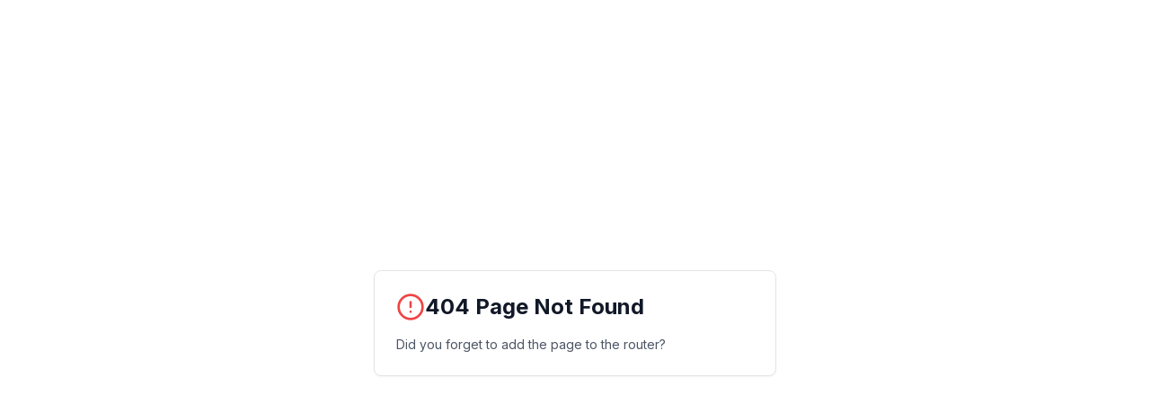

--- FILE ---
content_type: application/javascript; charset=UTF-8
request_url: https://www.inspiredexecs.com/assets/index-Bei32vDR.js
body_size: 374924
content:
var hd=e=>{throw TypeError(e)};var Oa=(e,t,n)=>t.has(e)||hd("Cannot "+n);var C=(e,t,n)=>(Oa(e,t,"read from private field"),n?n.call(e):t.get(e)),F=(e,t,n)=>t.has(e)?hd("Cannot add the same private member more than once"):t instanceof WeakSet?t.add(e):t.set(e,n),M=(e,t,n,r)=>(Oa(e,t,"write to private field"),r?r.call(e,n):t.set(e,n),n),U=(e,t,n)=>(Oa(e,t,"access private method"),n);var Ls=(e,t,n,r)=>({set _(o){M(e,t,o,n)},get _(){return C(e,t,r)}});function xy(e,t){for(var n=0;n<t.length;n++){const r=t[n];if(typeof r!="string"&&!Array.isArray(r)){for(const o in r)if(o!=="default"&&!(o in e)){const s=Object.getOwnPropertyDescriptor(r,o);s&&Object.defineProperty(e,o,s.get?s:{enumerable:!0,get:()=>r[o]})}}}return Object.freeze(Object.defineProperty(e,Symbol.toStringTag,{value:"Module"}))}(function(){const t=document.createElement("link").relList;if(t&&t.supports&&t.supports("modulepreload"))return;for(const o of document.querySelectorAll('link[rel="modulepreload"]'))r(o);new MutationObserver(o=>{for(const s of o)if(s.type==="childList")for(const i of s.addedNodes)i.tagName==="LINK"&&i.rel==="modulepreload"&&r(i)}).observe(document,{childList:!0,subtree:!0});function n(o){const s={};return o.integrity&&(s.integrity=o.integrity),o.referrerPolicy&&(s.referrerPolicy=o.referrerPolicy),o.crossOrigin==="use-credentials"?s.credentials="include":o.crossOrigin==="anonymous"?s.credentials="omit":s.credentials="same-origin",s}function r(o){if(o.ep)return;o.ep=!0;const s=n(o);fetch(o.href,s)}})();function Ep(e){return e&&e.__esModule&&Object.prototype.hasOwnProperty.call(e,"default")?e.default:e}var Np={exports:{}},oa={},kp={exports:{}},V={};/**
 * @license React
 * react.production.min.js
 *
 * Copyright (c) Facebook, Inc. and its affiliates.
 *
 * This source code is licensed under the MIT license found in the
 * LICENSE file in the root directory of this source tree.
 */var Ns=Symbol.for("react.element"),wy=Symbol.for("react.portal"),by=Symbol.for("react.fragment"),Sy=Symbol.for("react.strict_mode"),Cy=Symbol.for("react.profiler"),Ey=Symbol.for("react.provider"),Ny=Symbol.for("react.context"),ky=Symbol.for("react.forward_ref"),jy=Symbol.for("react.suspense"),Py=Symbol.for("react.memo"),Ty=Symbol.for("react.lazy"),md=Symbol.iterator;function Ry(e){return e===null||typeof e!="object"?null:(e=md&&e[md]||e["@@iterator"],typeof e=="function"?e:null)}var jp={isMounted:function(){return!1},enqueueForceUpdate:function(){},enqueueReplaceState:function(){},enqueueSetState:function(){}},Pp=Object.assign,Tp={};function fo(e,t,n){this.props=e,this.context=t,this.refs=Tp,this.updater=n||jp}fo.prototype.isReactComponent={};fo.prototype.setState=function(e,t){if(typeof e!="object"&&typeof e!="function"&&e!=null)throw Error("setState(...): takes an object of state variables to update or a function which returns an object of state variables.");this.updater.enqueueSetState(this,e,t,"setState")};fo.prototype.forceUpdate=function(e){this.updater.enqueueForceUpdate(this,e,"forceUpdate")};function Rp(){}Rp.prototype=fo.prototype;function Fc(e,t,n){this.props=e,this.context=t,this.refs=Tp,this.updater=n||jp}var zc=Fc.prototype=new Rp;zc.constructor=Fc;Pp(zc,fo.prototype);zc.isPureReactComponent=!0;var gd=Array.isArray,Op=Object.prototype.hasOwnProperty,$c={current:null},Ap={key:!0,ref:!0,__self:!0,__source:!0};function Mp(e,t,n){var r,o={},s=null,i=null;if(t!=null)for(r in t.ref!==void 0&&(i=t.ref),t.key!==void 0&&(s=""+t.key),t)Op.call(t,r)&&!Ap.hasOwnProperty(r)&&(o[r]=t[r]);var a=arguments.length-2;if(a===1)o.children=n;else if(1<a){for(var c=Array(a),u=0;u<a;u++)c[u]=arguments[u+2];o.children=c}if(e&&e.defaultProps)for(r in a=e.defaultProps,a)o[r]===void 0&&(o[r]=a[r]);return{$$typeof:Ns,type:e,key:s,ref:i,props:o,_owner:$c.current}}function Oy(e,t){return{$$typeof:Ns,type:e.type,key:t,ref:e.ref,props:e.props,_owner:e._owner}}function Uc(e){return typeof e=="object"&&e!==null&&e.$$typeof===Ns}function Ay(e){var t={"=":"=0",":":"=2"};return"$"+e.replace(/[=:]/g,function(n){return t[n]})}var vd=/\/+/g;function Aa(e,t){return typeof e=="object"&&e!==null&&e.key!=null?Ay(""+e.key):t.toString(36)}function li(e,t,n,r,o){var s=typeof e;(s==="undefined"||s==="boolean")&&(e=null);var i=!1;if(e===null)i=!0;else switch(s){case"string":case"number":i=!0;break;case"object":switch(e.$$typeof){case Ns:case wy:i=!0}}if(i)return i=e,o=o(i),e=r===""?"."+Aa(i,0):r,gd(o)?(n="",e!=null&&(n=e.replace(vd,"$&/")+"/"),li(o,t,n,"",function(u){return u})):o!=null&&(Uc(o)&&(o=Oy(o,n+(!o.key||i&&i.key===o.key?"":(""+o.key).replace(vd,"$&/")+"/")+e)),t.push(o)),1;if(i=0,r=r===""?".":r+":",gd(e))for(var a=0;a<e.length;a++){s=e[a];var c=r+Aa(s,a);i+=li(s,t,n,c,o)}else if(c=Ry(e),typeof c=="function")for(e=c.call(e),a=0;!(s=e.next()).done;)s=s.value,c=r+Aa(s,a++),i+=li(s,t,n,c,o);else if(s==="object")throw t=String(e),Error("Objects are not valid as a React child (found: "+(t==="[object Object]"?"object with keys {"+Object.keys(e).join(", ")+"}":t)+"). If you meant to render a collection of children, use an array instead.");return i}function Ds(e,t,n){if(e==null)return e;var r=[],o=0;return li(e,r,"","",function(s){return t.call(n,s,o++)}),r}function My(e){if(e._status===-1){var t=e._result;t=t(),t.then(function(n){(e._status===0||e._status===-1)&&(e._status=1,e._result=n)},function(n){(e._status===0||e._status===-1)&&(e._status=2,e._result=n)}),e._status===-1&&(e._status=0,e._result=t)}if(e._status===1)return e._result.default;throw e._result}var Le={current:null},ci={transition:null},_y={ReactCurrentDispatcher:Le,ReactCurrentBatchConfig:ci,ReactCurrentOwner:$c};function _p(){throw Error("act(...) is not supported in production builds of React.")}V.Children={map:Ds,forEach:function(e,t,n){Ds(e,function(){t.apply(this,arguments)},n)},count:function(e){var t=0;return Ds(e,function(){t++}),t},toArray:function(e){return Ds(e,function(t){return t})||[]},only:function(e){if(!Uc(e))throw Error("React.Children.only expected to receive a single React element child.");return e}};V.Component=fo;V.Fragment=by;V.Profiler=Cy;V.PureComponent=Fc;V.StrictMode=Sy;V.Suspense=jy;V.__SECRET_INTERNALS_DO_NOT_USE_OR_YOU_WILL_BE_FIRED=_y;V.act=_p;V.cloneElement=function(e,t,n){if(e==null)throw Error("React.cloneElement(...): The argument must be a React element, but you passed "+e+".");var r=Pp({},e.props),o=e.key,s=e.ref,i=e._owner;if(t!=null){if(t.ref!==void 0&&(s=t.ref,i=$c.current),t.key!==void 0&&(o=""+t.key),e.type&&e.type.defaultProps)var a=e.type.defaultProps;for(c in t)Op.call(t,c)&&!Ap.hasOwnProperty(c)&&(r[c]=t[c]===void 0&&a!==void 0?a[c]:t[c])}var c=arguments.length-2;if(c===1)r.children=n;else if(1<c){a=Array(c);for(var u=0;u<c;u++)a[u]=arguments[u+2];r.children=a}return{$$typeof:Ns,type:e.type,key:o,ref:s,props:r,_owner:i}};V.createContext=function(e){return e={$$typeof:Ny,_currentValue:e,_currentValue2:e,_threadCount:0,Provider:null,Consumer:null,_defaultValue:null,_globalName:null},e.Provider={$$typeof:Ey,_context:e},e.Consumer=e};V.createElement=Mp;V.createFactory=function(e){var t=Mp.bind(null,e);return t.type=e,t};V.createRef=function(){return{current:null}};V.forwardRef=function(e){return{$$typeof:ky,render:e}};V.isValidElement=Uc;V.lazy=function(e){return{$$typeof:Ty,_payload:{_status:-1,_result:e},_init:My}};V.memo=function(e,t){return{$$typeof:Py,type:e,compare:t===void 0?null:t}};V.startTransition=function(e){var t=ci.transition;ci.transition={};try{e()}finally{ci.transition=t}};V.unstable_act=_p;V.useCallback=function(e,t){return Le.current.useCallback(e,t)};V.useContext=function(e){return Le.current.useContext(e)};V.useDebugValue=function(){};V.useDeferredValue=function(e){return Le.current.useDeferredValue(e)};V.useEffect=function(e,t){return Le.current.useEffect(e,t)};V.useId=function(){return Le.current.useId()};V.useImperativeHandle=function(e,t,n){return Le.current.useImperativeHandle(e,t,n)};V.useInsertionEffect=function(e,t){return Le.current.useInsertionEffect(e,t)};V.useLayoutEffect=function(e,t){return Le.current.useLayoutEffect(e,t)};V.useMemo=function(e,t){return Le.current.useMemo(e,t)};V.useReducer=function(e,t,n){return Le.current.useReducer(e,t,n)};V.useRef=function(e){return Le.current.useRef(e)};V.useState=function(e){return Le.current.useState(e)};V.useSyncExternalStore=function(e,t,n){return Le.current.useSyncExternalStore(e,t,n)};V.useTransition=function(){return Le.current.useTransition()};V.version="18.3.1";kp.exports=V;var g=kp.exports;const sn=Ep(g),Lp=xy({__proto__:null,default:sn},[g]);/**
 * @license React
 * react-jsx-runtime.production.min.js
 *
 * Copyright (c) Facebook, Inc. and its affiliates.
 *
 * This source code is licensed under the MIT license found in the
 * LICENSE file in the root directory of this source tree.
 */var Ly=g,Dy=Symbol.for("react.element"),Iy=Symbol.for("react.fragment"),Fy=Object.prototype.hasOwnProperty,zy=Ly.__SECRET_INTERNALS_DO_NOT_USE_OR_YOU_WILL_BE_FIRED.ReactCurrentOwner,$y={key:!0,ref:!0,__self:!0,__source:!0};function Dp(e,t,n){var r,o={},s=null,i=null;n!==void 0&&(s=""+n),t.key!==void 0&&(s=""+t.key),t.ref!==void 0&&(i=t.ref);for(r in t)Fy.call(t,r)&&!$y.hasOwnProperty(r)&&(o[r]=t[r]);if(e&&e.defaultProps)for(r in t=e.defaultProps,t)o[r]===void 0&&(o[r]=t[r]);return{$$typeof:Dy,type:e,key:s,ref:i,props:o,_owner:zy.current}}oa.Fragment=Iy;oa.jsx=Dp;oa.jsxs=Dp;Np.exports=oa;var l=Np.exports,Ip={exports:{}},Xe={},Fp={exports:{}},zp={};/**
 * @license React
 * scheduler.production.min.js
 *
 * Copyright (c) Facebook, Inc. and its affiliates.
 *
 * This source code is licensed under the MIT license found in the
 * LICENSE file in the root directory of this source tree.
 */(function(e){function t(P,A){var I=P.length;P.push(A);e:for(;0<I;){var B=I-1>>>1,re=P[B];if(0<o(re,A))P[B]=A,P[I]=re,I=B;else break e}}function n(P){return P.length===0?null:P[0]}function r(P){if(P.length===0)return null;var A=P[0],I=P.pop();if(I!==A){P[0]=I;e:for(var B=0,re=P.length,ct=re>>>1;B<ct;){var Je=2*(B+1)-1,Eo=P[Je],It=Je+1,Un=P[It];if(0>o(Eo,I))It<re&&0>o(Un,Eo)?(P[B]=Un,P[It]=I,B=It):(P[B]=Eo,P[Je]=I,B=Je);else if(It<re&&0>o(Un,I))P[B]=Un,P[It]=I,B=It;else break e}}return A}function o(P,A){var I=P.sortIndex-A.sortIndex;return I!==0?I:P.id-A.id}if(typeof performance=="object"&&typeof performance.now=="function"){var s=performance;e.unstable_now=function(){return s.now()}}else{var i=Date,a=i.now();e.unstable_now=function(){return i.now()-a}}var c=[],u=[],d=1,f=null,m=3,w=!1,b=!1,v=!1,x=typeof setTimeout=="function"?setTimeout:null,p=typeof clearTimeout=="function"?clearTimeout:null,h=typeof setImmediate<"u"?setImmediate:null;typeof navigator<"u"&&navigator.scheduling!==void 0&&navigator.scheduling.isInputPending!==void 0&&navigator.scheduling.isInputPending.bind(navigator.scheduling);function y(P){for(var A=n(u);A!==null;){if(A.callback===null)r(u);else if(A.startTime<=P)r(u),A.sortIndex=A.expirationTime,t(c,A);else break;A=n(u)}}function S(P){if(v=!1,y(P),!b)if(n(c)!==null)b=!0,W(E);else{var A=n(u);A!==null&&G(S,A.startTime-P)}}function E(P,A){b=!1,v&&(v=!1,p(j),j=-1),w=!0;var I=m;try{for(y(A),f=n(c);f!==null&&(!(f.expirationTime>A)||P&&!z());){var B=f.callback;if(typeof B=="function"){f.callback=null,m=f.priorityLevel;var re=B(f.expirationTime<=A);A=e.unstable_now(),typeof re=="function"?f.callback=re:f===n(c)&&r(c),y(A)}else r(c);f=n(c)}if(f!==null)var ct=!0;else{var Je=n(u);Je!==null&&G(S,Je.startTime-A),ct=!1}return ct}finally{f=null,m=I,w=!1}}var k=!1,N=null,j=-1,R=5,O=-1;function z(){return!(e.unstable_now()-O<R)}function D(){if(N!==null){var P=e.unstable_now();O=P;var A=!0;try{A=N(!0,P)}finally{A?Q():(k=!1,N=null)}}else k=!1}var Q;if(typeof h=="function")Q=function(){h(D)};else if(typeof MessageChannel<"u"){var L=new MessageChannel,q=L.port2;L.port1.onmessage=D,Q=function(){q.postMessage(null)}}else Q=function(){x(D,0)};function W(P){N=P,k||(k=!0,Q())}function G(P,A){j=x(function(){P(e.unstable_now())},A)}e.unstable_IdlePriority=5,e.unstable_ImmediatePriority=1,e.unstable_LowPriority=4,e.unstable_NormalPriority=3,e.unstable_Profiling=null,e.unstable_UserBlockingPriority=2,e.unstable_cancelCallback=function(P){P.callback=null},e.unstable_continueExecution=function(){b||w||(b=!0,W(E))},e.unstable_forceFrameRate=function(P){0>P||125<P?console.error("forceFrameRate takes a positive int between 0 and 125, forcing frame rates higher than 125 fps is not supported"):R=0<P?Math.floor(1e3/P):5},e.unstable_getCurrentPriorityLevel=function(){return m},e.unstable_getFirstCallbackNode=function(){return n(c)},e.unstable_next=function(P){switch(m){case 1:case 2:case 3:var A=3;break;default:A=m}var I=m;m=A;try{return P()}finally{m=I}},e.unstable_pauseExecution=function(){},e.unstable_requestPaint=function(){},e.unstable_runWithPriority=function(P,A){switch(P){case 1:case 2:case 3:case 4:case 5:break;default:P=3}var I=m;m=P;try{return A()}finally{m=I}},e.unstable_scheduleCallback=function(P,A,I){var B=e.unstable_now();switch(typeof I=="object"&&I!==null?(I=I.delay,I=typeof I=="number"&&0<I?B+I:B):I=B,P){case 1:var re=-1;break;case 2:re=250;break;case 5:re=1073741823;break;case 4:re=1e4;break;default:re=5e3}return re=I+re,P={id:d++,callback:A,priorityLevel:P,startTime:I,expirationTime:re,sortIndex:-1},I>B?(P.sortIndex=I,t(u,P),n(c)===null&&P===n(u)&&(v?(p(j),j=-1):v=!0,G(S,I-B))):(P.sortIndex=re,t(c,P),b||w||(b=!0,W(E))),P},e.unstable_shouldYield=z,e.unstable_wrapCallback=function(P){var A=m;return function(){var I=m;m=A;try{return P.apply(this,arguments)}finally{m=I}}}})(zp);Fp.exports=zp;var Uy=Fp.exports;/**
 * @license React
 * react-dom.production.min.js
 *
 * Copyright (c) Facebook, Inc. and its affiliates.
 *
 * This source code is licensed under the MIT license found in the
 * LICENSE file in the root directory of this source tree.
 */var By=g,Ye=Uy;function T(e){for(var t="https://reactjs.org/docs/error-decoder.html?invariant="+e,n=1;n<arguments.length;n++)t+="&args[]="+encodeURIComponent(arguments[n]);return"Minified React error #"+e+"; visit "+t+" for the full message or use the non-minified dev environment for full errors and additional helpful warnings."}var $p=new Set,Zo={};function pr(e,t){eo(e,t),eo(e+"Capture",t)}function eo(e,t){for(Zo[e]=t,e=0;e<t.length;e++)$p.add(t[e])}var Gt=!(typeof window>"u"||typeof window.document>"u"||typeof window.document.createElement>"u"),Sl=Object.prototype.hasOwnProperty,Wy=/^[:A-Z_a-z\u00C0-\u00D6\u00D8-\u00F6\u00F8-\u02FF\u0370-\u037D\u037F-\u1FFF\u200C-\u200D\u2070-\u218F\u2C00-\u2FEF\u3001-\uD7FF\uF900-\uFDCF\uFDF0-\uFFFD][:A-Z_a-z\u00C0-\u00D6\u00D8-\u00F6\u00F8-\u02FF\u0370-\u037D\u037F-\u1FFF\u200C-\u200D\u2070-\u218F\u2C00-\u2FEF\u3001-\uD7FF\uF900-\uFDCF\uFDF0-\uFFFD\-.0-9\u00B7\u0300-\u036F\u203F-\u2040]*$/,yd={},xd={};function Vy(e){return Sl.call(xd,e)?!0:Sl.call(yd,e)?!1:Wy.test(e)?xd[e]=!0:(yd[e]=!0,!1)}function Hy(e,t,n,r){if(n!==null&&n.type===0)return!1;switch(typeof t){case"function":case"symbol":return!0;case"boolean":return r?!1:n!==null?!n.acceptsBooleans:(e=e.toLowerCase().slice(0,5),e!=="data-"&&e!=="aria-");default:return!1}}function Qy(e,t,n,r){if(t===null||typeof t>"u"||Hy(e,t,n,r))return!0;if(r)return!1;if(n!==null)switch(n.type){case 3:return!t;case 4:return t===!1;case 5:return isNaN(t);case 6:return isNaN(t)||1>t}return!1}function De(e,t,n,r,o,s,i){this.acceptsBooleans=t===2||t===3||t===4,this.attributeName=r,this.attributeNamespace=o,this.mustUseProperty=n,this.propertyName=e,this.type=t,this.sanitizeURL=s,this.removeEmptyString=i}var Ee={};"children dangerouslySetInnerHTML defaultValue defaultChecked innerHTML suppressContentEditableWarning suppressHydrationWarning style".split(" ").forEach(function(e){Ee[e]=new De(e,0,!1,e,null,!1,!1)});[["acceptCharset","accept-charset"],["className","class"],["htmlFor","for"],["httpEquiv","http-equiv"]].forEach(function(e){var t=e[0];Ee[t]=new De(t,1,!1,e[1],null,!1,!1)});["contentEditable","draggable","spellCheck","value"].forEach(function(e){Ee[e]=new De(e,2,!1,e.toLowerCase(),null,!1,!1)});["autoReverse","externalResourcesRequired","focusable","preserveAlpha"].forEach(function(e){Ee[e]=new De(e,2,!1,e,null,!1,!1)});"allowFullScreen async autoFocus autoPlay controls default defer disabled disablePictureInPicture disableRemotePlayback formNoValidate hidden loop noModule noValidate open playsInline readOnly required reversed scoped seamless itemScope".split(" ").forEach(function(e){Ee[e]=new De(e,3,!1,e.toLowerCase(),null,!1,!1)});["checked","multiple","muted","selected"].forEach(function(e){Ee[e]=new De(e,3,!0,e,null,!1,!1)});["capture","download"].forEach(function(e){Ee[e]=new De(e,4,!1,e,null,!1,!1)});["cols","rows","size","span"].forEach(function(e){Ee[e]=new De(e,6,!1,e,null,!1,!1)});["rowSpan","start"].forEach(function(e){Ee[e]=new De(e,5,!1,e.toLowerCase(),null,!1,!1)});var Bc=/[\-:]([a-z])/g;function Wc(e){return e[1].toUpperCase()}"accent-height alignment-baseline arabic-form baseline-shift cap-height clip-path clip-rule color-interpolation color-interpolation-filters color-profile color-rendering dominant-baseline enable-background fill-opacity fill-rule flood-color flood-opacity font-family font-size font-size-adjust font-stretch font-style font-variant font-weight glyph-name glyph-orientation-horizontal glyph-orientation-vertical horiz-adv-x horiz-origin-x image-rendering letter-spacing lighting-color marker-end marker-mid marker-start overline-position overline-thickness paint-order panose-1 pointer-events rendering-intent shape-rendering stop-color stop-opacity strikethrough-position strikethrough-thickness stroke-dasharray stroke-dashoffset stroke-linecap stroke-linejoin stroke-miterlimit stroke-opacity stroke-width text-anchor text-decoration text-rendering underline-position underline-thickness unicode-bidi unicode-range units-per-em v-alphabetic v-hanging v-ideographic v-mathematical vector-effect vert-adv-y vert-origin-x vert-origin-y word-spacing writing-mode xmlns:xlink x-height".split(" ").forEach(function(e){var t=e.replace(Bc,Wc);Ee[t]=new De(t,1,!1,e,null,!1,!1)});"xlink:actuate xlink:arcrole xlink:role xlink:show xlink:title xlink:type".split(" ").forEach(function(e){var t=e.replace(Bc,Wc);Ee[t]=new De(t,1,!1,e,"http://www.w3.org/1999/xlink",!1,!1)});["xml:base","xml:lang","xml:space"].forEach(function(e){var t=e.replace(Bc,Wc);Ee[t]=new De(t,1,!1,e,"http://www.w3.org/XML/1998/namespace",!1,!1)});["tabIndex","crossOrigin"].forEach(function(e){Ee[e]=new De(e,1,!1,e.toLowerCase(),null,!1,!1)});Ee.xlinkHref=new De("xlinkHref",1,!1,"xlink:href","http://www.w3.org/1999/xlink",!0,!1);["src","href","action","formAction"].forEach(function(e){Ee[e]=new De(e,1,!1,e.toLowerCase(),null,!0,!0)});function Vc(e,t,n,r){var o=Ee.hasOwnProperty(t)?Ee[t]:null;(o!==null?o.type!==0:r||!(2<t.length)||t[0]!=="o"&&t[0]!=="O"||t[1]!=="n"&&t[1]!=="N")&&(Qy(t,n,o,r)&&(n=null),r||o===null?Vy(t)&&(n===null?e.removeAttribute(t):e.setAttribute(t,""+n)):o.mustUseProperty?e[o.propertyName]=n===null?o.type===3?!1:"":n:(t=o.attributeName,r=o.attributeNamespace,n===null?e.removeAttribute(t):(o=o.type,n=o===3||o===4&&n===!0?"":""+n,r?e.setAttributeNS(r,t,n):e.setAttribute(t,n))))}var en=By.__SECRET_INTERNALS_DO_NOT_USE_OR_YOU_WILL_BE_FIRED,Is=Symbol.for("react.element"),xr=Symbol.for("react.portal"),wr=Symbol.for("react.fragment"),Hc=Symbol.for("react.strict_mode"),Cl=Symbol.for("react.profiler"),Up=Symbol.for("react.provider"),Bp=Symbol.for("react.context"),Qc=Symbol.for("react.forward_ref"),El=Symbol.for("react.suspense"),Nl=Symbol.for("react.suspense_list"),Kc=Symbol.for("react.memo"),cn=Symbol.for("react.lazy"),Wp=Symbol.for("react.offscreen"),wd=Symbol.iterator;function ko(e){return e===null||typeof e!="object"?null:(e=wd&&e[wd]||e["@@iterator"],typeof e=="function"?e:null)}var ce=Object.assign,Ma;function Do(e){if(Ma===void 0)try{throw Error()}catch(n){var t=n.stack.trim().match(/\n( *(at )?)/);Ma=t&&t[1]||""}return`
`+Ma+e}var _a=!1;function La(e,t){if(!e||_a)return"";_a=!0;var n=Error.prepareStackTrace;Error.prepareStackTrace=void 0;try{if(t)if(t=function(){throw Error()},Object.defineProperty(t.prototype,"props",{set:function(){throw Error()}}),typeof Reflect=="object"&&Reflect.construct){try{Reflect.construct(t,[])}catch(u){var r=u}Reflect.construct(e,[],t)}else{try{t.call()}catch(u){r=u}e.call(t.prototype)}else{try{throw Error()}catch(u){r=u}e()}}catch(u){if(u&&r&&typeof u.stack=="string"){for(var o=u.stack.split(`
`),s=r.stack.split(`
`),i=o.length-1,a=s.length-1;1<=i&&0<=a&&o[i]!==s[a];)a--;for(;1<=i&&0<=a;i--,a--)if(o[i]!==s[a]){if(i!==1||a!==1)do if(i--,a--,0>a||o[i]!==s[a]){var c=`
`+o[i].replace(" at new "," at ");return e.displayName&&c.includes("<anonymous>")&&(c=c.replace("<anonymous>",e.displayName)),c}while(1<=i&&0<=a);break}}}finally{_a=!1,Error.prepareStackTrace=n}return(e=e?e.displayName||e.name:"")?Do(e):""}function Ky(e){switch(e.tag){case 5:return Do(e.type);case 16:return Do("Lazy");case 13:return Do("Suspense");case 19:return Do("SuspenseList");case 0:case 2:case 15:return e=La(e.type,!1),e;case 11:return e=La(e.type.render,!1),e;case 1:return e=La(e.type,!0),e;default:return""}}function kl(e){if(e==null)return null;if(typeof e=="function")return e.displayName||e.name||null;if(typeof e=="string")return e;switch(e){case wr:return"Fragment";case xr:return"Portal";case Cl:return"Profiler";case Hc:return"StrictMode";case El:return"Suspense";case Nl:return"SuspenseList"}if(typeof e=="object")switch(e.$$typeof){case Bp:return(e.displayName||"Context")+".Consumer";case Up:return(e._context.displayName||"Context")+".Provider";case Qc:var t=e.render;return e=e.displayName,e||(e=t.displayName||t.name||"",e=e!==""?"ForwardRef("+e+")":"ForwardRef"),e;case Kc:return t=e.displayName||null,t!==null?t:kl(e.type)||"Memo";case cn:t=e._payload,e=e._init;try{return kl(e(t))}catch{}}return null}function Gy(e){var t=e.type;switch(e.tag){case 24:return"Cache";case 9:return(t.displayName||"Context")+".Consumer";case 10:return(t._context.displayName||"Context")+".Provider";case 18:return"DehydratedFragment";case 11:return e=t.render,e=e.displayName||e.name||"",t.displayName||(e!==""?"ForwardRef("+e+")":"ForwardRef");case 7:return"Fragment";case 5:return t;case 4:return"Portal";case 3:return"Root";case 6:return"Text";case 16:return kl(t);case 8:return t===Hc?"StrictMode":"Mode";case 22:return"Offscreen";case 12:return"Profiler";case 21:return"Scope";case 13:return"Suspense";case 19:return"SuspenseList";case 25:return"TracingMarker";case 1:case 0:case 17:case 2:case 14:case 15:if(typeof t=="function")return t.displayName||t.name||null;if(typeof t=="string")return t}return null}function An(e){switch(typeof e){case"boolean":case"number":case"string":case"undefined":return e;case"object":return e;default:return""}}function Vp(e){var t=e.type;return(e=e.nodeName)&&e.toLowerCase()==="input"&&(t==="checkbox"||t==="radio")}function qy(e){var t=Vp(e)?"checked":"value",n=Object.getOwnPropertyDescriptor(e.constructor.prototype,t),r=""+e[t];if(!e.hasOwnProperty(t)&&typeof n<"u"&&typeof n.get=="function"&&typeof n.set=="function"){var o=n.get,s=n.set;return Object.defineProperty(e,t,{configurable:!0,get:function(){return o.call(this)},set:function(i){r=""+i,s.call(this,i)}}),Object.defineProperty(e,t,{enumerable:n.enumerable}),{getValue:function(){return r},setValue:function(i){r=""+i},stopTracking:function(){e._valueTracker=null,delete e[t]}}}}function Fs(e){e._valueTracker||(e._valueTracker=qy(e))}function Hp(e){if(!e)return!1;var t=e._valueTracker;if(!t)return!0;var n=t.getValue(),r="";return e&&(r=Vp(e)?e.checked?"true":"false":e.value),e=r,e!==n?(t.setValue(e),!0):!1}function ki(e){if(e=e||(typeof document<"u"?document:void 0),typeof e>"u")return null;try{return e.activeElement||e.body}catch{return e.body}}function jl(e,t){var n=t.checked;return ce({},t,{defaultChecked:void 0,defaultValue:void 0,value:void 0,checked:n??e._wrapperState.initialChecked})}function bd(e,t){var n=t.defaultValue==null?"":t.defaultValue,r=t.checked!=null?t.checked:t.defaultChecked;n=An(t.value!=null?t.value:n),e._wrapperState={initialChecked:r,initialValue:n,controlled:t.type==="checkbox"||t.type==="radio"?t.checked!=null:t.value!=null}}function Qp(e,t){t=t.checked,t!=null&&Vc(e,"checked",t,!1)}function Pl(e,t){Qp(e,t);var n=An(t.value),r=t.type;if(n!=null)r==="number"?(n===0&&e.value===""||e.value!=n)&&(e.value=""+n):e.value!==""+n&&(e.value=""+n);else if(r==="submit"||r==="reset"){e.removeAttribute("value");return}t.hasOwnProperty("value")?Tl(e,t.type,n):t.hasOwnProperty("defaultValue")&&Tl(e,t.type,An(t.defaultValue)),t.checked==null&&t.defaultChecked!=null&&(e.defaultChecked=!!t.defaultChecked)}function Sd(e,t,n){if(t.hasOwnProperty("value")||t.hasOwnProperty("defaultValue")){var r=t.type;if(!(r!=="submit"&&r!=="reset"||t.value!==void 0&&t.value!==null))return;t=""+e._wrapperState.initialValue,n||t===e.value||(e.value=t),e.defaultValue=t}n=e.name,n!==""&&(e.name=""),e.defaultChecked=!!e._wrapperState.initialChecked,n!==""&&(e.name=n)}function Tl(e,t,n){(t!=="number"||ki(e.ownerDocument)!==e)&&(n==null?e.defaultValue=""+e._wrapperState.initialValue:e.defaultValue!==""+n&&(e.defaultValue=""+n))}var Io=Array.isArray;function Or(e,t,n,r){if(e=e.options,t){t={};for(var o=0;o<n.length;o++)t["$"+n[o]]=!0;for(n=0;n<e.length;n++)o=t.hasOwnProperty("$"+e[n].value),e[n].selected!==o&&(e[n].selected=o),o&&r&&(e[n].defaultSelected=!0)}else{for(n=""+An(n),t=null,o=0;o<e.length;o++){if(e[o].value===n){e[o].selected=!0,r&&(e[o].defaultSelected=!0);return}t!==null||e[o].disabled||(t=e[o])}t!==null&&(t.selected=!0)}}function Rl(e,t){if(t.dangerouslySetInnerHTML!=null)throw Error(T(91));return ce({},t,{value:void 0,defaultValue:void 0,children:""+e._wrapperState.initialValue})}function Cd(e,t){var n=t.value;if(n==null){if(n=t.children,t=t.defaultValue,n!=null){if(t!=null)throw Error(T(92));if(Io(n)){if(1<n.length)throw Error(T(93));n=n[0]}t=n}t==null&&(t=""),n=t}e._wrapperState={initialValue:An(n)}}function Kp(e,t){var n=An(t.value),r=An(t.defaultValue);n!=null&&(n=""+n,n!==e.value&&(e.value=n),t.defaultValue==null&&e.defaultValue!==n&&(e.defaultValue=n)),r!=null&&(e.defaultValue=""+r)}function Ed(e){var t=e.textContent;t===e._wrapperState.initialValue&&t!==""&&t!==null&&(e.value=t)}function Gp(e){switch(e){case"svg":return"http://www.w3.org/2000/svg";case"math":return"http://www.w3.org/1998/Math/MathML";default:return"http://www.w3.org/1999/xhtml"}}function Ol(e,t){return e==null||e==="http://www.w3.org/1999/xhtml"?Gp(t):e==="http://www.w3.org/2000/svg"&&t==="foreignObject"?"http://www.w3.org/1999/xhtml":e}var zs,qp=function(e){return typeof MSApp<"u"&&MSApp.execUnsafeLocalFunction?function(t,n,r,o){MSApp.execUnsafeLocalFunction(function(){return e(t,n,r,o)})}:e}(function(e,t){if(e.namespaceURI!=="http://www.w3.org/2000/svg"||"innerHTML"in e)e.innerHTML=t;else{for(zs=zs||document.createElement("div"),zs.innerHTML="<svg>"+t.valueOf().toString()+"</svg>",t=zs.firstChild;e.firstChild;)e.removeChild(e.firstChild);for(;t.firstChild;)e.appendChild(t.firstChild)}});function Jo(e,t){if(t){var n=e.firstChild;if(n&&n===e.lastChild&&n.nodeType===3){n.nodeValue=t;return}}e.textContent=t}var Uo={animationIterationCount:!0,aspectRatio:!0,borderImageOutset:!0,borderImageSlice:!0,borderImageWidth:!0,boxFlex:!0,boxFlexGroup:!0,boxOrdinalGroup:!0,columnCount:!0,columns:!0,flex:!0,flexGrow:!0,flexPositive:!0,flexShrink:!0,flexNegative:!0,flexOrder:!0,gridArea:!0,gridRow:!0,gridRowEnd:!0,gridRowSpan:!0,gridRowStart:!0,gridColumn:!0,gridColumnEnd:!0,gridColumnSpan:!0,gridColumnStart:!0,fontWeight:!0,lineClamp:!0,lineHeight:!0,opacity:!0,order:!0,orphans:!0,tabSize:!0,widows:!0,zIndex:!0,zoom:!0,fillOpacity:!0,floodOpacity:!0,stopOpacity:!0,strokeDasharray:!0,strokeDashoffset:!0,strokeMiterlimit:!0,strokeOpacity:!0,strokeWidth:!0},Yy=["Webkit","ms","Moz","O"];Object.keys(Uo).forEach(function(e){Yy.forEach(function(t){t=t+e.charAt(0).toUpperCase()+e.substring(1),Uo[t]=Uo[e]})});function Yp(e,t,n){return t==null||typeof t=="boolean"||t===""?"":n||typeof t!="number"||t===0||Uo.hasOwnProperty(e)&&Uo[e]?(""+t).trim():t+"px"}function Xp(e,t){e=e.style;for(var n in t)if(t.hasOwnProperty(n)){var r=n.indexOf("--")===0,o=Yp(n,t[n],r);n==="float"&&(n="cssFloat"),r?e.setProperty(n,o):e[n]=o}}var Xy=ce({menuitem:!0},{area:!0,base:!0,br:!0,col:!0,embed:!0,hr:!0,img:!0,input:!0,keygen:!0,link:!0,meta:!0,param:!0,source:!0,track:!0,wbr:!0});function Al(e,t){if(t){if(Xy[e]&&(t.children!=null||t.dangerouslySetInnerHTML!=null))throw Error(T(137,e));if(t.dangerouslySetInnerHTML!=null){if(t.children!=null)throw Error(T(60));if(typeof t.dangerouslySetInnerHTML!="object"||!("__html"in t.dangerouslySetInnerHTML))throw Error(T(61))}if(t.style!=null&&typeof t.style!="object")throw Error(T(62))}}function Ml(e,t){if(e.indexOf("-")===-1)return typeof t.is=="string";switch(e){case"annotation-xml":case"color-profile":case"font-face":case"font-face-src":case"font-face-uri":case"font-face-format":case"font-face-name":case"missing-glyph":return!1;default:return!0}}var _l=null;function Gc(e){return e=e.target||e.srcElement||window,e.correspondingUseElement&&(e=e.correspondingUseElement),e.nodeType===3?e.parentNode:e}var Ll=null,Ar=null,Mr=null;function Nd(e){if(e=Ps(e)){if(typeof Ll!="function")throw Error(T(280));var t=e.stateNode;t&&(t=ca(t),Ll(e.stateNode,e.type,t))}}function Zp(e){Ar?Mr?Mr.push(e):Mr=[e]:Ar=e}function Jp(){if(Ar){var e=Ar,t=Mr;if(Mr=Ar=null,Nd(e),t)for(e=0;e<t.length;e++)Nd(t[e])}}function eh(e,t){return e(t)}function th(){}var Da=!1;function nh(e,t,n){if(Da)return e(t,n);Da=!0;try{return eh(e,t,n)}finally{Da=!1,(Ar!==null||Mr!==null)&&(th(),Jp())}}function es(e,t){var n=e.stateNode;if(n===null)return null;var r=ca(n);if(r===null)return null;n=r[t];e:switch(t){case"onClick":case"onClickCapture":case"onDoubleClick":case"onDoubleClickCapture":case"onMouseDown":case"onMouseDownCapture":case"onMouseMove":case"onMouseMoveCapture":case"onMouseUp":case"onMouseUpCapture":case"onMouseEnter":(r=!r.disabled)||(e=e.type,r=!(e==="button"||e==="input"||e==="select"||e==="textarea")),e=!r;break e;default:e=!1}if(e)return null;if(n&&typeof n!="function")throw Error(T(231,t,typeof n));return n}var Dl=!1;if(Gt)try{var jo={};Object.defineProperty(jo,"passive",{get:function(){Dl=!0}}),window.addEventListener("test",jo,jo),window.removeEventListener("test",jo,jo)}catch{Dl=!1}function Zy(e,t,n,r,o,s,i,a,c){var u=Array.prototype.slice.call(arguments,3);try{t.apply(n,u)}catch(d){this.onError(d)}}var Bo=!1,ji=null,Pi=!1,Il=null,Jy={onError:function(e){Bo=!0,ji=e}};function ex(e,t,n,r,o,s,i,a,c){Bo=!1,ji=null,Zy.apply(Jy,arguments)}function tx(e,t,n,r,o,s,i,a,c){if(ex.apply(this,arguments),Bo){if(Bo){var u=ji;Bo=!1,ji=null}else throw Error(T(198));Pi||(Pi=!0,Il=u)}}function hr(e){var t=e,n=e;if(e.alternate)for(;t.return;)t=t.return;else{e=t;do t=e,t.flags&4098&&(n=t.return),e=t.return;while(e)}return t.tag===3?n:null}function rh(e){if(e.tag===13){var t=e.memoizedState;if(t===null&&(e=e.alternate,e!==null&&(t=e.memoizedState)),t!==null)return t.dehydrated}return null}function kd(e){if(hr(e)!==e)throw Error(T(188))}function nx(e){var t=e.alternate;if(!t){if(t=hr(e),t===null)throw Error(T(188));return t!==e?null:e}for(var n=e,r=t;;){var o=n.return;if(o===null)break;var s=o.alternate;if(s===null){if(r=o.return,r!==null){n=r;continue}break}if(o.child===s.child){for(s=o.child;s;){if(s===n)return kd(o),e;if(s===r)return kd(o),t;s=s.sibling}throw Error(T(188))}if(n.return!==r.return)n=o,r=s;else{for(var i=!1,a=o.child;a;){if(a===n){i=!0,n=o,r=s;break}if(a===r){i=!0,r=o,n=s;break}a=a.sibling}if(!i){for(a=s.child;a;){if(a===n){i=!0,n=s,r=o;break}if(a===r){i=!0,r=s,n=o;break}a=a.sibling}if(!i)throw Error(T(189))}}if(n.alternate!==r)throw Error(T(190))}if(n.tag!==3)throw Error(T(188));return n.stateNode.current===n?e:t}function oh(e){return e=nx(e),e!==null?sh(e):null}function sh(e){if(e.tag===5||e.tag===6)return e;for(e=e.child;e!==null;){var t=sh(e);if(t!==null)return t;e=e.sibling}return null}var ih=Ye.unstable_scheduleCallback,jd=Ye.unstable_cancelCallback,rx=Ye.unstable_shouldYield,ox=Ye.unstable_requestPaint,he=Ye.unstable_now,sx=Ye.unstable_getCurrentPriorityLevel,qc=Ye.unstable_ImmediatePriority,ah=Ye.unstable_UserBlockingPriority,Ti=Ye.unstable_NormalPriority,ix=Ye.unstable_LowPriority,lh=Ye.unstable_IdlePriority,sa=null,Ot=null;function ax(e){if(Ot&&typeof Ot.onCommitFiberRoot=="function")try{Ot.onCommitFiberRoot(sa,e,void 0,(e.current.flags&128)===128)}catch{}}var gt=Math.clz32?Math.clz32:ux,lx=Math.log,cx=Math.LN2;function ux(e){return e>>>=0,e===0?32:31-(lx(e)/cx|0)|0}var $s=64,Us=4194304;function Fo(e){switch(e&-e){case 1:return 1;case 2:return 2;case 4:return 4;case 8:return 8;case 16:return 16;case 32:return 32;case 64:case 128:case 256:case 512:case 1024:case 2048:case 4096:case 8192:case 16384:case 32768:case 65536:case 131072:case 262144:case 524288:case 1048576:case 2097152:return e&4194240;case 4194304:case 8388608:case 16777216:case 33554432:case 67108864:return e&130023424;case 134217728:return 134217728;case 268435456:return 268435456;case 536870912:return 536870912;case 1073741824:return 1073741824;default:return e}}function Ri(e,t){var n=e.pendingLanes;if(n===0)return 0;var r=0,o=e.suspendedLanes,s=e.pingedLanes,i=n&268435455;if(i!==0){var a=i&~o;a!==0?r=Fo(a):(s&=i,s!==0&&(r=Fo(s)))}else i=n&~o,i!==0?r=Fo(i):s!==0&&(r=Fo(s));if(r===0)return 0;if(t!==0&&t!==r&&!(t&o)&&(o=r&-r,s=t&-t,o>=s||o===16&&(s&4194240)!==0))return t;if(r&4&&(r|=n&16),t=e.entangledLanes,t!==0)for(e=e.entanglements,t&=r;0<t;)n=31-gt(t),o=1<<n,r|=e[n],t&=~o;return r}function dx(e,t){switch(e){case 1:case 2:case 4:return t+250;case 8:case 16:case 32:case 64:case 128:case 256:case 512:case 1024:case 2048:case 4096:case 8192:case 16384:case 32768:case 65536:case 131072:case 262144:case 524288:case 1048576:case 2097152:return t+5e3;case 4194304:case 8388608:case 16777216:case 33554432:case 67108864:return-1;case 134217728:case 268435456:case 536870912:case 1073741824:return-1;default:return-1}}function fx(e,t){for(var n=e.suspendedLanes,r=e.pingedLanes,o=e.expirationTimes,s=e.pendingLanes;0<s;){var i=31-gt(s),a=1<<i,c=o[i];c===-1?(!(a&n)||a&r)&&(o[i]=dx(a,t)):c<=t&&(e.expiredLanes|=a),s&=~a}}function Fl(e){return e=e.pendingLanes&-1073741825,e!==0?e:e&1073741824?1073741824:0}function ch(){var e=$s;return $s<<=1,!($s&4194240)&&($s=64),e}function Ia(e){for(var t=[],n=0;31>n;n++)t.push(e);return t}function ks(e,t,n){e.pendingLanes|=t,t!==536870912&&(e.suspendedLanes=0,e.pingedLanes=0),e=e.eventTimes,t=31-gt(t),e[t]=n}function px(e,t){var n=e.pendingLanes&~t;e.pendingLanes=t,e.suspendedLanes=0,e.pingedLanes=0,e.expiredLanes&=t,e.mutableReadLanes&=t,e.entangledLanes&=t,t=e.entanglements;var r=e.eventTimes;for(e=e.expirationTimes;0<n;){var o=31-gt(n),s=1<<o;t[o]=0,r[o]=-1,e[o]=-1,n&=~s}}function Yc(e,t){var n=e.entangledLanes|=t;for(e=e.entanglements;n;){var r=31-gt(n),o=1<<r;o&t|e[r]&t&&(e[r]|=t),n&=~o}}var X=0;function uh(e){return e&=-e,1<e?4<e?e&268435455?16:536870912:4:1}var dh,Xc,fh,ph,hh,zl=!1,Bs=[],En=null,Nn=null,kn=null,ts=new Map,ns=new Map,dn=[],hx="mousedown mouseup touchcancel touchend touchstart auxclick dblclick pointercancel pointerdown pointerup dragend dragstart drop compositionend compositionstart keydown keypress keyup input textInput copy cut paste click change contextmenu reset submit".split(" ");function Pd(e,t){switch(e){case"focusin":case"focusout":En=null;break;case"dragenter":case"dragleave":Nn=null;break;case"mouseover":case"mouseout":kn=null;break;case"pointerover":case"pointerout":ts.delete(t.pointerId);break;case"gotpointercapture":case"lostpointercapture":ns.delete(t.pointerId)}}function Po(e,t,n,r,o,s){return e===null||e.nativeEvent!==s?(e={blockedOn:t,domEventName:n,eventSystemFlags:r,nativeEvent:s,targetContainers:[o]},t!==null&&(t=Ps(t),t!==null&&Xc(t)),e):(e.eventSystemFlags|=r,t=e.targetContainers,o!==null&&t.indexOf(o)===-1&&t.push(o),e)}function mx(e,t,n,r,o){switch(t){case"focusin":return En=Po(En,e,t,n,r,o),!0;case"dragenter":return Nn=Po(Nn,e,t,n,r,o),!0;case"mouseover":return kn=Po(kn,e,t,n,r,o),!0;case"pointerover":var s=o.pointerId;return ts.set(s,Po(ts.get(s)||null,e,t,n,r,o)),!0;case"gotpointercapture":return s=o.pointerId,ns.set(s,Po(ns.get(s)||null,e,t,n,r,o)),!0}return!1}function mh(e){var t=Hn(e.target);if(t!==null){var n=hr(t);if(n!==null){if(t=n.tag,t===13){if(t=rh(n),t!==null){e.blockedOn=t,hh(e.priority,function(){fh(n)});return}}else if(t===3&&n.stateNode.current.memoizedState.isDehydrated){e.blockedOn=n.tag===3?n.stateNode.containerInfo:null;return}}}e.blockedOn=null}function ui(e){if(e.blockedOn!==null)return!1;for(var t=e.targetContainers;0<t.length;){var n=$l(e.domEventName,e.eventSystemFlags,t[0],e.nativeEvent);if(n===null){n=e.nativeEvent;var r=new n.constructor(n.type,n);_l=r,n.target.dispatchEvent(r),_l=null}else return t=Ps(n),t!==null&&Xc(t),e.blockedOn=n,!1;t.shift()}return!0}function Td(e,t,n){ui(e)&&n.delete(t)}function gx(){zl=!1,En!==null&&ui(En)&&(En=null),Nn!==null&&ui(Nn)&&(Nn=null),kn!==null&&ui(kn)&&(kn=null),ts.forEach(Td),ns.forEach(Td)}function To(e,t){e.blockedOn===t&&(e.blockedOn=null,zl||(zl=!0,Ye.unstable_scheduleCallback(Ye.unstable_NormalPriority,gx)))}function rs(e){function t(o){return To(o,e)}if(0<Bs.length){To(Bs[0],e);for(var n=1;n<Bs.length;n++){var r=Bs[n];r.blockedOn===e&&(r.blockedOn=null)}}for(En!==null&&To(En,e),Nn!==null&&To(Nn,e),kn!==null&&To(kn,e),ts.forEach(t),ns.forEach(t),n=0;n<dn.length;n++)r=dn[n],r.blockedOn===e&&(r.blockedOn=null);for(;0<dn.length&&(n=dn[0],n.blockedOn===null);)mh(n),n.blockedOn===null&&dn.shift()}var _r=en.ReactCurrentBatchConfig,Oi=!0;function vx(e,t,n,r){var o=X,s=_r.transition;_r.transition=null;try{X=1,Zc(e,t,n,r)}finally{X=o,_r.transition=s}}function yx(e,t,n,r){var o=X,s=_r.transition;_r.transition=null;try{X=4,Zc(e,t,n,r)}finally{X=o,_r.transition=s}}function Zc(e,t,n,r){if(Oi){var o=$l(e,t,n,r);if(o===null)Ka(e,t,r,Ai,n),Pd(e,r);else if(mx(o,e,t,n,r))r.stopPropagation();else if(Pd(e,r),t&4&&-1<hx.indexOf(e)){for(;o!==null;){var s=Ps(o);if(s!==null&&dh(s),s=$l(e,t,n,r),s===null&&Ka(e,t,r,Ai,n),s===o)break;o=s}o!==null&&r.stopPropagation()}else Ka(e,t,r,null,n)}}var Ai=null;function $l(e,t,n,r){if(Ai=null,e=Gc(r),e=Hn(e),e!==null)if(t=hr(e),t===null)e=null;else if(n=t.tag,n===13){if(e=rh(t),e!==null)return e;e=null}else if(n===3){if(t.stateNode.current.memoizedState.isDehydrated)return t.tag===3?t.stateNode.containerInfo:null;e=null}else t!==e&&(e=null);return Ai=e,null}function gh(e){switch(e){case"cancel":case"click":case"close":case"contextmenu":case"copy":case"cut":case"auxclick":case"dblclick":case"dragend":case"dragstart":case"drop":case"focusin":case"focusout":case"input":case"invalid":case"keydown":case"keypress":case"keyup":case"mousedown":case"mouseup":case"paste":case"pause":case"play":case"pointercancel":case"pointerdown":case"pointerup":case"ratechange":case"reset":case"resize":case"seeked":case"submit":case"touchcancel":case"touchend":case"touchstart":case"volumechange":case"change":case"selectionchange":case"textInput":case"compositionstart":case"compositionend":case"compositionupdate":case"beforeblur":case"afterblur":case"beforeinput":case"blur":case"fullscreenchange":case"focus":case"hashchange":case"popstate":case"select":case"selectstart":return 1;case"drag":case"dragenter":case"dragexit":case"dragleave":case"dragover":case"mousemove":case"mouseout":case"mouseover":case"pointermove":case"pointerout":case"pointerover":case"scroll":case"toggle":case"touchmove":case"wheel":case"mouseenter":case"mouseleave":case"pointerenter":case"pointerleave":return 4;case"message":switch(sx()){case qc:return 1;case ah:return 4;case Ti:case ix:return 16;case lh:return 536870912;default:return 16}default:return 16}}var Sn=null,Jc=null,di=null;function vh(){if(di)return di;var e,t=Jc,n=t.length,r,o="value"in Sn?Sn.value:Sn.textContent,s=o.length;for(e=0;e<n&&t[e]===o[e];e++);var i=n-e;for(r=1;r<=i&&t[n-r]===o[s-r];r++);return di=o.slice(e,1<r?1-r:void 0)}function fi(e){var t=e.keyCode;return"charCode"in e?(e=e.charCode,e===0&&t===13&&(e=13)):e=t,e===10&&(e=13),32<=e||e===13?e:0}function Ws(){return!0}function Rd(){return!1}function Ze(e){function t(n,r,o,s,i){this._reactName=n,this._targetInst=o,this.type=r,this.nativeEvent=s,this.target=i,this.currentTarget=null;for(var a in e)e.hasOwnProperty(a)&&(n=e[a],this[a]=n?n(s):s[a]);return this.isDefaultPrevented=(s.defaultPrevented!=null?s.defaultPrevented:s.returnValue===!1)?Ws:Rd,this.isPropagationStopped=Rd,this}return ce(t.prototype,{preventDefault:function(){this.defaultPrevented=!0;var n=this.nativeEvent;n&&(n.preventDefault?n.preventDefault():typeof n.returnValue!="unknown"&&(n.returnValue=!1),this.isDefaultPrevented=Ws)},stopPropagation:function(){var n=this.nativeEvent;n&&(n.stopPropagation?n.stopPropagation():typeof n.cancelBubble!="unknown"&&(n.cancelBubble=!0),this.isPropagationStopped=Ws)},persist:function(){},isPersistent:Ws}),t}var po={eventPhase:0,bubbles:0,cancelable:0,timeStamp:function(e){return e.timeStamp||Date.now()},defaultPrevented:0,isTrusted:0},eu=Ze(po),js=ce({},po,{view:0,detail:0}),xx=Ze(js),Fa,za,Ro,ia=ce({},js,{screenX:0,screenY:0,clientX:0,clientY:0,pageX:0,pageY:0,ctrlKey:0,shiftKey:0,altKey:0,metaKey:0,getModifierState:tu,button:0,buttons:0,relatedTarget:function(e){return e.relatedTarget===void 0?e.fromElement===e.srcElement?e.toElement:e.fromElement:e.relatedTarget},movementX:function(e){return"movementX"in e?e.movementX:(e!==Ro&&(Ro&&e.type==="mousemove"?(Fa=e.screenX-Ro.screenX,za=e.screenY-Ro.screenY):za=Fa=0,Ro=e),Fa)},movementY:function(e){return"movementY"in e?e.movementY:za}}),Od=Ze(ia),wx=ce({},ia,{dataTransfer:0}),bx=Ze(wx),Sx=ce({},js,{relatedTarget:0}),$a=Ze(Sx),Cx=ce({},po,{animationName:0,elapsedTime:0,pseudoElement:0}),Ex=Ze(Cx),Nx=ce({},po,{clipboardData:function(e){return"clipboardData"in e?e.clipboardData:window.clipboardData}}),kx=Ze(Nx),jx=ce({},po,{data:0}),Ad=Ze(jx),Px={Esc:"Escape",Spacebar:" ",Left:"ArrowLeft",Up:"ArrowUp",Right:"ArrowRight",Down:"ArrowDown",Del:"Delete",Win:"OS",Menu:"ContextMenu",Apps:"ContextMenu",Scroll:"ScrollLock",MozPrintableKey:"Unidentified"},Tx={8:"Backspace",9:"Tab",12:"Clear",13:"Enter",16:"Shift",17:"Control",18:"Alt",19:"Pause",20:"CapsLock",27:"Escape",32:" ",33:"PageUp",34:"PageDown",35:"End",36:"Home",37:"ArrowLeft",38:"ArrowUp",39:"ArrowRight",40:"ArrowDown",45:"Insert",46:"Delete",112:"F1",113:"F2",114:"F3",115:"F4",116:"F5",117:"F6",118:"F7",119:"F8",120:"F9",121:"F10",122:"F11",123:"F12",144:"NumLock",145:"ScrollLock",224:"Meta"},Rx={Alt:"altKey",Control:"ctrlKey",Meta:"metaKey",Shift:"shiftKey"};function Ox(e){var t=this.nativeEvent;return t.getModifierState?t.getModifierState(e):(e=Rx[e])?!!t[e]:!1}function tu(){return Ox}var Ax=ce({},js,{key:function(e){if(e.key){var t=Px[e.key]||e.key;if(t!=="Unidentified")return t}return e.type==="keypress"?(e=fi(e),e===13?"Enter":String.fromCharCode(e)):e.type==="keydown"||e.type==="keyup"?Tx[e.keyCode]||"Unidentified":""},code:0,location:0,ctrlKey:0,shiftKey:0,altKey:0,metaKey:0,repeat:0,locale:0,getModifierState:tu,charCode:function(e){return e.type==="keypress"?fi(e):0},keyCode:function(e){return e.type==="keydown"||e.type==="keyup"?e.keyCode:0},which:function(e){return e.type==="keypress"?fi(e):e.type==="keydown"||e.type==="keyup"?e.keyCode:0}}),Mx=Ze(Ax),_x=ce({},ia,{pointerId:0,width:0,height:0,pressure:0,tangentialPressure:0,tiltX:0,tiltY:0,twist:0,pointerType:0,isPrimary:0}),Md=Ze(_x),Lx=ce({},js,{touches:0,targetTouches:0,changedTouches:0,altKey:0,metaKey:0,ctrlKey:0,shiftKey:0,getModifierState:tu}),Dx=Ze(Lx),Ix=ce({},po,{propertyName:0,elapsedTime:0,pseudoElement:0}),Fx=Ze(Ix),zx=ce({},ia,{deltaX:function(e){return"deltaX"in e?e.deltaX:"wheelDeltaX"in e?-e.wheelDeltaX:0},deltaY:function(e){return"deltaY"in e?e.deltaY:"wheelDeltaY"in e?-e.wheelDeltaY:"wheelDelta"in e?-e.wheelDelta:0},deltaZ:0,deltaMode:0}),$x=Ze(zx),Ux=[9,13,27,32],nu=Gt&&"CompositionEvent"in window,Wo=null;Gt&&"documentMode"in document&&(Wo=document.documentMode);var Bx=Gt&&"TextEvent"in window&&!Wo,yh=Gt&&(!nu||Wo&&8<Wo&&11>=Wo),_d=" ",Ld=!1;function xh(e,t){switch(e){case"keyup":return Ux.indexOf(t.keyCode)!==-1;case"keydown":return t.keyCode!==229;case"keypress":case"mousedown":case"focusout":return!0;default:return!1}}function wh(e){return e=e.detail,typeof e=="object"&&"data"in e?e.data:null}var br=!1;function Wx(e,t){switch(e){case"compositionend":return wh(t);case"keypress":return t.which!==32?null:(Ld=!0,_d);case"textInput":return e=t.data,e===_d&&Ld?null:e;default:return null}}function Vx(e,t){if(br)return e==="compositionend"||!nu&&xh(e,t)?(e=vh(),di=Jc=Sn=null,br=!1,e):null;switch(e){case"paste":return null;case"keypress":if(!(t.ctrlKey||t.altKey||t.metaKey)||t.ctrlKey&&t.altKey){if(t.char&&1<t.char.length)return t.char;if(t.which)return String.fromCharCode(t.which)}return null;case"compositionend":return yh&&t.locale!=="ko"?null:t.data;default:return null}}var Hx={color:!0,date:!0,datetime:!0,"datetime-local":!0,email:!0,month:!0,number:!0,password:!0,range:!0,search:!0,tel:!0,text:!0,time:!0,url:!0,week:!0};function Dd(e){var t=e&&e.nodeName&&e.nodeName.toLowerCase();return t==="input"?!!Hx[e.type]:t==="textarea"}function bh(e,t,n,r){Zp(r),t=Mi(t,"onChange"),0<t.length&&(n=new eu("onChange","change",null,n,r),e.push({event:n,listeners:t}))}var Vo=null,os=null;function Qx(e){Ah(e,0)}function aa(e){var t=Er(e);if(Hp(t))return e}function Kx(e,t){if(e==="change")return t}var Sh=!1;if(Gt){var Ua;if(Gt){var Ba="oninput"in document;if(!Ba){var Id=document.createElement("div");Id.setAttribute("oninput","return;"),Ba=typeof Id.oninput=="function"}Ua=Ba}else Ua=!1;Sh=Ua&&(!document.documentMode||9<document.documentMode)}function Fd(){Vo&&(Vo.detachEvent("onpropertychange",Ch),os=Vo=null)}function Ch(e){if(e.propertyName==="value"&&aa(os)){var t=[];bh(t,os,e,Gc(e)),nh(Qx,t)}}function Gx(e,t,n){e==="focusin"?(Fd(),Vo=t,os=n,Vo.attachEvent("onpropertychange",Ch)):e==="focusout"&&Fd()}function qx(e){if(e==="selectionchange"||e==="keyup"||e==="keydown")return aa(os)}function Yx(e,t){if(e==="click")return aa(t)}function Xx(e,t){if(e==="input"||e==="change")return aa(t)}function Zx(e,t){return e===t&&(e!==0||1/e===1/t)||e!==e&&t!==t}var yt=typeof Object.is=="function"?Object.is:Zx;function ss(e,t){if(yt(e,t))return!0;if(typeof e!="object"||e===null||typeof t!="object"||t===null)return!1;var n=Object.keys(e),r=Object.keys(t);if(n.length!==r.length)return!1;for(r=0;r<n.length;r++){var o=n[r];if(!Sl.call(t,o)||!yt(e[o],t[o]))return!1}return!0}function zd(e){for(;e&&e.firstChild;)e=e.firstChild;return e}function $d(e,t){var n=zd(e);e=0;for(var r;n;){if(n.nodeType===3){if(r=e+n.textContent.length,e<=t&&r>=t)return{node:n,offset:t-e};e=r}e:{for(;n;){if(n.nextSibling){n=n.nextSibling;break e}n=n.parentNode}n=void 0}n=zd(n)}}function Eh(e,t){return e&&t?e===t?!0:e&&e.nodeType===3?!1:t&&t.nodeType===3?Eh(e,t.parentNode):"contains"in e?e.contains(t):e.compareDocumentPosition?!!(e.compareDocumentPosition(t)&16):!1:!1}function Nh(){for(var e=window,t=ki();t instanceof e.HTMLIFrameElement;){try{var n=typeof t.contentWindow.location.href=="string"}catch{n=!1}if(n)e=t.contentWindow;else break;t=ki(e.document)}return t}function ru(e){var t=e&&e.nodeName&&e.nodeName.toLowerCase();return t&&(t==="input"&&(e.type==="text"||e.type==="search"||e.type==="tel"||e.type==="url"||e.type==="password")||t==="textarea"||e.contentEditable==="true")}function Jx(e){var t=Nh(),n=e.focusedElem,r=e.selectionRange;if(t!==n&&n&&n.ownerDocument&&Eh(n.ownerDocument.documentElement,n)){if(r!==null&&ru(n)){if(t=r.start,e=r.end,e===void 0&&(e=t),"selectionStart"in n)n.selectionStart=t,n.selectionEnd=Math.min(e,n.value.length);else if(e=(t=n.ownerDocument||document)&&t.defaultView||window,e.getSelection){e=e.getSelection();var o=n.textContent.length,s=Math.min(r.start,o);r=r.end===void 0?s:Math.min(r.end,o),!e.extend&&s>r&&(o=r,r=s,s=o),o=$d(n,s);var i=$d(n,r);o&&i&&(e.rangeCount!==1||e.anchorNode!==o.node||e.anchorOffset!==o.offset||e.focusNode!==i.node||e.focusOffset!==i.offset)&&(t=t.createRange(),t.setStart(o.node,o.offset),e.removeAllRanges(),s>r?(e.addRange(t),e.extend(i.node,i.offset)):(t.setEnd(i.node,i.offset),e.addRange(t)))}}for(t=[],e=n;e=e.parentNode;)e.nodeType===1&&t.push({element:e,left:e.scrollLeft,top:e.scrollTop});for(typeof n.focus=="function"&&n.focus(),n=0;n<t.length;n++)e=t[n],e.element.scrollLeft=e.left,e.element.scrollTop=e.top}}var e0=Gt&&"documentMode"in document&&11>=document.documentMode,Sr=null,Ul=null,Ho=null,Bl=!1;function Ud(e,t,n){var r=n.window===n?n.document:n.nodeType===9?n:n.ownerDocument;Bl||Sr==null||Sr!==ki(r)||(r=Sr,"selectionStart"in r&&ru(r)?r={start:r.selectionStart,end:r.selectionEnd}:(r=(r.ownerDocument&&r.ownerDocument.defaultView||window).getSelection(),r={anchorNode:r.anchorNode,anchorOffset:r.anchorOffset,focusNode:r.focusNode,focusOffset:r.focusOffset}),Ho&&ss(Ho,r)||(Ho=r,r=Mi(Ul,"onSelect"),0<r.length&&(t=new eu("onSelect","select",null,t,n),e.push({event:t,listeners:r}),t.target=Sr)))}function Vs(e,t){var n={};return n[e.toLowerCase()]=t.toLowerCase(),n["Webkit"+e]="webkit"+t,n["Moz"+e]="moz"+t,n}var Cr={animationend:Vs("Animation","AnimationEnd"),animationiteration:Vs("Animation","AnimationIteration"),animationstart:Vs("Animation","AnimationStart"),transitionend:Vs("Transition","TransitionEnd")},Wa={},kh={};Gt&&(kh=document.createElement("div").style,"AnimationEvent"in window||(delete Cr.animationend.animation,delete Cr.animationiteration.animation,delete Cr.animationstart.animation),"TransitionEvent"in window||delete Cr.transitionend.transition);function la(e){if(Wa[e])return Wa[e];if(!Cr[e])return e;var t=Cr[e],n;for(n in t)if(t.hasOwnProperty(n)&&n in kh)return Wa[e]=t[n];return e}var jh=la("animationend"),Ph=la("animationiteration"),Th=la("animationstart"),Rh=la("transitionend"),Oh=new Map,Bd="abort auxClick cancel canPlay canPlayThrough click close contextMenu copy cut drag dragEnd dragEnter dragExit dragLeave dragOver dragStart drop durationChange emptied encrypted ended error gotPointerCapture input invalid keyDown keyPress keyUp load loadedData loadedMetadata loadStart lostPointerCapture mouseDown mouseMove mouseOut mouseOver mouseUp paste pause play playing pointerCancel pointerDown pointerMove pointerOut pointerOver pointerUp progress rateChange reset resize seeked seeking stalled submit suspend timeUpdate touchCancel touchEnd touchStart volumeChange scroll toggle touchMove waiting wheel".split(" ");function Fn(e,t){Oh.set(e,t),pr(t,[e])}for(var Va=0;Va<Bd.length;Va++){var Ha=Bd[Va],t0=Ha.toLowerCase(),n0=Ha[0].toUpperCase()+Ha.slice(1);Fn(t0,"on"+n0)}Fn(jh,"onAnimationEnd");Fn(Ph,"onAnimationIteration");Fn(Th,"onAnimationStart");Fn("dblclick","onDoubleClick");Fn("focusin","onFocus");Fn("focusout","onBlur");Fn(Rh,"onTransitionEnd");eo("onMouseEnter",["mouseout","mouseover"]);eo("onMouseLeave",["mouseout","mouseover"]);eo("onPointerEnter",["pointerout","pointerover"]);eo("onPointerLeave",["pointerout","pointerover"]);pr("onChange","change click focusin focusout input keydown keyup selectionchange".split(" "));pr("onSelect","focusout contextmenu dragend focusin keydown keyup mousedown mouseup selectionchange".split(" "));pr("onBeforeInput",["compositionend","keypress","textInput","paste"]);pr("onCompositionEnd","compositionend focusout keydown keypress keyup mousedown".split(" "));pr("onCompositionStart","compositionstart focusout keydown keypress keyup mousedown".split(" "));pr("onCompositionUpdate","compositionupdate focusout keydown keypress keyup mousedown".split(" "));var zo="abort canplay canplaythrough durationchange emptied encrypted ended error loadeddata loadedmetadata loadstart pause play playing progress ratechange resize seeked seeking stalled suspend timeupdate volumechange waiting".split(" "),r0=new Set("cancel close invalid load scroll toggle".split(" ").concat(zo));function Wd(e,t,n){var r=e.type||"unknown-event";e.currentTarget=n,tx(r,t,void 0,e),e.currentTarget=null}function Ah(e,t){t=(t&4)!==0;for(var n=0;n<e.length;n++){var r=e[n],o=r.event;r=r.listeners;e:{var s=void 0;if(t)for(var i=r.length-1;0<=i;i--){var a=r[i],c=a.instance,u=a.currentTarget;if(a=a.listener,c!==s&&o.isPropagationStopped())break e;Wd(o,a,u),s=c}else for(i=0;i<r.length;i++){if(a=r[i],c=a.instance,u=a.currentTarget,a=a.listener,c!==s&&o.isPropagationStopped())break e;Wd(o,a,u),s=c}}}if(Pi)throw e=Il,Pi=!1,Il=null,e}function ee(e,t){var n=t[Kl];n===void 0&&(n=t[Kl]=new Set);var r=e+"__bubble";n.has(r)||(Mh(t,e,2,!1),n.add(r))}function Qa(e,t,n){var r=0;t&&(r|=4),Mh(n,e,r,t)}var Hs="_reactListening"+Math.random().toString(36).slice(2);function is(e){if(!e[Hs]){e[Hs]=!0,$p.forEach(function(n){n!=="selectionchange"&&(r0.has(n)||Qa(n,!1,e),Qa(n,!0,e))});var t=e.nodeType===9?e:e.ownerDocument;t===null||t[Hs]||(t[Hs]=!0,Qa("selectionchange",!1,t))}}function Mh(e,t,n,r){switch(gh(t)){case 1:var o=vx;break;case 4:o=yx;break;default:o=Zc}n=o.bind(null,t,n,e),o=void 0,!Dl||t!=="touchstart"&&t!=="touchmove"&&t!=="wheel"||(o=!0),r?o!==void 0?e.addEventListener(t,n,{capture:!0,passive:o}):e.addEventListener(t,n,!0):o!==void 0?e.addEventListener(t,n,{passive:o}):e.addEventListener(t,n,!1)}function Ka(e,t,n,r,o){var s=r;if(!(t&1)&&!(t&2)&&r!==null)e:for(;;){if(r===null)return;var i=r.tag;if(i===3||i===4){var a=r.stateNode.containerInfo;if(a===o||a.nodeType===8&&a.parentNode===o)break;if(i===4)for(i=r.return;i!==null;){var c=i.tag;if((c===3||c===4)&&(c=i.stateNode.containerInfo,c===o||c.nodeType===8&&c.parentNode===o))return;i=i.return}for(;a!==null;){if(i=Hn(a),i===null)return;if(c=i.tag,c===5||c===6){r=s=i;continue e}a=a.parentNode}}r=r.return}nh(function(){var u=s,d=Gc(n),f=[];e:{var m=Oh.get(e);if(m!==void 0){var w=eu,b=e;switch(e){case"keypress":if(fi(n)===0)break e;case"keydown":case"keyup":w=Mx;break;case"focusin":b="focus",w=$a;break;case"focusout":b="blur",w=$a;break;case"beforeblur":case"afterblur":w=$a;break;case"click":if(n.button===2)break e;case"auxclick":case"dblclick":case"mousedown":case"mousemove":case"mouseup":case"mouseout":case"mouseover":case"contextmenu":w=Od;break;case"drag":case"dragend":case"dragenter":case"dragexit":case"dragleave":case"dragover":case"dragstart":case"drop":w=bx;break;case"touchcancel":case"touchend":case"touchmove":case"touchstart":w=Dx;break;case jh:case Ph:case Th:w=Ex;break;case Rh:w=Fx;break;case"scroll":w=xx;break;case"wheel":w=$x;break;case"copy":case"cut":case"paste":w=kx;break;case"gotpointercapture":case"lostpointercapture":case"pointercancel":case"pointerdown":case"pointermove":case"pointerout":case"pointerover":case"pointerup":w=Md}var v=(t&4)!==0,x=!v&&e==="scroll",p=v?m!==null?m+"Capture":null:m;v=[];for(var h=u,y;h!==null;){y=h;var S=y.stateNode;if(y.tag===5&&S!==null&&(y=S,p!==null&&(S=es(h,p),S!=null&&v.push(as(h,S,y)))),x)break;h=h.return}0<v.length&&(m=new w(m,b,null,n,d),f.push({event:m,listeners:v}))}}if(!(t&7)){e:{if(m=e==="mouseover"||e==="pointerover",w=e==="mouseout"||e==="pointerout",m&&n!==_l&&(b=n.relatedTarget||n.fromElement)&&(Hn(b)||b[qt]))break e;if((w||m)&&(m=d.window===d?d:(m=d.ownerDocument)?m.defaultView||m.parentWindow:window,w?(b=n.relatedTarget||n.toElement,w=u,b=b?Hn(b):null,b!==null&&(x=hr(b),b!==x||b.tag!==5&&b.tag!==6)&&(b=null)):(w=null,b=u),w!==b)){if(v=Od,S="onMouseLeave",p="onMouseEnter",h="mouse",(e==="pointerout"||e==="pointerover")&&(v=Md,S="onPointerLeave",p="onPointerEnter",h="pointer"),x=w==null?m:Er(w),y=b==null?m:Er(b),m=new v(S,h+"leave",w,n,d),m.target=x,m.relatedTarget=y,S=null,Hn(d)===u&&(v=new v(p,h+"enter",b,n,d),v.target=y,v.relatedTarget=x,S=v),x=S,w&&b)t:{for(v=w,p=b,h=0,y=v;y;y=mr(y))h++;for(y=0,S=p;S;S=mr(S))y++;for(;0<h-y;)v=mr(v),h--;for(;0<y-h;)p=mr(p),y--;for(;h--;){if(v===p||p!==null&&v===p.alternate)break t;v=mr(v),p=mr(p)}v=null}else v=null;w!==null&&Vd(f,m,w,v,!1),b!==null&&x!==null&&Vd(f,x,b,v,!0)}}e:{if(m=u?Er(u):window,w=m.nodeName&&m.nodeName.toLowerCase(),w==="select"||w==="input"&&m.type==="file")var E=Kx;else if(Dd(m))if(Sh)E=Xx;else{E=qx;var k=Gx}else(w=m.nodeName)&&w.toLowerCase()==="input"&&(m.type==="checkbox"||m.type==="radio")&&(E=Yx);if(E&&(E=E(e,u))){bh(f,E,n,d);break e}k&&k(e,m,u),e==="focusout"&&(k=m._wrapperState)&&k.controlled&&m.type==="number"&&Tl(m,"number",m.value)}switch(k=u?Er(u):window,e){case"focusin":(Dd(k)||k.contentEditable==="true")&&(Sr=k,Ul=u,Ho=null);break;case"focusout":Ho=Ul=Sr=null;break;case"mousedown":Bl=!0;break;case"contextmenu":case"mouseup":case"dragend":Bl=!1,Ud(f,n,d);break;case"selectionchange":if(e0)break;case"keydown":case"keyup":Ud(f,n,d)}var N;if(nu)e:{switch(e){case"compositionstart":var j="onCompositionStart";break e;case"compositionend":j="onCompositionEnd";break e;case"compositionupdate":j="onCompositionUpdate";break e}j=void 0}else br?xh(e,n)&&(j="onCompositionEnd"):e==="keydown"&&n.keyCode===229&&(j="onCompositionStart");j&&(yh&&n.locale!=="ko"&&(br||j!=="onCompositionStart"?j==="onCompositionEnd"&&br&&(N=vh()):(Sn=d,Jc="value"in Sn?Sn.value:Sn.textContent,br=!0)),k=Mi(u,j),0<k.length&&(j=new Ad(j,e,null,n,d),f.push({event:j,listeners:k}),N?j.data=N:(N=wh(n),N!==null&&(j.data=N)))),(N=Bx?Wx(e,n):Vx(e,n))&&(u=Mi(u,"onBeforeInput"),0<u.length&&(d=new Ad("onBeforeInput","beforeinput",null,n,d),f.push({event:d,listeners:u}),d.data=N))}Ah(f,t)})}function as(e,t,n){return{instance:e,listener:t,currentTarget:n}}function Mi(e,t){for(var n=t+"Capture",r=[];e!==null;){var o=e,s=o.stateNode;o.tag===5&&s!==null&&(o=s,s=es(e,n),s!=null&&r.unshift(as(e,s,o)),s=es(e,t),s!=null&&r.push(as(e,s,o))),e=e.return}return r}function mr(e){if(e===null)return null;do e=e.return;while(e&&e.tag!==5);return e||null}function Vd(e,t,n,r,o){for(var s=t._reactName,i=[];n!==null&&n!==r;){var a=n,c=a.alternate,u=a.stateNode;if(c!==null&&c===r)break;a.tag===5&&u!==null&&(a=u,o?(c=es(n,s),c!=null&&i.unshift(as(n,c,a))):o||(c=es(n,s),c!=null&&i.push(as(n,c,a)))),n=n.return}i.length!==0&&e.push({event:t,listeners:i})}var o0=/\r\n?/g,s0=/\u0000|\uFFFD/g;function Hd(e){return(typeof e=="string"?e:""+e).replace(o0,`
`).replace(s0,"")}function Qs(e,t,n){if(t=Hd(t),Hd(e)!==t&&n)throw Error(T(425))}function _i(){}var Wl=null,Vl=null;function Hl(e,t){return e==="textarea"||e==="noscript"||typeof t.children=="string"||typeof t.children=="number"||typeof t.dangerouslySetInnerHTML=="object"&&t.dangerouslySetInnerHTML!==null&&t.dangerouslySetInnerHTML.__html!=null}var Ql=typeof setTimeout=="function"?setTimeout:void 0,i0=typeof clearTimeout=="function"?clearTimeout:void 0,Qd=typeof Promise=="function"?Promise:void 0,a0=typeof queueMicrotask=="function"?queueMicrotask:typeof Qd<"u"?function(e){return Qd.resolve(null).then(e).catch(l0)}:Ql;function l0(e){setTimeout(function(){throw e})}function Ga(e,t){var n=t,r=0;do{var o=n.nextSibling;if(e.removeChild(n),o&&o.nodeType===8)if(n=o.data,n==="/$"){if(r===0){e.removeChild(o),rs(t);return}r--}else n!=="$"&&n!=="$?"&&n!=="$!"||r++;n=o}while(n);rs(t)}function jn(e){for(;e!=null;e=e.nextSibling){var t=e.nodeType;if(t===1||t===3)break;if(t===8){if(t=e.data,t==="$"||t==="$!"||t==="$?")break;if(t==="/$")return null}}return e}function Kd(e){e=e.previousSibling;for(var t=0;e;){if(e.nodeType===8){var n=e.data;if(n==="$"||n==="$!"||n==="$?"){if(t===0)return e;t--}else n==="/$"&&t++}e=e.previousSibling}return null}var ho=Math.random().toString(36).slice(2),Tt="__reactFiber$"+ho,ls="__reactProps$"+ho,qt="__reactContainer$"+ho,Kl="__reactEvents$"+ho,c0="__reactListeners$"+ho,u0="__reactHandles$"+ho;function Hn(e){var t=e[Tt];if(t)return t;for(var n=e.parentNode;n;){if(t=n[qt]||n[Tt]){if(n=t.alternate,t.child!==null||n!==null&&n.child!==null)for(e=Kd(e);e!==null;){if(n=e[Tt])return n;e=Kd(e)}return t}e=n,n=e.parentNode}return null}function Ps(e){return e=e[Tt]||e[qt],!e||e.tag!==5&&e.tag!==6&&e.tag!==13&&e.tag!==3?null:e}function Er(e){if(e.tag===5||e.tag===6)return e.stateNode;throw Error(T(33))}function ca(e){return e[ls]||null}var Gl=[],Nr=-1;function zn(e){return{current:e}}function ne(e){0>Nr||(e.current=Gl[Nr],Gl[Nr]=null,Nr--)}function Z(e,t){Nr++,Gl[Nr]=e.current,e.current=t}var Mn={},Te=zn(Mn),Ue=zn(!1),rr=Mn;function to(e,t){var n=e.type.contextTypes;if(!n)return Mn;var r=e.stateNode;if(r&&r.__reactInternalMemoizedUnmaskedChildContext===t)return r.__reactInternalMemoizedMaskedChildContext;var o={},s;for(s in n)o[s]=t[s];return r&&(e=e.stateNode,e.__reactInternalMemoizedUnmaskedChildContext=t,e.__reactInternalMemoizedMaskedChildContext=o),o}function Be(e){return e=e.childContextTypes,e!=null}function Li(){ne(Ue),ne(Te)}function Gd(e,t,n){if(Te.current!==Mn)throw Error(T(168));Z(Te,t),Z(Ue,n)}function _h(e,t,n){var r=e.stateNode;if(t=t.childContextTypes,typeof r.getChildContext!="function")return n;r=r.getChildContext();for(var o in r)if(!(o in t))throw Error(T(108,Gy(e)||"Unknown",o));return ce({},n,r)}function Di(e){return e=(e=e.stateNode)&&e.__reactInternalMemoizedMergedChildContext||Mn,rr=Te.current,Z(Te,e),Z(Ue,Ue.current),!0}function qd(e,t,n){var r=e.stateNode;if(!r)throw Error(T(169));n?(e=_h(e,t,rr),r.__reactInternalMemoizedMergedChildContext=e,ne(Ue),ne(Te),Z(Te,e)):ne(Ue),Z(Ue,n)}var Bt=null,ua=!1,qa=!1;function Lh(e){Bt===null?Bt=[e]:Bt.push(e)}function d0(e){ua=!0,Lh(e)}function $n(){if(!qa&&Bt!==null){qa=!0;var e=0,t=X;try{var n=Bt;for(X=1;e<n.length;e++){var r=n[e];do r=r(!0);while(r!==null)}Bt=null,ua=!1}catch(o){throw Bt!==null&&(Bt=Bt.slice(e+1)),ih(qc,$n),o}finally{X=t,qa=!1}}return null}var kr=[],jr=0,Ii=null,Fi=0,nt=[],rt=0,or=null,Vt=1,Ht="";function Bn(e,t){kr[jr++]=Fi,kr[jr++]=Ii,Ii=e,Fi=t}function Dh(e,t,n){nt[rt++]=Vt,nt[rt++]=Ht,nt[rt++]=or,or=e;var r=Vt;e=Ht;var o=32-gt(r)-1;r&=~(1<<o),n+=1;var s=32-gt(t)+o;if(30<s){var i=o-o%5;s=(r&(1<<i)-1).toString(32),r>>=i,o-=i,Vt=1<<32-gt(t)+o|n<<o|r,Ht=s+e}else Vt=1<<s|n<<o|r,Ht=e}function ou(e){e.return!==null&&(Bn(e,1),Dh(e,1,0))}function su(e){for(;e===Ii;)Ii=kr[--jr],kr[jr]=null,Fi=kr[--jr],kr[jr]=null;for(;e===or;)or=nt[--rt],nt[rt]=null,Ht=nt[--rt],nt[rt]=null,Vt=nt[--rt],nt[rt]=null}var Ge=null,Ke=null,oe=!1,ht=null;function Ih(e,t){var n=ot(5,null,null,0);n.elementType="DELETED",n.stateNode=t,n.return=e,t=e.deletions,t===null?(e.deletions=[n],e.flags|=16):t.push(n)}function Yd(e,t){switch(e.tag){case 5:var n=e.type;return t=t.nodeType!==1||n.toLowerCase()!==t.nodeName.toLowerCase()?null:t,t!==null?(e.stateNode=t,Ge=e,Ke=jn(t.firstChild),!0):!1;case 6:return t=e.pendingProps===""||t.nodeType!==3?null:t,t!==null?(e.stateNode=t,Ge=e,Ke=null,!0):!1;case 13:return t=t.nodeType!==8?null:t,t!==null?(n=or!==null?{id:Vt,overflow:Ht}:null,e.memoizedState={dehydrated:t,treeContext:n,retryLane:1073741824},n=ot(18,null,null,0),n.stateNode=t,n.return=e,e.child=n,Ge=e,Ke=null,!0):!1;default:return!1}}function ql(e){return(e.mode&1)!==0&&(e.flags&128)===0}function Yl(e){if(oe){var t=Ke;if(t){var n=t;if(!Yd(e,t)){if(ql(e))throw Error(T(418));t=jn(n.nextSibling);var r=Ge;t&&Yd(e,t)?Ih(r,n):(e.flags=e.flags&-4097|2,oe=!1,Ge=e)}}else{if(ql(e))throw Error(T(418));e.flags=e.flags&-4097|2,oe=!1,Ge=e}}}function Xd(e){for(e=e.return;e!==null&&e.tag!==5&&e.tag!==3&&e.tag!==13;)e=e.return;Ge=e}function Ks(e){if(e!==Ge)return!1;if(!oe)return Xd(e),oe=!0,!1;var t;if((t=e.tag!==3)&&!(t=e.tag!==5)&&(t=e.type,t=t!=="head"&&t!=="body"&&!Hl(e.type,e.memoizedProps)),t&&(t=Ke)){if(ql(e))throw Fh(),Error(T(418));for(;t;)Ih(e,t),t=jn(t.nextSibling)}if(Xd(e),e.tag===13){if(e=e.memoizedState,e=e!==null?e.dehydrated:null,!e)throw Error(T(317));e:{for(e=e.nextSibling,t=0;e;){if(e.nodeType===8){var n=e.data;if(n==="/$"){if(t===0){Ke=jn(e.nextSibling);break e}t--}else n!=="$"&&n!=="$!"&&n!=="$?"||t++}e=e.nextSibling}Ke=null}}else Ke=Ge?jn(e.stateNode.nextSibling):null;return!0}function Fh(){for(var e=Ke;e;)e=jn(e.nextSibling)}function no(){Ke=Ge=null,oe=!1}function iu(e){ht===null?ht=[e]:ht.push(e)}var f0=en.ReactCurrentBatchConfig;function Oo(e,t,n){if(e=n.ref,e!==null&&typeof e!="function"&&typeof e!="object"){if(n._owner){if(n=n._owner,n){if(n.tag!==1)throw Error(T(309));var r=n.stateNode}if(!r)throw Error(T(147,e));var o=r,s=""+e;return t!==null&&t.ref!==null&&typeof t.ref=="function"&&t.ref._stringRef===s?t.ref:(t=function(i){var a=o.refs;i===null?delete a[s]:a[s]=i},t._stringRef=s,t)}if(typeof e!="string")throw Error(T(284));if(!n._owner)throw Error(T(290,e))}return e}function Gs(e,t){throw e=Object.prototype.toString.call(t),Error(T(31,e==="[object Object]"?"object with keys {"+Object.keys(t).join(", ")+"}":e))}function Zd(e){var t=e._init;return t(e._payload)}function zh(e){function t(p,h){if(e){var y=p.deletions;y===null?(p.deletions=[h],p.flags|=16):y.push(h)}}function n(p,h){if(!e)return null;for(;h!==null;)t(p,h),h=h.sibling;return null}function r(p,h){for(p=new Map;h!==null;)h.key!==null?p.set(h.key,h):p.set(h.index,h),h=h.sibling;return p}function o(p,h){return p=On(p,h),p.index=0,p.sibling=null,p}function s(p,h,y){return p.index=y,e?(y=p.alternate,y!==null?(y=y.index,y<h?(p.flags|=2,h):y):(p.flags|=2,h)):(p.flags|=1048576,h)}function i(p){return e&&p.alternate===null&&(p.flags|=2),p}function a(p,h,y,S){return h===null||h.tag!==6?(h=nl(y,p.mode,S),h.return=p,h):(h=o(h,y),h.return=p,h)}function c(p,h,y,S){var E=y.type;return E===wr?d(p,h,y.props.children,S,y.key):h!==null&&(h.elementType===E||typeof E=="object"&&E!==null&&E.$$typeof===cn&&Zd(E)===h.type)?(S=o(h,y.props),S.ref=Oo(p,h,y),S.return=p,S):(S=xi(y.type,y.key,y.props,null,p.mode,S),S.ref=Oo(p,h,y),S.return=p,S)}function u(p,h,y,S){return h===null||h.tag!==4||h.stateNode.containerInfo!==y.containerInfo||h.stateNode.implementation!==y.implementation?(h=rl(y,p.mode,S),h.return=p,h):(h=o(h,y.children||[]),h.return=p,h)}function d(p,h,y,S,E){return h===null||h.tag!==7?(h=nr(y,p.mode,S,E),h.return=p,h):(h=o(h,y),h.return=p,h)}function f(p,h,y){if(typeof h=="string"&&h!==""||typeof h=="number")return h=nl(""+h,p.mode,y),h.return=p,h;if(typeof h=="object"&&h!==null){switch(h.$$typeof){case Is:return y=xi(h.type,h.key,h.props,null,p.mode,y),y.ref=Oo(p,null,h),y.return=p,y;case xr:return h=rl(h,p.mode,y),h.return=p,h;case cn:var S=h._init;return f(p,S(h._payload),y)}if(Io(h)||ko(h))return h=nr(h,p.mode,y,null),h.return=p,h;Gs(p,h)}return null}function m(p,h,y,S){var E=h!==null?h.key:null;if(typeof y=="string"&&y!==""||typeof y=="number")return E!==null?null:a(p,h,""+y,S);if(typeof y=="object"&&y!==null){switch(y.$$typeof){case Is:return y.key===E?c(p,h,y,S):null;case xr:return y.key===E?u(p,h,y,S):null;case cn:return E=y._init,m(p,h,E(y._payload),S)}if(Io(y)||ko(y))return E!==null?null:d(p,h,y,S,null);Gs(p,y)}return null}function w(p,h,y,S,E){if(typeof S=="string"&&S!==""||typeof S=="number")return p=p.get(y)||null,a(h,p,""+S,E);if(typeof S=="object"&&S!==null){switch(S.$$typeof){case Is:return p=p.get(S.key===null?y:S.key)||null,c(h,p,S,E);case xr:return p=p.get(S.key===null?y:S.key)||null,u(h,p,S,E);case cn:var k=S._init;return w(p,h,y,k(S._payload),E)}if(Io(S)||ko(S))return p=p.get(y)||null,d(h,p,S,E,null);Gs(h,S)}return null}function b(p,h,y,S){for(var E=null,k=null,N=h,j=h=0,R=null;N!==null&&j<y.length;j++){N.index>j?(R=N,N=null):R=N.sibling;var O=m(p,N,y[j],S);if(O===null){N===null&&(N=R);break}e&&N&&O.alternate===null&&t(p,N),h=s(O,h,j),k===null?E=O:k.sibling=O,k=O,N=R}if(j===y.length)return n(p,N),oe&&Bn(p,j),E;if(N===null){for(;j<y.length;j++)N=f(p,y[j],S),N!==null&&(h=s(N,h,j),k===null?E=N:k.sibling=N,k=N);return oe&&Bn(p,j),E}for(N=r(p,N);j<y.length;j++)R=w(N,p,j,y[j],S),R!==null&&(e&&R.alternate!==null&&N.delete(R.key===null?j:R.key),h=s(R,h,j),k===null?E=R:k.sibling=R,k=R);return e&&N.forEach(function(z){return t(p,z)}),oe&&Bn(p,j),E}function v(p,h,y,S){var E=ko(y);if(typeof E!="function")throw Error(T(150));if(y=E.call(y),y==null)throw Error(T(151));for(var k=E=null,N=h,j=h=0,R=null,O=y.next();N!==null&&!O.done;j++,O=y.next()){N.index>j?(R=N,N=null):R=N.sibling;var z=m(p,N,O.value,S);if(z===null){N===null&&(N=R);break}e&&N&&z.alternate===null&&t(p,N),h=s(z,h,j),k===null?E=z:k.sibling=z,k=z,N=R}if(O.done)return n(p,N),oe&&Bn(p,j),E;if(N===null){for(;!O.done;j++,O=y.next())O=f(p,O.value,S),O!==null&&(h=s(O,h,j),k===null?E=O:k.sibling=O,k=O);return oe&&Bn(p,j),E}for(N=r(p,N);!O.done;j++,O=y.next())O=w(N,p,j,O.value,S),O!==null&&(e&&O.alternate!==null&&N.delete(O.key===null?j:O.key),h=s(O,h,j),k===null?E=O:k.sibling=O,k=O);return e&&N.forEach(function(D){return t(p,D)}),oe&&Bn(p,j),E}function x(p,h,y,S){if(typeof y=="object"&&y!==null&&y.type===wr&&y.key===null&&(y=y.props.children),typeof y=="object"&&y!==null){switch(y.$$typeof){case Is:e:{for(var E=y.key,k=h;k!==null;){if(k.key===E){if(E=y.type,E===wr){if(k.tag===7){n(p,k.sibling),h=o(k,y.props.children),h.return=p,p=h;break e}}else if(k.elementType===E||typeof E=="object"&&E!==null&&E.$$typeof===cn&&Zd(E)===k.type){n(p,k.sibling),h=o(k,y.props),h.ref=Oo(p,k,y),h.return=p,p=h;break e}n(p,k);break}else t(p,k);k=k.sibling}y.type===wr?(h=nr(y.props.children,p.mode,S,y.key),h.return=p,p=h):(S=xi(y.type,y.key,y.props,null,p.mode,S),S.ref=Oo(p,h,y),S.return=p,p=S)}return i(p);case xr:e:{for(k=y.key;h!==null;){if(h.key===k)if(h.tag===4&&h.stateNode.containerInfo===y.containerInfo&&h.stateNode.implementation===y.implementation){n(p,h.sibling),h=o(h,y.children||[]),h.return=p,p=h;break e}else{n(p,h);break}else t(p,h);h=h.sibling}h=rl(y,p.mode,S),h.return=p,p=h}return i(p);case cn:return k=y._init,x(p,h,k(y._payload),S)}if(Io(y))return b(p,h,y,S);if(ko(y))return v(p,h,y,S);Gs(p,y)}return typeof y=="string"&&y!==""||typeof y=="number"?(y=""+y,h!==null&&h.tag===6?(n(p,h.sibling),h=o(h,y),h.return=p,p=h):(n(p,h),h=nl(y,p.mode,S),h.return=p,p=h),i(p)):n(p,h)}return x}var ro=zh(!0),$h=zh(!1),zi=zn(null),$i=null,Pr=null,au=null;function lu(){au=Pr=$i=null}function cu(e){var t=zi.current;ne(zi),e._currentValue=t}function Xl(e,t,n){for(;e!==null;){var r=e.alternate;if((e.childLanes&t)!==t?(e.childLanes|=t,r!==null&&(r.childLanes|=t)):r!==null&&(r.childLanes&t)!==t&&(r.childLanes|=t),e===n)break;e=e.return}}function Lr(e,t){$i=e,au=Pr=null,e=e.dependencies,e!==null&&e.firstContext!==null&&(e.lanes&t&&($e=!0),e.firstContext=null)}function it(e){var t=e._currentValue;if(au!==e)if(e={context:e,memoizedValue:t,next:null},Pr===null){if($i===null)throw Error(T(308));Pr=e,$i.dependencies={lanes:0,firstContext:e}}else Pr=Pr.next=e;return t}var Qn=null;function uu(e){Qn===null?Qn=[e]:Qn.push(e)}function Uh(e,t,n,r){var o=t.interleaved;return o===null?(n.next=n,uu(t)):(n.next=o.next,o.next=n),t.interleaved=n,Yt(e,r)}function Yt(e,t){e.lanes|=t;var n=e.alternate;for(n!==null&&(n.lanes|=t),n=e,e=e.return;e!==null;)e.childLanes|=t,n=e.alternate,n!==null&&(n.childLanes|=t),n=e,e=e.return;return n.tag===3?n.stateNode:null}var un=!1;function du(e){e.updateQueue={baseState:e.memoizedState,firstBaseUpdate:null,lastBaseUpdate:null,shared:{pending:null,interleaved:null,lanes:0},effects:null}}function Bh(e,t){e=e.updateQueue,t.updateQueue===e&&(t.updateQueue={baseState:e.baseState,firstBaseUpdate:e.firstBaseUpdate,lastBaseUpdate:e.lastBaseUpdate,shared:e.shared,effects:e.effects})}function Qt(e,t){return{eventTime:e,lane:t,tag:0,payload:null,callback:null,next:null}}function Pn(e,t,n){var r=e.updateQueue;if(r===null)return null;if(r=r.shared,K&2){var o=r.pending;return o===null?t.next=t:(t.next=o.next,o.next=t),r.pending=t,Yt(e,n)}return o=r.interleaved,o===null?(t.next=t,uu(r)):(t.next=o.next,o.next=t),r.interleaved=t,Yt(e,n)}function pi(e,t,n){if(t=t.updateQueue,t!==null&&(t=t.shared,(n&4194240)!==0)){var r=t.lanes;r&=e.pendingLanes,n|=r,t.lanes=n,Yc(e,n)}}function Jd(e,t){var n=e.updateQueue,r=e.alternate;if(r!==null&&(r=r.updateQueue,n===r)){var o=null,s=null;if(n=n.firstBaseUpdate,n!==null){do{var i={eventTime:n.eventTime,lane:n.lane,tag:n.tag,payload:n.payload,callback:n.callback,next:null};s===null?o=s=i:s=s.next=i,n=n.next}while(n!==null);s===null?o=s=t:s=s.next=t}else o=s=t;n={baseState:r.baseState,firstBaseUpdate:o,lastBaseUpdate:s,shared:r.shared,effects:r.effects},e.updateQueue=n;return}e=n.lastBaseUpdate,e===null?n.firstBaseUpdate=t:e.next=t,n.lastBaseUpdate=t}function Ui(e,t,n,r){var o=e.updateQueue;un=!1;var s=o.firstBaseUpdate,i=o.lastBaseUpdate,a=o.shared.pending;if(a!==null){o.shared.pending=null;var c=a,u=c.next;c.next=null,i===null?s=u:i.next=u,i=c;var d=e.alternate;d!==null&&(d=d.updateQueue,a=d.lastBaseUpdate,a!==i&&(a===null?d.firstBaseUpdate=u:a.next=u,d.lastBaseUpdate=c))}if(s!==null){var f=o.baseState;i=0,d=u=c=null,a=s;do{var m=a.lane,w=a.eventTime;if((r&m)===m){d!==null&&(d=d.next={eventTime:w,lane:0,tag:a.tag,payload:a.payload,callback:a.callback,next:null});e:{var b=e,v=a;switch(m=t,w=n,v.tag){case 1:if(b=v.payload,typeof b=="function"){f=b.call(w,f,m);break e}f=b;break e;case 3:b.flags=b.flags&-65537|128;case 0:if(b=v.payload,m=typeof b=="function"?b.call(w,f,m):b,m==null)break e;f=ce({},f,m);break e;case 2:un=!0}}a.callback!==null&&a.lane!==0&&(e.flags|=64,m=o.effects,m===null?o.effects=[a]:m.push(a))}else w={eventTime:w,lane:m,tag:a.tag,payload:a.payload,callback:a.callback,next:null},d===null?(u=d=w,c=f):d=d.next=w,i|=m;if(a=a.next,a===null){if(a=o.shared.pending,a===null)break;m=a,a=m.next,m.next=null,o.lastBaseUpdate=m,o.shared.pending=null}}while(!0);if(d===null&&(c=f),o.baseState=c,o.firstBaseUpdate=u,o.lastBaseUpdate=d,t=o.shared.interleaved,t!==null){o=t;do i|=o.lane,o=o.next;while(o!==t)}else s===null&&(o.shared.lanes=0);ir|=i,e.lanes=i,e.memoizedState=f}}function ef(e,t,n){if(e=t.effects,t.effects=null,e!==null)for(t=0;t<e.length;t++){var r=e[t],o=r.callback;if(o!==null){if(r.callback=null,r=n,typeof o!="function")throw Error(T(191,o));o.call(r)}}}var Ts={},At=zn(Ts),cs=zn(Ts),us=zn(Ts);function Kn(e){if(e===Ts)throw Error(T(174));return e}function fu(e,t){switch(Z(us,t),Z(cs,e),Z(At,Ts),e=t.nodeType,e){case 9:case 11:t=(t=t.documentElement)?t.namespaceURI:Ol(null,"");break;default:e=e===8?t.parentNode:t,t=e.namespaceURI||null,e=e.tagName,t=Ol(t,e)}ne(At),Z(At,t)}function oo(){ne(At),ne(cs),ne(us)}function Wh(e){Kn(us.current);var t=Kn(At.current),n=Ol(t,e.type);t!==n&&(Z(cs,e),Z(At,n))}function pu(e){cs.current===e&&(ne(At),ne(cs))}var ae=zn(0);function Bi(e){for(var t=e;t!==null;){if(t.tag===13){var n=t.memoizedState;if(n!==null&&(n=n.dehydrated,n===null||n.data==="$?"||n.data==="$!"))return t}else if(t.tag===19&&t.memoizedProps.revealOrder!==void 0){if(t.flags&128)return t}else if(t.child!==null){t.child.return=t,t=t.child;continue}if(t===e)break;for(;t.sibling===null;){if(t.return===null||t.return===e)return null;t=t.return}t.sibling.return=t.return,t=t.sibling}return null}var Ya=[];function hu(){for(var e=0;e<Ya.length;e++)Ya[e]._workInProgressVersionPrimary=null;Ya.length=0}var hi=en.ReactCurrentDispatcher,Xa=en.ReactCurrentBatchConfig,sr=0,le=null,ve=null,we=null,Wi=!1,Qo=!1,ds=0,p0=0;function Ne(){throw Error(T(321))}function mu(e,t){if(t===null)return!1;for(var n=0;n<t.length&&n<e.length;n++)if(!yt(e[n],t[n]))return!1;return!0}function gu(e,t,n,r,o,s){if(sr=s,le=t,t.memoizedState=null,t.updateQueue=null,t.lanes=0,hi.current=e===null||e.memoizedState===null?v0:y0,e=n(r,o),Qo){s=0;do{if(Qo=!1,ds=0,25<=s)throw Error(T(301));s+=1,we=ve=null,t.updateQueue=null,hi.current=x0,e=n(r,o)}while(Qo)}if(hi.current=Vi,t=ve!==null&&ve.next!==null,sr=0,we=ve=le=null,Wi=!1,t)throw Error(T(300));return e}function vu(){var e=ds!==0;return ds=0,e}function Et(){var e={memoizedState:null,baseState:null,baseQueue:null,queue:null,next:null};return we===null?le.memoizedState=we=e:we=we.next=e,we}function at(){if(ve===null){var e=le.alternate;e=e!==null?e.memoizedState:null}else e=ve.next;var t=we===null?le.memoizedState:we.next;if(t!==null)we=t,ve=e;else{if(e===null)throw Error(T(310));ve=e,e={memoizedState:ve.memoizedState,baseState:ve.baseState,baseQueue:ve.baseQueue,queue:ve.queue,next:null},we===null?le.memoizedState=we=e:we=we.next=e}return we}function fs(e,t){return typeof t=="function"?t(e):t}function Za(e){var t=at(),n=t.queue;if(n===null)throw Error(T(311));n.lastRenderedReducer=e;var r=ve,o=r.baseQueue,s=n.pending;if(s!==null){if(o!==null){var i=o.next;o.next=s.next,s.next=i}r.baseQueue=o=s,n.pending=null}if(o!==null){s=o.next,r=r.baseState;var a=i=null,c=null,u=s;do{var d=u.lane;if((sr&d)===d)c!==null&&(c=c.next={lane:0,action:u.action,hasEagerState:u.hasEagerState,eagerState:u.eagerState,next:null}),r=u.hasEagerState?u.eagerState:e(r,u.action);else{var f={lane:d,action:u.action,hasEagerState:u.hasEagerState,eagerState:u.eagerState,next:null};c===null?(a=c=f,i=r):c=c.next=f,le.lanes|=d,ir|=d}u=u.next}while(u!==null&&u!==s);c===null?i=r:c.next=a,yt(r,t.memoizedState)||($e=!0),t.memoizedState=r,t.baseState=i,t.baseQueue=c,n.lastRenderedState=r}if(e=n.interleaved,e!==null){o=e;do s=o.lane,le.lanes|=s,ir|=s,o=o.next;while(o!==e)}else o===null&&(n.lanes=0);return[t.memoizedState,n.dispatch]}function Ja(e){var t=at(),n=t.queue;if(n===null)throw Error(T(311));n.lastRenderedReducer=e;var r=n.dispatch,o=n.pending,s=t.memoizedState;if(o!==null){n.pending=null;var i=o=o.next;do s=e(s,i.action),i=i.next;while(i!==o);yt(s,t.memoizedState)||($e=!0),t.memoizedState=s,t.baseQueue===null&&(t.baseState=s),n.lastRenderedState=s}return[s,r]}function Vh(){}function Hh(e,t){var n=le,r=at(),o=t(),s=!yt(r.memoizedState,o);if(s&&(r.memoizedState=o,$e=!0),r=r.queue,yu(Gh.bind(null,n,r,e),[e]),r.getSnapshot!==t||s||we!==null&&we.memoizedState.tag&1){if(n.flags|=2048,ps(9,Kh.bind(null,n,r,o,t),void 0,null),be===null)throw Error(T(349));sr&30||Qh(n,t,o)}return o}function Qh(e,t,n){e.flags|=16384,e={getSnapshot:t,value:n},t=le.updateQueue,t===null?(t={lastEffect:null,stores:null},le.updateQueue=t,t.stores=[e]):(n=t.stores,n===null?t.stores=[e]:n.push(e))}function Kh(e,t,n,r){t.value=n,t.getSnapshot=r,qh(t)&&Yh(e)}function Gh(e,t,n){return n(function(){qh(t)&&Yh(e)})}function qh(e){var t=e.getSnapshot;e=e.value;try{var n=t();return!yt(e,n)}catch{return!0}}function Yh(e){var t=Yt(e,1);t!==null&&vt(t,e,1,-1)}function tf(e){var t=Et();return typeof e=="function"&&(e=e()),t.memoizedState=t.baseState=e,e={pending:null,interleaved:null,lanes:0,dispatch:null,lastRenderedReducer:fs,lastRenderedState:e},t.queue=e,e=e.dispatch=g0.bind(null,le,e),[t.memoizedState,e]}function ps(e,t,n,r){return e={tag:e,create:t,destroy:n,deps:r,next:null},t=le.updateQueue,t===null?(t={lastEffect:null,stores:null},le.updateQueue=t,t.lastEffect=e.next=e):(n=t.lastEffect,n===null?t.lastEffect=e.next=e:(r=n.next,n.next=e,e.next=r,t.lastEffect=e)),e}function Xh(){return at().memoizedState}function mi(e,t,n,r){var o=Et();le.flags|=e,o.memoizedState=ps(1|t,n,void 0,r===void 0?null:r)}function da(e,t,n,r){var o=at();r=r===void 0?null:r;var s=void 0;if(ve!==null){var i=ve.memoizedState;if(s=i.destroy,r!==null&&mu(r,i.deps)){o.memoizedState=ps(t,n,s,r);return}}le.flags|=e,o.memoizedState=ps(1|t,n,s,r)}function nf(e,t){return mi(8390656,8,e,t)}function yu(e,t){return da(2048,8,e,t)}function Zh(e,t){return da(4,2,e,t)}function Jh(e,t){return da(4,4,e,t)}function em(e,t){if(typeof t=="function")return e=e(),t(e),function(){t(null)};if(t!=null)return e=e(),t.current=e,function(){t.current=null}}function tm(e,t,n){return n=n!=null?n.concat([e]):null,da(4,4,em.bind(null,t,e),n)}function xu(){}function nm(e,t){var n=at();t=t===void 0?null:t;var r=n.memoizedState;return r!==null&&t!==null&&mu(t,r[1])?r[0]:(n.memoizedState=[e,t],e)}function rm(e,t){var n=at();t=t===void 0?null:t;var r=n.memoizedState;return r!==null&&t!==null&&mu(t,r[1])?r[0]:(e=e(),n.memoizedState=[e,t],e)}function om(e,t,n){return sr&21?(yt(n,t)||(n=ch(),le.lanes|=n,ir|=n,e.baseState=!0),t):(e.baseState&&(e.baseState=!1,$e=!0),e.memoizedState=n)}function h0(e,t){var n=X;X=n!==0&&4>n?n:4,e(!0);var r=Xa.transition;Xa.transition={};try{e(!1),t()}finally{X=n,Xa.transition=r}}function sm(){return at().memoizedState}function m0(e,t,n){var r=Rn(e);if(n={lane:r,action:n,hasEagerState:!1,eagerState:null,next:null},im(e))am(t,n);else if(n=Uh(e,t,n,r),n!==null){var o=_e();vt(n,e,r,o),lm(n,t,r)}}function g0(e,t,n){var r=Rn(e),o={lane:r,action:n,hasEagerState:!1,eagerState:null,next:null};if(im(e))am(t,o);else{var s=e.alternate;if(e.lanes===0&&(s===null||s.lanes===0)&&(s=t.lastRenderedReducer,s!==null))try{var i=t.lastRenderedState,a=s(i,n);if(o.hasEagerState=!0,o.eagerState=a,yt(a,i)){var c=t.interleaved;c===null?(o.next=o,uu(t)):(o.next=c.next,c.next=o),t.interleaved=o;return}}catch{}finally{}n=Uh(e,t,o,r),n!==null&&(o=_e(),vt(n,e,r,o),lm(n,t,r))}}function im(e){var t=e.alternate;return e===le||t!==null&&t===le}function am(e,t){Qo=Wi=!0;var n=e.pending;n===null?t.next=t:(t.next=n.next,n.next=t),e.pending=t}function lm(e,t,n){if(n&4194240){var r=t.lanes;r&=e.pendingLanes,n|=r,t.lanes=n,Yc(e,n)}}var Vi={readContext:it,useCallback:Ne,useContext:Ne,useEffect:Ne,useImperativeHandle:Ne,useInsertionEffect:Ne,useLayoutEffect:Ne,useMemo:Ne,useReducer:Ne,useRef:Ne,useState:Ne,useDebugValue:Ne,useDeferredValue:Ne,useTransition:Ne,useMutableSource:Ne,useSyncExternalStore:Ne,useId:Ne,unstable_isNewReconciler:!1},v0={readContext:it,useCallback:function(e,t){return Et().memoizedState=[e,t===void 0?null:t],e},useContext:it,useEffect:nf,useImperativeHandle:function(e,t,n){return n=n!=null?n.concat([e]):null,mi(4194308,4,em.bind(null,t,e),n)},useLayoutEffect:function(e,t){return mi(4194308,4,e,t)},useInsertionEffect:function(e,t){return mi(4,2,e,t)},useMemo:function(e,t){var n=Et();return t=t===void 0?null:t,e=e(),n.memoizedState=[e,t],e},useReducer:function(e,t,n){var r=Et();return t=n!==void 0?n(t):t,r.memoizedState=r.baseState=t,e={pending:null,interleaved:null,lanes:0,dispatch:null,lastRenderedReducer:e,lastRenderedState:t},r.queue=e,e=e.dispatch=m0.bind(null,le,e),[r.memoizedState,e]},useRef:function(e){var t=Et();return e={current:e},t.memoizedState=e},useState:tf,useDebugValue:xu,useDeferredValue:function(e){return Et().memoizedState=e},useTransition:function(){var e=tf(!1),t=e[0];return e=h0.bind(null,e[1]),Et().memoizedState=e,[t,e]},useMutableSource:function(){},useSyncExternalStore:function(e,t,n){var r=le,o=Et();if(oe){if(n===void 0)throw Error(T(407));n=n()}else{if(n=t(),be===null)throw Error(T(349));sr&30||Qh(r,t,n)}o.memoizedState=n;var s={value:n,getSnapshot:t};return o.queue=s,nf(Gh.bind(null,r,s,e),[e]),r.flags|=2048,ps(9,Kh.bind(null,r,s,n,t),void 0,null),n},useId:function(){var e=Et(),t=be.identifierPrefix;if(oe){var n=Ht,r=Vt;n=(r&~(1<<32-gt(r)-1)).toString(32)+n,t=":"+t+"R"+n,n=ds++,0<n&&(t+="H"+n.toString(32)),t+=":"}else n=p0++,t=":"+t+"r"+n.toString(32)+":";return e.memoizedState=t},unstable_isNewReconciler:!1},y0={readContext:it,useCallback:nm,useContext:it,useEffect:yu,useImperativeHandle:tm,useInsertionEffect:Zh,useLayoutEffect:Jh,useMemo:rm,useReducer:Za,useRef:Xh,useState:function(){return Za(fs)},useDebugValue:xu,useDeferredValue:function(e){var t=at();return om(t,ve.memoizedState,e)},useTransition:function(){var e=Za(fs)[0],t=at().memoizedState;return[e,t]},useMutableSource:Vh,useSyncExternalStore:Hh,useId:sm,unstable_isNewReconciler:!1},x0={readContext:it,useCallback:nm,useContext:it,useEffect:yu,useImperativeHandle:tm,useInsertionEffect:Zh,useLayoutEffect:Jh,useMemo:rm,useReducer:Ja,useRef:Xh,useState:function(){return Ja(fs)},useDebugValue:xu,useDeferredValue:function(e){var t=at();return ve===null?t.memoizedState=e:om(t,ve.memoizedState,e)},useTransition:function(){var e=Ja(fs)[0],t=at().memoizedState;return[e,t]},useMutableSource:Vh,useSyncExternalStore:Hh,useId:sm,unstable_isNewReconciler:!1};function dt(e,t){if(e&&e.defaultProps){t=ce({},t),e=e.defaultProps;for(var n in e)t[n]===void 0&&(t[n]=e[n]);return t}return t}function Zl(e,t,n,r){t=e.memoizedState,n=n(r,t),n=n==null?t:ce({},t,n),e.memoizedState=n,e.lanes===0&&(e.updateQueue.baseState=n)}var fa={isMounted:function(e){return(e=e._reactInternals)?hr(e)===e:!1},enqueueSetState:function(e,t,n){e=e._reactInternals;var r=_e(),o=Rn(e),s=Qt(r,o);s.payload=t,n!=null&&(s.callback=n),t=Pn(e,s,o),t!==null&&(vt(t,e,o,r),pi(t,e,o))},enqueueReplaceState:function(e,t,n){e=e._reactInternals;var r=_e(),o=Rn(e),s=Qt(r,o);s.tag=1,s.payload=t,n!=null&&(s.callback=n),t=Pn(e,s,o),t!==null&&(vt(t,e,o,r),pi(t,e,o))},enqueueForceUpdate:function(e,t){e=e._reactInternals;var n=_e(),r=Rn(e),o=Qt(n,r);o.tag=2,t!=null&&(o.callback=t),t=Pn(e,o,r),t!==null&&(vt(t,e,r,n),pi(t,e,r))}};function rf(e,t,n,r,o,s,i){return e=e.stateNode,typeof e.shouldComponentUpdate=="function"?e.shouldComponentUpdate(r,s,i):t.prototype&&t.prototype.isPureReactComponent?!ss(n,r)||!ss(o,s):!0}function cm(e,t,n){var r=!1,o=Mn,s=t.contextType;return typeof s=="object"&&s!==null?s=it(s):(o=Be(t)?rr:Te.current,r=t.contextTypes,s=(r=r!=null)?to(e,o):Mn),t=new t(n,s),e.memoizedState=t.state!==null&&t.state!==void 0?t.state:null,t.updater=fa,e.stateNode=t,t._reactInternals=e,r&&(e=e.stateNode,e.__reactInternalMemoizedUnmaskedChildContext=o,e.__reactInternalMemoizedMaskedChildContext=s),t}function of(e,t,n,r){e=t.state,typeof t.componentWillReceiveProps=="function"&&t.componentWillReceiveProps(n,r),typeof t.UNSAFE_componentWillReceiveProps=="function"&&t.UNSAFE_componentWillReceiveProps(n,r),t.state!==e&&fa.enqueueReplaceState(t,t.state,null)}function Jl(e,t,n,r){var o=e.stateNode;o.props=n,o.state=e.memoizedState,o.refs={},du(e);var s=t.contextType;typeof s=="object"&&s!==null?o.context=it(s):(s=Be(t)?rr:Te.current,o.context=to(e,s)),o.state=e.memoizedState,s=t.getDerivedStateFromProps,typeof s=="function"&&(Zl(e,t,s,n),o.state=e.memoizedState),typeof t.getDerivedStateFromProps=="function"||typeof o.getSnapshotBeforeUpdate=="function"||typeof o.UNSAFE_componentWillMount!="function"&&typeof o.componentWillMount!="function"||(t=o.state,typeof o.componentWillMount=="function"&&o.componentWillMount(),typeof o.UNSAFE_componentWillMount=="function"&&o.UNSAFE_componentWillMount(),t!==o.state&&fa.enqueueReplaceState(o,o.state,null),Ui(e,n,o,r),o.state=e.memoizedState),typeof o.componentDidMount=="function"&&(e.flags|=4194308)}function so(e,t){try{var n="",r=t;do n+=Ky(r),r=r.return;while(r);var o=n}catch(s){o=`
Error generating stack: `+s.message+`
`+s.stack}return{value:e,source:t,stack:o,digest:null}}function el(e,t,n){return{value:e,source:null,stack:n??null,digest:t??null}}function ec(e,t){try{console.error(t.value)}catch(n){setTimeout(function(){throw n})}}var w0=typeof WeakMap=="function"?WeakMap:Map;function um(e,t,n){n=Qt(-1,n),n.tag=3,n.payload={element:null};var r=t.value;return n.callback=function(){Qi||(Qi=!0,uc=r),ec(e,t)},n}function dm(e,t,n){n=Qt(-1,n),n.tag=3;var r=e.type.getDerivedStateFromError;if(typeof r=="function"){var o=t.value;n.payload=function(){return r(o)},n.callback=function(){ec(e,t)}}var s=e.stateNode;return s!==null&&typeof s.componentDidCatch=="function"&&(n.callback=function(){ec(e,t),typeof r!="function"&&(Tn===null?Tn=new Set([this]):Tn.add(this));var i=t.stack;this.componentDidCatch(t.value,{componentStack:i!==null?i:""})}),n}function sf(e,t,n){var r=e.pingCache;if(r===null){r=e.pingCache=new w0;var o=new Set;r.set(t,o)}else o=r.get(t),o===void 0&&(o=new Set,r.set(t,o));o.has(n)||(o.add(n),e=_0.bind(null,e,t,n),t.then(e,e))}function af(e){do{var t;if((t=e.tag===13)&&(t=e.memoizedState,t=t!==null?t.dehydrated!==null:!0),t)return e;e=e.return}while(e!==null);return null}function lf(e,t,n,r,o){return e.mode&1?(e.flags|=65536,e.lanes=o,e):(e===t?e.flags|=65536:(e.flags|=128,n.flags|=131072,n.flags&=-52805,n.tag===1&&(n.alternate===null?n.tag=17:(t=Qt(-1,1),t.tag=2,Pn(n,t,1))),n.lanes|=1),e)}var b0=en.ReactCurrentOwner,$e=!1;function Me(e,t,n,r){t.child=e===null?$h(t,null,n,r):ro(t,e.child,n,r)}function cf(e,t,n,r,o){n=n.render;var s=t.ref;return Lr(t,o),r=gu(e,t,n,r,s,o),n=vu(),e!==null&&!$e?(t.updateQueue=e.updateQueue,t.flags&=-2053,e.lanes&=~o,Xt(e,t,o)):(oe&&n&&ou(t),t.flags|=1,Me(e,t,r,o),t.child)}function uf(e,t,n,r,o){if(e===null){var s=n.type;return typeof s=="function"&&!ju(s)&&s.defaultProps===void 0&&n.compare===null&&n.defaultProps===void 0?(t.tag=15,t.type=s,fm(e,t,s,r,o)):(e=xi(n.type,null,r,t,t.mode,o),e.ref=t.ref,e.return=t,t.child=e)}if(s=e.child,!(e.lanes&o)){var i=s.memoizedProps;if(n=n.compare,n=n!==null?n:ss,n(i,r)&&e.ref===t.ref)return Xt(e,t,o)}return t.flags|=1,e=On(s,r),e.ref=t.ref,e.return=t,t.child=e}function fm(e,t,n,r,o){if(e!==null){var s=e.memoizedProps;if(ss(s,r)&&e.ref===t.ref)if($e=!1,t.pendingProps=r=s,(e.lanes&o)!==0)e.flags&131072&&($e=!0);else return t.lanes=e.lanes,Xt(e,t,o)}return tc(e,t,n,r,o)}function pm(e,t,n){var r=t.pendingProps,o=r.children,s=e!==null?e.memoizedState:null;if(r.mode==="hidden")if(!(t.mode&1))t.memoizedState={baseLanes:0,cachePool:null,transitions:null},Z(Rr,He),He|=n;else{if(!(n&1073741824))return e=s!==null?s.baseLanes|n:n,t.lanes=t.childLanes=1073741824,t.memoizedState={baseLanes:e,cachePool:null,transitions:null},t.updateQueue=null,Z(Rr,He),He|=e,null;t.memoizedState={baseLanes:0,cachePool:null,transitions:null},r=s!==null?s.baseLanes:n,Z(Rr,He),He|=r}else s!==null?(r=s.baseLanes|n,t.memoizedState=null):r=n,Z(Rr,He),He|=r;return Me(e,t,o,n),t.child}function hm(e,t){var n=t.ref;(e===null&&n!==null||e!==null&&e.ref!==n)&&(t.flags|=512,t.flags|=2097152)}function tc(e,t,n,r,o){var s=Be(n)?rr:Te.current;return s=to(t,s),Lr(t,o),n=gu(e,t,n,r,s,o),r=vu(),e!==null&&!$e?(t.updateQueue=e.updateQueue,t.flags&=-2053,e.lanes&=~o,Xt(e,t,o)):(oe&&r&&ou(t),t.flags|=1,Me(e,t,n,o),t.child)}function df(e,t,n,r,o){if(Be(n)){var s=!0;Di(t)}else s=!1;if(Lr(t,o),t.stateNode===null)gi(e,t),cm(t,n,r),Jl(t,n,r,o),r=!0;else if(e===null){var i=t.stateNode,a=t.memoizedProps;i.props=a;var c=i.context,u=n.contextType;typeof u=="object"&&u!==null?u=it(u):(u=Be(n)?rr:Te.current,u=to(t,u));var d=n.getDerivedStateFromProps,f=typeof d=="function"||typeof i.getSnapshotBeforeUpdate=="function";f||typeof i.UNSAFE_componentWillReceiveProps!="function"&&typeof i.componentWillReceiveProps!="function"||(a!==r||c!==u)&&of(t,i,r,u),un=!1;var m=t.memoizedState;i.state=m,Ui(t,r,i,o),c=t.memoizedState,a!==r||m!==c||Ue.current||un?(typeof d=="function"&&(Zl(t,n,d,r),c=t.memoizedState),(a=un||rf(t,n,a,r,m,c,u))?(f||typeof i.UNSAFE_componentWillMount!="function"&&typeof i.componentWillMount!="function"||(typeof i.componentWillMount=="function"&&i.componentWillMount(),typeof i.UNSAFE_componentWillMount=="function"&&i.UNSAFE_componentWillMount()),typeof i.componentDidMount=="function"&&(t.flags|=4194308)):(typeof i.componentDidMount=="function"&&(t.flags|=4194308),t.memoizedProps=r,t.memoizedState=c),i.props=r,i.state=c,i.context=u,r=a):(typeof i.componentDidMount=="function"&&(t.flags|=4194308),r=!1)}else{i=t.stateNode,Bh(e,t),a=t.memoizedProps,u=t.type===t.elementType?a:dt(t.type,a),i.props=u,f=t.pendingProps,m=i.context,c=n.contextType,typeof c=="object"&&c!==null?c=it(c):(c=Be(n)?rr:Te.current,c=to(t,c));var w=n.getDerivedStateFromProps;(d=typeof w=="function"||typeof i.getSnapshotBeforeUpdate=="function")||typeof i.UNSAFE_componentWillReceiveProps!="function"&&typeof i.componentWillReceiveProps!="function"||(a!==f||m!==c)&&of(t,i,r,c),un=!1,m=t.memoizedState,i.state=m,Ui(t,r,i,o);var b=t.memoizedState;a!==f||m!==b||Ue.current||un?(typeof w=="function"&&(Zl(t,n,w,r),b=t.memoizedState),(u=un||rf(t,n,u,r,m,b,c)||!1)?(d||typeof i.UNSAFE_componentWillUpdate!="function"&&typeof i.componentWillUpdate!="function"||(typeof i.componentWillUpdate=="function"&&i.componentWillUpdate(r,b,c),typeof i.UNSAFE_componentWillUpdate=="function"&&i.UNSAFE_componentWillUpdate(r,b,c)),typeof i.componentDidUpdate=="function"&&(t.flags|=4),typeof i.getSnapshotBeforeUpdate=="function"&&(t.flags|=1024)):(typeof i.componentDidUpdate!="function"||a===e.memoizedProps&&m===e.memoizedState||(t.flags|=4),typeof i.getSnapshotBeforeUpdate!="function"||a===e.memoizedProps&&m===e.memoizedState||(t.flags|=1024),t.memoizedProps=r,t.memoizedState=b),i.props=r,i.state=b,i.context=c,r=u):(typeof i.componentDidUpdate!="function"||a===e.memoizedProps&&m===e.memoizedState||(t.flags|=4),typeof i.getSnapshotBeforeUpdate!="function"||a===e.memoizedProps&&m===e.memoizedState||(t.flags|=1024),r=!1)}return nc(e,t,n,r,s,o)}function nc(e,t,n,r,o,s){hm(e,t);var i=(t.flags&128)!==0;if(!r&&!i)return o&&qd(t,n,!1),Xt(e,t,s);r=t.stateNode,b0.current=t;var a=i&&typeof n.getDerivedStateFromError!="function"?null:r.render();return t.flags|=1,e!==null&&i?(t.child=ro(t,e.child,null,s),t.child=ro(t,null,a,s)):Me(e,t,a,s),t.memoizedState=r.state,o&&qd(t,n,!0),t.child}function mm(e){var t=e.stateNode;t.pendingContext?Gd(e,t.pendingContext,t.pendingContext!==t.context):t.context&&Gd(e,t.context,!1),fu(e,t.containerInfo)}function ff(e,t,n,r,o){return no(),iu(o),t.flags|=256,Me(e,t,n,r),t.child}var rc={dehydrated:null,treeContext:null,retryLane:0};function oc(e){return{baseLanes:e,cachePool:null,transitions:null}}function gm(e,t,n){var r=t.pendingProps,o=ae.current,s=!1,i=(t.flags&128)!==0,a;if((a=i)||(a=e!==null&&e.memoizedState===null?!1:(o&2)!==0),a?(s=!0,t.flags&=-129):(e===null||e.memoizedState!==null)&&(o|=1),Z(ae,o&1),e===null)return Yl(t),e=t.memoizedState,e!==null&&(e=e.dehydrated,e!==null)?(t.mode&1?e.data==="$!"?t.lanes=8:t.lanes=1073741824:t.lanes=1,null):(i=r.children,e=r.fallback,s?(r=t.mode,s=t.child,i={mode:"hidden",children:i},!(r&1)&&s!==null?(s.childLanes=0,s.pendingProps=i):s=ma(i,r,0,null),e=nr(e,r,n,null),s.return=t,e.return=t,s.sibling=e,t.child=s,t.child.memoizedState=oc(n),t.memoizedState=rc,e):wu(t,i));if(o=e.memoizedState,o!==null&&(a=o.dehydrated,a!==null))return S0(e,t,i,r,a,o,n);if(s){s=r.fallback,i=t.mode,o=e.child,a=o.sibling;var c={mode:"hidden",children:r.children};return!(i&1)&&t.child!==o?(r=t.child,r.childLanes=0,r.pendingProps=c,t.deletions=null):(r=On(o,c),r.subtreeFlags=o.subtreeFlags&14680064),a!==null?s=On(a,s):(s=nr(s,i,n,null),s.flags|=2),s.return=t,r.return=t,r.sibling=s,t.child=r,r=s,s=t.child,i=e.child.memoizedState,i=i===null?oc(n):{baseLanes:i.baseLanes|n,cachePool:null,transitions:i.transitions},s.memoizedState=i,s.childLanes=e.childLanes&~n,t.memoizedState=rc,r}return s=e.child,e=s.sibling,r=On(s,{mode:"visible",children:r.children}),!(t.mode&1)&&(r.lanes=n),r.return=t,r.sibling=null,e!==null&&(n=t.deletions,n===null?(t.deletions=[e],t.flags|=16):n.push(e)),t.child=r,t.memoizedState=null,r}function wu(e,t){return t=ma({mode:"visible",children:t},e.mode,0,null),t.return=e,e.child=t}function qs(e,t,n,r){return r!==null&&iu(r),ro(t,e.child,null,n),e=wu(t,t.pendingProps.children),e.flags|=2,t.memoizedState=null,e}function S0(e,t,n,r,o,s,i){if(n)return t.flags&256?(t.flags&=-257,r=el(Error(T(422))),qs(e,t,i,r)):t.memoizedState!==null?(t.child=e.child,t.flags|=128,null):(s=r.fallback,o=t.mode,r=ma({mode:"visible",children:r.children},o,0,null),s=nr(s,o,i,null),s.flags|=2,r.return=t,s.return=t,r.sibling=s,t.child=r,t.mode&1&&ro(t,e.child,null,i),t.child.memoizedState=oc(i),t.memoizedState=rc,s);if(!(t.mode&1))return qs(e,t,i,null);if(o.data==="$!"){if(r=o.nextSibling&&o.nextSibling.dataset,r)var a=r.dgst;return r=a,s=Error(T(419)),r=el(s,r,void 0),qs(e,t,i,r)}if(a=(i&e.childLanes)!==0,$e||a){if(r=be,r!==null){switch(i&-i){case 4:o=2;break;case 16:o=8;break;case 64:case 128:case 256:case 512:case 1024:case 2048:case 4096:case 8192:case 16384:case 32768:case 65536:case 131072:case 262144:case 524288:case 1048576:case 2097152:case 4194304:case 8388608:case 16777216:case 33554432:case 67108864:o=32;break;case 536870912:o=268435456;break;default:o=0}o=o&(r.suspendedLanes|i)?0:o,o!==0&&o!==s.retryLane&&(s.retryLane=o,Yt(e,o),vt(r,e,o,-1))}return ku(),r=el(Error(T(421))),qs(e,t,i,r)}return o.data==="$?"?(t.flags|=128,t.child=e.child,t=L0.bind(null,e),o._reactRetry=t,null):(e=s.treeContext,Ke=jn(o.nextSibling),Ge=t,oe=!0,ht=null,e!==null&&(nt[rt++]=Vt,nt[rt++]=Ht,nt[rt++]=or,Vt=e.id,Ht=e.overflow,or=t),t=wu(t,r.children),t.flags|=4096,t)}function pf(e,t,n){e.lanes|=t;var r=e.alternate;r!==null&&(r.lanes|=t),Xl(e.return,t,n)}function tl(e,t,n,r,o){var s=e.memoizedState;s===null?e.memoizedState={isBackwards:t,rendering:null,renderingStartTime:0,last:r,tail:n,tailMode:o}:(s.isBackwards=t,s.rendering=null,s.renderingStartTime=0,s.last=r,s.tail=n,s.tailMode=o)}function vm(e,t,n){var r=t.pendingProps,o=r.revealOrder,s=r.tail;if(Me(e,t,r.children,n),r=ae.current,r&2)r=r&1|2,t.flags|=128;else{if(e!==null&&e.flags&128)e:for(e=t.child;e!==null;){if(e.tag===13)e.memoizedState!==null&&pf(e,n,t);else if(e.tag===19)pf(e,n,t);else if(e.child!==null){e.child.return=e,e=e.child;continue}if(e===t)break e;for(;e.sibling===null;){if(e.return===null||e.return===t)break e;e=e.return}e.sibling.return=e.return,e=e.sibling}r&=1}if(Z(ae,r),!(t.mode&1))t.memoizedState=null;else switch(o){case"forwards":for(n=t.child,o=null;n!==null;)e=n.alternate,e!==null&&Bi(e)===null&&(o=n),n=n.sibling;n=o,n===null?(o=t.child,t.child=null):(o=n.sibling,n.sibling=null),tl(t,!1,o,n,s);break;case"backwards":for(n=null,o=t.child,t.child=null;o!==null;){if(e=o.alternate,e!==null&&Bi(e)===null){t.child=o;break}e=o.sibling,o.sibling=n,n=o,o=e}tl(t,!0,n,null,s);break;case"together":tl(t,!1,null,null,void 0);break;default:t.memoizedState=null}return t.child}function gi(e,t){!(t.mode&1)&&e!==null&&(e.alternate=null,t.alternate=null,t.flags|=2)}function Xt(e,t,n){if(e!==null&&(t.dependencies=e.dependencies),ir|=t.lanes,!(n&t.childLanes))return null;if(e!==null&&t.child!==e.child)throw Error(T(153));if(t.child!==null){for(e=t.child,n=On(e,e.pendingProps),t.child=n,n.return=t;e.sibling!==null;)e=e.sibling,n=n.sibling=On(e,e.pendingProps),n.return=t;n.sibling=null}return t.child}function C0(e,t,n){switch(t.tag){case 3:mm(t),no();break;case 5:Wh(t);break;case 1:Be(t.type)&&Di(t);break;case 4:fu(t,t.stateNode.containerInfo);break;case 10:var r=t.type._context,o=t.memoizedProps.value;Z(zi,r._currentValue),r._currentValue=o;break;case 13:if(r=t.memoizedState,r!==null)return r.dehydrated!==null?(Z(ae,ae.current&1),t.flags|=128,null):n&t.child.childLanes?gm(e,t,n):(Z(ae,ae.current&1),e=Xt(e,t,n),e!==null?e.sibling:null);Z(ae,ae.current&1);break;case 19:if(r=(n&t.childLanes)!==0,e.flags&128){if(r)return vm(e,t,n);t.flags|=128}if(o=t.memoizedState,o!==null&&(o.rendering=null,o.tail=null,o.lastEffect=null),Z(ae,ae.current),r)break;return null;case 22:case 23:return t.lanes=0,pm(e,t,n)}return Xt(e,t,n)}var ym,sc,xm,wm;ym=function(e,t){for(var n=t.child;n!==null;){if(n.tag===5||n.tag===6)e.appendChild(n.stateNode);else if(n.tag!==4&&n.child!==null){n.child.return=n,n=n.child;continue}if(n===t)break;for(;n.sibling===null;){if(n.return===null||n.return===t)return;n=n.return}n.sibling.return=n.return,n=n.sibling}};sc=function(){};xm=function(e,t,n,r){var o=e.memoizedProps;if(o!==r){e=t.stateNode,Kn(At.current);var s=null;switch(n){case"input":o=jl(e,o),r=jl(e,r),s=[];break;case"select":o=ce({},o,{value:void 0}),r=ce({},r,{value:void 0}),s=[];break;case"textarea":o=Rl(e,o),r=Rl(e,r),s=[];break;default:typeof o.onClick!="function"&&typeof r.onClick=="function"&&(e.onclick=_i)}Al(n,r);var i;n=null;for(u in o)if(!r.hasOwnProperty(u)&&o.hasOwnProperty(u)&&o[u]!=null)if(u==="style"){var a=o[u];for(i in a)a.hasOwnProperty(i)&&(n||(n={}),n[i]="")}else u!=="dangerouslySetInnerHTML"&&u!=="children"&&u!=="suppressContentEditableWarning"&&u!=="suppressHydrationWarning"&&u!=="autoFocus"&&(Zo.hasOwnProperty(u)?s||(s=[]):(s=s||[]).push(u,null));for(u in r){var c=r[u];if(a=o!=null?o[u]:void 0,r.hasOwnProperty(u)&&c!==a&&(c!=null||a!=null))if(u==="style")if(a){for(i in a)!a.hasOwnProperty(i)||c&&c.hasOwnProperty(i)||(n||(n={}),n[i]="");for(i in c)c.hasOwnProperty(i)&&a[i]!==c[i]&&(n||(n={}),n[i]=c[i])}else n||(s||(s=[]),s.push(u,n)),n=c;else u==="dangerouslySetInnerHTML"?(c=c?c.__html:void 0,a=a?a.__html:void 0,c!=null&&a!==c&&(s=s||[]).push(u,c)):u==="children"?typeof c!="string"&&typeof c!="number"||(s=s||[]).push(u,""+c):u!=="suppressContentEditableWarning"&&u!=="suppressHydrationWarning"&&(Zo.hasOwnProperty(u)?(c!=null&&u==="onScroll"&&ee("scroll",e),s||a===c||(s=[])):(s=s||[]).push(u,c))}n&&(s=s||[]).push("style",n);var u=s;(t.updateQueue=u)&&(t.flags|=4)}};wm=function(e,t,n,r){n!==r&&(t.flags|=4)};function Ao(e,t){if(!oe)switch(e.tailMode){case"hidden":t=e.tail;for(var n=null;t!==null;)t.alternate!==null&&(n=t),t=t.sibling;n===null?e.tail=null:n.sibling=null;break;case"collapsed":n=e.tail;for(var r=null;n!==null;)n.alternate!==null&&(r=n),n=n.sibling;r===null?t||e.tail===null?e.tail=null:e.tail.sibling=null:r.sibling=null}}function ke(e){var t=e.alternate!==null&&e.alternate.child===e.child,n=0,r=0;if(t)for(var o=e.child;o!==null;)n|=o.lanes|o.childLanes,r|=o.subtreeFlags&14680064,r|=o.flags&14680064,o.return=e,o=o.sibling;else for(o=e.child;o!==null;)n|=o.lanes|o.childLanes,r|=o.subtreeFlags,r|=o.flags,o.return=e,o=o.sibling;return e.subtreeFlags|=r,e.childLanes=n,t}function E0(e,t,n){var r=t.pendingProps;switch(su(t),t.tag){case 2:case 16:case 15:case 0:case 11:case 7:case 8:case 12:case 9:case 14:return ke(t),null;case 1:return Be(t.type)&&Li(),ke(t),null;case 3:return r=t.stateNode,oo(),ne(Ue),ne(Te),hu(),r.pendingContext&&(r.context=r.pendingContext,r.pendingContext=null),(e===null||e.child===null)&&(Ks(t)?t.flags|=4:e===null||e.memoizedState.isDehydrated&&!(t.flags&256)||(t.flags|=1024,ht!==null&&(pc(ht),ht=null))),sc(e,t),ke(t),null;case 5:pu(t);var o=Kn(us.current);if(n=t.type,e!==null&&t.stateNode!=null)xm(e,t,n,r,o),e.ref!==t.ref&&(t.flags|=512,t.flags|=2097152);else{if(!r){if(t.stateNode===null)throw Error(T(166));return ke(t),null}if(e=Kn(At.current),Ks(t)){r=t.stateNode,n=t.type;var s=t.memoizedProps;switch(r[Tt]=t,r[ls]=s,e=(t.mode&1)!==0,n){case"dialog":ee("cancel",r),ee("close",r);break;case"iframe":case"object":case"embed":ee("load",r);break;case"video":case"audio":for(o=0;o<zo.length;o++)ee(zo[o],r);break;case"source":ee("error",r);break;case"img":case"image":case"link":ee("error",r),ee("load",r);break;case"details":ee("toggle",r);break;case"input":bd(r,s),ee("invalid",r);break;case"select":r._wrapperState={wasMultiple:!!s.multiple},ee("invalid",r);break;case"textarea":Cd(r,s),ee("invalid",r)}Al(n,s),o=null;for(var i in s)if(s.hasOwnProperty(i)){var a=s[i];i==="children"?typeof a=="string"?r.textContent!==a&&(s.suppressHydrationWarning!==!0&&Qs(r.textContent,a,e),o=["children",a]):typeof a=="number"&&r.textContent!==""+a&&(s.suppressHydrationWarning!==!0&&Qs(r.textContent,a,e),o=["children",""+a]):Zo.hasOwnProperty(i)&&a!=null&&i==="onScroll"&&ee("scroll",r)}switch(n){case"input":Fs(r),Sd(r,s,!0);break;case"textarea":Fs(r),Ed(r);break;case"select":case"option":break;default:typeof s.onClick=="function"&&(r.onclick=_i)}r=o,t.updateQueue=r,r!==null&&(t.flags|=4)}else{i=o.nodeType===9?o:o.ownerDocument,e==="http://www.w3.org/1999/xhtml"&&(e=Gp(n)),e==="http://www.w3.org/1999/xhtml"?n==="script"?(e=i.createElement("div"),e.innerHTML="<script><\/script>",e=e.removeChild(e.firstChild)):typeof r.is=="string"?e=i.createElement(n,{is:r.is}):(e=i.createElement(n),n==="select"&&(i=e,r.multiple?i.multiple=!0:r.size&&(i.size=r.size))):e=i.createElementNS(e,n),e[Tt]=t,e[ls]=r,ym(e,t,!1,!1),t.stateNode=e;e:{switch(i=Ml(n,r),n){case"dialog":ee("cancel",e),ee("close",e),o=r;break;case"iframe":case"object":case"embed":ee("load",e),o=r;break;case"video":case"audio":for(o=0;o<zo.length;o++)ee(zo[o],e);o=r;break;case"source":ee("error",e),o=r;break;case"img":case"image":case"link":ee("error",e),ee("load",e),o=r;break;case"details":ee("toggle",e),o=r;break;case"input":bd(e,r),o=jl(e,r),ee("invalid",e);break;case"option":o=r;break;case"select":e._wrapperState={wasMultiple:!!r.multiple},o=ce({},r,{value:void 0}),ee("invalid",e);break;case"textarea":Cd(e,r),o=Rl(e,r),ee("invalid",e);break;default:o=r}Al(n,o),a=o;for(s in a)if(a.hasOwnProperty(s)){var c=a[s];s==="style"?Xp(e,c):s==="dangerouslySetInnerHTML"?(c=c?c.__html:void 0,c!=null&&qp(e,c)):s==="children"?typeof c=="string"?(n!=="textarea"||c!=="")&&Jo(e,c):typeof c=="number"&&Jo(e,""+c):s!=="suppressContentEditableWarning"&&s!=="suppressHydrationWarning"&&s!=="autoFocus"&&(Zo.hasOwnProperty(s)?c!=null&&s==="onScroll"&&ee("scroll",e):c!=null&&Vc(e,s,c,i))}switch(n){case"input":Fs(e),Sd(e,r,!1);break;case"textarea":Fs(e),Ed(e);break;case"option":r.value!=null&&e.setAttribute("value",""+An(r.value));break;case"select":e.multiple=!!r.multiple,s=r.value,s!=null?Or(e,!!r.multiple,s,!1):r.defaultValue!=null&&Or(e,!!r.multiple,r.defaultValue,!0);break;default:typeof o.onClick=="function"&&(e.onclick=_i)}switch(n){case"button":case"input":case"select":case"textarea":r=!!r.autoFocus;break e;case"img":r=!0;break e;default:r=!1}}r&&(t.flags|=4)}t.ref!==null&&(t.flags|=512,t.flags|=2097152)}return ke(t),null;case 6:if(e&&t.stateNode!=null)wm(e,t,e.memoizedProps,r);else{if(typeof r!="string"&&t.stateNode===null)throw Error(T(166));if(n=Kn(us.current),Kn(At.current),Ks(t)){if(r=t.stateNode,n=t.memoizedProps,r[Tt]=t,(s=r.nodeValue!==n)&&(e=Ge,e!==null))switch(e.tag){case 3:Qs(r.nodeValue,n,(e.mode&1)!==0);break;case 5:e.memoizedProps.suppressHydrationWarning!==!0&&Qs(r.nodeValue,n,(e.mode&1)!==0)}s&&(t.flags|=4)}else r=(n.nodeType===9?n:n.ownerDocument).createTextNode(r),r[Tt]=t,t.stateNode=r}return ke(t),null;case 13:if(ne(ae),r=t.memoizedState,e===null||e.memoizedState!==null&&e.memoizedState.dehydrated!==null){if(oe&&Ke!==null&&t.mode&1&&!(t.flags&128))Fh(),no(),t.flags|=98560,s=!1;else if(s=Ks(t),r!==null&&r.dehydrated!==null){if(e===null){if(!s)throw Error(T(318));if(s=t.memoizedState,s=s!==null?s.dehydrated:null,!s)throw Error(T(317));s[Tt]=t}else no(),!(t.flags&128)&&(t.memoizedState=null),t.flags|=4;ke(t),s=!1}else ht!==null&&(pc(ht),ht=null),s=!0;if(!s)return t.flags&65536?t:null}return t.flags&128?(t.lanes=n,t):(r=r!==null,r!==(e!==null&&e.memoizedState!==null)&&r&&(t.child.flags|=8192,t.mode&1&&(e===null||ae.current&1?xe===0&&(xe=3):ku())),t.updateQueue!==null&&(t.flags|=4),ke(t),null);case 4:return oo(),sc(e,t),e===null&&is(t.stateNode.containerInfo),ke(t),null;case 10:return cu(t.type._context),ke(t),null;case 17:return Be(t.type)&&Li(),ke(t),null;case 19:if(ne(ae),s=t.memoizedState,s===null)return ke(t),null;if(r=(t.flags&128)!==0,i=s.rendering,i===null)if(r)Ao(s,!1);else{if(xe!==0||e!==null&&e.flags&128)for(e=t.child;e!==null;){if(i=Bi(e),i!==null){for(t.flags|=128,Ao(s,!1),r=i.updateQueue,r!==null&&(t.updateQueue=r,t.flags|=4),t.subtreeFlags=0,r=n,n=t.child;n!==null;)s=n,e=r,s.flags&=14680066,i=s.alternate,i===null?(s.childLanes=0,s.lanes=e,s.child=null,s.subtreeFlags=0,s.memoizedProps=null,s.memoizedState=null,s.updateQueue=null,s.dependencies=null,s.stateNode=null):(s.childLanes=i.childLanes,s.lanes=i.lanes,s.child=i.child,s.subtreeFlags=0,s.deletions=null,s.memoizedProps=i.memoizedProps,s.memoizedState=i.memoizedState,s.updateQueue=i.updateQueue,s.type=i.type,e=i.dependencies,s.dependencies=e===null?null:{lanes:e.lanes,firstContext:e.firstContext}),n=n.sibling;return Z(ae,ae.current&1|2),t.child}e=e.sibling}s.tail!==null&&he()>io&&(t.flags|=128,r=!0,Ao(s,!1),t.lanes=4194304)}else{if(!r)if(e=Bi(i),e!==null){if(t.flags|=128,r=!0,n=e.updateQueue,n!==null&&(t.updateQueue=n,t.flags|=4),Ao(s,!0),s.tail===null&&s.tailMode==="hidden"&&!i.alternate&&!oe)return ke(t),null}else 2*he()-s.renderingStartTime>io&&n!==1073741824&&(t.flags|=128,r=!0,Ao(s,!1),t.lanes=4194304);s.isBackwards?(i.sibling=t.child,t.child=i):(n=s.last,n!==null?n.sibling=i:t.child=i,s.last=i)}return s.tail!==null?(t=s.tail,s.rendering=t,s.tail=t.sibling,s.renderingStartTime=he(),t.sibling=null,n=ae.current,Z(ae,r?n&1|2:n&1),t):(ke(t),null);case 22:case 23:return Nu(),r=t.memoizedState!==null,e!==null&&e.memoizedState!==null!==r&&(t.flags|=8192),r&&t.mode&1?He&1073741824&&(ke(t),t.subtreeFlags&6&&(t.flags|=8192)):ke(t),null;case 24:return null;case 25:return null}throw Error(T(156,t.tag))}function N0(e,t){switch(su(t),t.tag){case 1:return Be(t.type)&&Li(),e=t.flags,e&65536?(t.flags=e&-65537|128,t):null;case 3:return oo(),ne(Ue),ne(Te),hu(),e=t.flags,e&65536&&!(e&128)?(t.flags=e&-65537|128,t):null;case 5:return pu(t),null;case 13:if(ne(ae),e=t.memoizedState,e!==null&&e.dehydrated!==null){if(t.alternate===null)throw Error(T(340));no()}return e=t.flags,e&65536?(t.flags=e&-65537|128,t):null;case 19:return ne(ae),null;case 4:return oo(),null;case 10:return cu(t.type._context),null;case 22:case 23:return Nu(),null;case 24:return null;default:return null}}var Ys=!1,Pe=!1,k0=typeof WeakSet=="function"?WeakSet:Set,_=null;function Tr(e,t){var n=e.ref;if(n!==null)if(typeof n=="function")try{n(null)}catch(r){fe(e,t,r)}else n.current=null}function ic(e,t,n){try{n()}catch(r){fe(e,t,r)}}var hf=!1;function j0(e,t){if(Wl=Oi,e=Nh(),ru(e)){if("selectionStart"in e)var n={start:e.selectionStart,end:e.selectionEnd};else e:{n=(n=e.ownerDocument)&&n.defaultView||window;var r=n.getSelection&&n.getSelection();if(r&&r.rangeCount!==0){n=r.anchorNode;var o=r.anchorOffset,s=r.focusNode;r=r.focusOffset;try{n.nodeType,s.nodeType}catch{n=null;break e}var i=0,a=-1,c=-1,u=0,d=0,f=e,m=null;t:for(;;){for(var w;f!==n||o!==0&&f.nodeType!==3||(a=i+o),f!==s||r!==0&&f.nodeType!==3||(c=i+r),f.nodeType===3&&(i+=f.nodeValue.length),(w=f.firstChild)!==null;)m=f,f=w;for(;;){if(f===e)break t;if(m===n&&++u===o&&(a=i),m===s&&++d===r&&(c=i),(w=f.nextSibling)!==null)break;f=m,m=f.parentNode}f=w}n=a===-1||c===-1?null:{start:a,end:c}}else n=null}n=n||{start:0,end:0}}else n=null;for(Vl={focusedElem:e,selectionRange:n},Oi=!1,_=t;_!==null;)if(t=_,e=t.child,(t.subtreeFlags&1028)!==0&&e!==null)e.return=t,_=e;else for(;_!==null;){t=_;try{var b=t.alternate;if(t.flags&1024)switch(t.tag){case 0:case 11:case 15:break;case 1:if(b!==null){var v=b.memoizedProps,x=b.memoizedState,p=t.stateNode,h=p.getSnapshotBeforeUpdate(t.elementType===t.type?v:dt(t.type,v),x);p.__reactInternalSnapshotBeforeUpdate=h}break;case 3:var y=t.stateNode.containerInfo;y.nodeType===1?y.textContent="":y.nodeType===9&&y.documentElement&&y.removeChild(y.documentElement);break;case 5:case 6:case 4:case 17:break;default:throw Error(T(163))}}catch(S){fe(t,t.return,S)}if(e=t.sibling,e!==null){e.return=t.return,_=e;break}_=t.return}return b=hf,hf=!1,b}function Ko(e,t,n){var r=t.updateQueue;if(r=r!==null?r.lastEffect:null,r!==null){var o=r=r.next;do{if((o.tag&e)===e){var s=o.destroy;o.destroy=void 0,s!==void 0&&ic(t,n,s)}o=o.next}while(o!==r)}}function pa(e,t){if(t=t.updateQueue,t=t!==null?t.lastEffect:null,t!==null){var n=t=t.next;do{if((n.tag&e)===e){var r=n.create;n.destroy=r()}n=n.next}while(n!==t)}}function ac(e){var t=e.ref;if(t!==null){var n=e.stateNode;switch(e.tag){case 5:e=n;break;default:e=n}typeof t=="function"?t(e):t.current=e}}function bm(e){var t=e.alternate;t!==null&&(e.alternate=null,bm(t)),e.child=null,e.deletions=null,e.sibling=null,e.tag===5&&(t=e.stateNode,t!==null&&(delete t[Tt],delete t[ls],delete t[Kl],delete t[c0],delete t[u0])),e.stateNode=null,e.return=null,e.dependencies=null,e.memoizedProps=null,e.memoizedState=null,e.pendingProps=null,e.stateNode=null,e.updateQueue=null}function Sm(e){return e.tag===5||e.tag===3||e.tag===4}function mf(e){e:for(;;){for(;e.sibling===null;){if(e.return===null||Sm(e.return))return null;e=e.return}for(e.sibling.return=e.return,e=e.sibling;e.tag!==5&&e.tag!==6&&e.tag!==18;){if(e.flags&2||e.child===null||e.tag===4)continue e;e.child.return=e,e=e.child}if(!(e.flags&2))return e.stateNode}}function lc(e,t,n){var r=e.tag;if(r===5||r===6)e=e.stateNode,t?n.nodeType===8?n.parentNode.insertBefore(e,t):n.insertBefore(e,t):(n.nodeType===8?(t=n.parentNode,t.insertBefore(e,n)):(t=n,t.appendChild(e)),n=n._reactRootContainer,n!=null||t.onclick!==null||(t.onclick=_i));else if(r!==4&&(e=e.child,e!==null))for(lc(e,t,n),e=e.sibling;e!==null;)lc(e,t,n),e=e.sibling}function cc(e,t,n){var r=e.tag;if(r===5||r===6)e=e.stateNode,t?n.insertBefore(e,t):n.appendChild(e);else if(r!==4&&(e=e.child,e!==null))for(cc(e,t,n),e=e.sibling;e!==null;)cc(e,t,n),e=e.sibling}var Se=null,pt=!1;function tn(e,t,n){for(n=n.child;n!==null;)Cm(e,t,n),n=n.sibling}function Cm(e,t,n){if(Ot&&typeof Ot.onCommitFiberUnmount=="function")try{Ot.onCommitFiberUnmount(sa,n)}catch{}switch(n.tag){case 5:Pe||Tr(n,t);case 6:var r=Se,o=pt;Se=null,tn(e,t,n),Se=r,pt=o,Se!==null&&(pt?(e=Se,n=n.stateNode,e.nodeType===8?e.parentNode.removeChild(n):e.removeChild(n)):Se.removeChild(n.stateNode));break;case 18:Se!==null&&(pt?(e=Se,n=n.stateNode,e.nodeType===8?Ga(e.parentNode,n):e.nodeType===1&&Ga(e,n),rs(e)):Ga(Se,n.stateNode));break;case 4:r=Se,o=pt,Se=n.stateNode.containerInfo,pt=!0,tn(e,t,n),Se=r,pt=o;break;case 0:case 11:case 14:case 15:if(!Pe&&(r=n.updateQueue,r!==null&&(r=r.lastEffect,r!==null))){o=r=r.next;do{var s=o,i=s.destroy;s=s.tag,i!==void 0&&(s&2||s&4)&&ic(n,t,i),o=o.next}while(o!==r)}tn(e,t,n);break;case 1:if(!Pe&&(Tr(n,t),r=n.stateNode,typeof r.componentWillUnmount=="function"))try{r.props=n.memoizedProps,r.state=n.memoizedState,r.componentWillUnmount()}catch(a){fe(n,t,a)}tn(e,t,n);break;case 21:tn(e,t,n);break;case 22:n.mode&1?(Pe=(r=Pe)||n.memoizedState!==null,tn(e,t,n),Pe=r):tn(e,t,n);break;default:tn(e,t,n)}}function gf(e){var t=e.updateQueue;if(t!==null){e.updateQueue=null;var n=e.stateNode;n===null&&(n=e.stateNode=new k0),t.forEach(function(r){var o=D0.bind(null,e,r);n.has(r)||(n.add(r),r.then(o,o))})}}function ut(e,t){var n=t.deletions;if(n!==null)for(var r=0;r<n.length;r++){var o=n[r];try{var s=e,i=t,a=i;e:for(;a!==null;){switch(a.tag){case 5:Se=a.stateNode,pt=!1;break e;case 3:Se=a.stateNode.containerInfo,pt=!0;break e;case 4:Se=a.stateNode.containerInfo,pt=!0;break e}a=a.return}if(Se===null)throw Error(T(160));Cm(s,i,o),Se=null,pt=!1;var c=o.alternate;c!==null&&(c.return=null),o.return=null}catch(u){fe(o,t,u)}}if(t.subtreeFlags&12854)for(t=t.child;t!==null;)Em(t,e),t=t.sibling}function Em(e,t){var n=e.alternate,r=e.flags;switch(e.tag){case 0:case 11:case 14:case 15:if(ut(t,e),Ct(e),r&4){try{Ko(3,e,e.return),pa(3,e)}catch(v){fe(e,e.return,v)}try{Ko(5,e,e.return)}catch(v){fe(e,e.return,v)}}break;case 1:ut(t,e),Ct(e),r&512&&n!==null&&Tr(n,n.return);break;case 5:if(ut(t,e),Ct(e),r&512&&n!==null&&Tr(n,n.return),e.flags&32){var o=e.stateNode;try{Jo(o,"")}catch(v){fe(e,e.return,v)}}if(r&4&&(o=e.stateNode,o!=null)){var s=e.memoizedProps,i=n!==null?n.memoizedProps:s,a=e.type,c=e.updateQueue;if(e.updateQueue=null,c!==null)try{a==="input"&&s.type==="radio"&&s.name!=null&&Qp(o,s),Ml(a,i);var u=Ml(a,s);for(i=0;i<c.length;i+=2){var d=c[i],f=c[i+1];d==="style"?Xp(o,f):d==="dangerouslySetInnerHTML"?qp(o,f):d==="children"?Jo(o,f):Vc(o,d,f,u)}switch(a){case"input":Pl(o,s);break;case"textarea":Kp(o,s);break;case"select":var m=o._wrapperState.wasMultiple;o._wrapperState.wasMultiple=!!s.multiple;var w=s.value;w!=null?Or(o,!!s.multiple,w,!1):m!==!!s.multiple&&(s.defaultValue!=null?Or(o,!!s.multiple,s.defaultValue,!0):Or(o,!!s.multiple,s.multiple?[]:"",!1))}o[ls]=s}catch(v){fe(e,e.return,v)}}break;case 6:if(ut(t,e),Ct(e),r&4){if(e.stateNode===null)throw Error(T(162));o=e.stateNode,s=e.memoizedProps;try{o.nodeValue=s}catch(v){fe(e,e.return,v)}}break;case 3:if(ut(t,e),Ct(e),r&4&&n!==null&&n.memoizedState.isDehydrated)try{rs(t.containerInfo)}catch(v){fe(e,e.return,v)}break;case 4:ut(t,e),Ct(e);break;case 13:ut(t,e),Ct(e),o=e.child,o.flags&8192&&(s=o.memoizedState!==null,o.stateNode.isHidden=s,!s||o.alternate!==null&&o.alternate.memoizedState!==null||(Cu=he())),r&4&&gf(e);break;case 22:if(d=n!==null&&n.memoizedState!==null,e.mode&1?(Pe=(u=Pe)||d,ut(t,e),Pe=u):ut(t,e),Ct(e),r&8192){if(u=e.memoizedState!==null,(e.stateNode.isHidden=u)&&!d&&e.mode&1)for(_=e,d=e.child;d!==null;){for(f=_=d;_!==null;){switch(m=_,w=m.child,m.tag){case 0:case 11:case 14:case 15:Ko(4,m,m.return);break;case 1:Tr(m,m.return);var b=m.stateNode;if(typeof b.componentWillUnmount=="function"){r=m,n=m.return;try{t=r,b.props=t.memoizedProps,b.state=t.memoizedState,b.componentWillUnmount()}catch(v){fe(r,n,v)}}break;case 5:Tr(m,m.return);break;case 22:if(m.memoizedState!==null){yf(f);continue}}w!==null?(w.return=m,_=w):yf(f)}d=d.sibling}e:for(d=null,f=e;;){if(f.tag===5){if(d===null){d=f;try{o=f.stateNode,u?(s=o.style,typeof s.setProperty=="function"?s.setProperty("display","none","important"):s.display="none"):(a=f.stateNode,c=f.memoizedProps.style,i=c!=null&&c.hasOwnProperty("display")?c.display:null,a.style.display=Yp("display",i))}catch(v){fe(e,e.return,v)}}}else if(f.tag===6){if(d===null)try{f.stateNode.nodeValue=u?"":f.memoizedProps}catch(v){fe(e,e.return,v)}}else if((f.tag!==22&&f.tag!==23||f.memoizedState===null||f===e)&&f.child!==null){f.child.return=f,f=f.child;continue}if(f===e)break e;for(;f.sibling===null;){if(f.return===null||f.return===e)break e;d===f&&(d=null),f=f.return}d===f&&(d=null),f.sibling.return=f.return,f=f.sibling}}break;case 19:ut(t,e),Ct(e),r&4&&gf(e);break;case 21:break;default:ut(t,e),Ct(e)}}function Ct(e){var t=e.flags;if(t&2){try{e:{for(var n=e.return;n!==null;){if(Sm(n)){var r=n;break e}n=n.return}throw Error(T(160))}switch(r.tag){case 5:var o=r.stateNode;r.flags&32&&(Jo(o,""),r.flags&=-33);var s=mf(e);cc(e,s,o);break;case 3:case 4:var i=r.stateNode.containerInfo,a=mf(e);lc(e,a,i);break;default:throw Error(T(161))}}catch(c){fe(e,e.return,c)}e.flags&=-3}t&4096&&(e.flags&=-4097)}function P0(e,t,n){_=e,Nm(e)}function Nm(e,t,n){for(var r=(e.mode&1)!==0;_!==null;){var o=_,s=o.child;if(o.tag===22&&r){var i=o.memoizedState!==null||Ys;if(!i){var a=o.alternate,c=a!==null&&a.memoizedState!==null||Pe;a=Ys;var u=Pe;if(Ys=i,(Pe=c)&&!u)for(_=o;_!==null;)i=_,c=i.child,i.tag===22&&i.memoizedState!==null?xf(o):c!==null?(c.return=i,_=c):xf(o);for(;s!==null;)_=s,Nm(s),s=s.sibling;_=o,Ys=a,Pe=u}vf(e)}else o.subtreeFlags&8772&&s!==null?(s.return=o,_=s):vf(e)}}function vf(e){for(;_!==null;){var t=_;if(t.flags&8772){var n=t.alternate;try{if(t.flags&8772)switch(t.tag){case 0:case 11:case 15:Pe||pa(5,t);break;case 1:var r=t.stateNode;if(t.flags&4&&!Pe)if(n===null)r.componentDidMount();else{var o=t.elementType===t.type?n.memoizedProps:dt(t.type,n.memoizedProps);r.componentDidUpdate(o,n.memoizedState,r.__reactInternalSnapshotBeforeUpdate)}var s=t.updateQueue;s!==null&&ef(t,s,r);break;case 3:var i=t.updateQueue;if(i!==null){if(n=null,t.child!==null)switch(t.child.tag){case 5:n=t.child.stateNode;break;case 1:n=t.child.stateNode}ef(t,i,n)}break;case 5:var a=t.stateNode;if(n===null&&t.flags&4){n=a;var c=t.memoizedProps;switch(t.type){case"button":case"input":case"select":case"textarea":c.autoFocus&&n.focus();break;case"img":c.src&&(n.src=c.src)}}break;case 6:break;case 4:break;case 12:break;case 13:if(t.memoizedState===null){var u=t.alternate;if(u!==null){var d=u.memoizedState;if(d!==null){var f=d.dehydrated;f!==null&&rs(f)}}}break;case 19:case 17:case 21:case 22:case 23:case 25:break;default:throw Error(T(163))}Pe||t.flags&512&&ac(t)}catch(m){fe(t,t.return,m)}}if(t===e){_=null;break}if(n=t.sibling,n!==null){n.return=t.return,_=n;break}_=t.return}}function yf(e){for(;_!==null;){var t=_;if(t===e){_=null;break}var n=t.sibling;if(n!==null){n.return=t.return,_=n;break}_=t.return}}function xf(e){for(;_!==null;){var t=_;try{switch(t.tag){case 0:case 11:case 15:var n=t.return;try{pa(4,t)}catch(c){fe(t,n,c)}break;case 1:var r=t.stateNode;if(typeof r.componentDidMount=="function"){var o=t.return;try{r.componentDidMount()}catch(c){fe(t,o,c)}}var s=t.return;try{ac(t)}catch(c){fe(t,s,c)}break;case 5:var i=t.return;try{ac(t)}catch(c){fe(t,i,c)}}}catch(c){fe(t,t.return,c)}if(t===e){_=null;break}var a=t.sibling;if(a!==null){a.return=t.return,_=a;break}_=t.return}}var T0=Math.ceil,Hi=en.ReactCurrentDispatcher,bu=en.ReactCurrentOwner,st=en.ReactCurrentBatchConfig,K=0,be=null,ge=null,Ce=0,He=0,Rr=zn(0),xe=0,hs=null,ir=0,ha=0,Su=0,Go=null,ze=null,Cu=0,io=1/0,Ut=null,Qi=!1,uc=null,Tn=null,Xs=!1,Cn=null,Ki=0,qo=0,dc=null,vi=-1,yi=0;function _e(){return K&6?he():vi!==-1?vi:vi=he()}function Rn(e){return e.mode&1?K&2&&Ce!==0?Ce&-Ce:f0.transition!==null?(yi===0&&(yi=ch()),yi):(e=X,e!==0||(e=window.event,e=e===void 0?16:gh(e.type)),e):1}function vt(e,t,n,r){if(50<qo)throw qo=0,dc=null,Error(T(185));ks(e,n,r),(!(K&2)||e!==be)&&(e===be&&(!(K&2)&&(ha|=n),xe===4&&fn(e,Ce)),We(e,r),n===1&&K===0&&!(t.mode&1)&&(io=he()+500,ua&&$n()))}function We(e,t){var n=e.callbackNode;fx(e,t);var r=Ri(e,e===be?Ce:0);if(r===0)n!==null&&jd(n),e.callbackNode=null,e.callbackPriority=0;else if(t=r&-r,e.callbackPriority!==t){if(n!=null&&jd(n),t===1)e.tag===0?d0(wf.bind(null,e)):Lh(wf.bind(null,e)),a0(function(){!(K&6)&&$n()}),n=null;else{switch(uh(r)){case 1:n=qc;break;case 4:n=ah;break;case 16:n=Ti;break;case 536870912:n=lh;break;default:n=Ti}n=Mm(n,km.bind(null,e))}e.callbackPriority=t,e.callbackNode=n}}function km(e,t){if(vi=-1,yi=0,K&6)throw Error(T(327));var n=e.callbackNode;if(Dr()&&e.callbackNode!==n)return null;var r=Ri(e,e===be?Ce:0);if(r===0)return null;if(r&30||r&e.expiredLanes||t)t=Gi(e,r);else{t=r;var o=K;K|=2;var s=Pm();(be!==e||Ce!==t)&&(Ut=null,io=he()+500,tr(e,t));do try{A0();break}catch(a){jm(e,a)}while(!0);lu(),Hi.current=s,K=o,ge!==null?t=0:(be=null,Ce=0,t=xe)}if(t!==0){if(t===2&&(o=Fl(e),o!==0&&(r=o,t=fc(e,o))),t===1)throw n=hs,tr(e,0),fn(e,r),We(e,he()),n;if(t===6)fn(e,r);else{if(o=e.current.alternate,!(r&30)&&!R0(o)&&(t=Gi(e,r),t===2&&(s=Fl(e),s!==0&&(r=s,t=fc(e,s))),t===1))throw n=hs,tr(e,0),fn(e,r),We(e,he()),n;switch(e.finishedWork=o,e.finishedLanes=r,t){case 0:case 1:throw Error(T(345));case 2:Wn(e,ze,Ut);break;case 3:if(fn(e,r),(r&130023424)===r&&(t=Cu+500-he(),10<t)){if(Ri(e,0)!==0)break;if(o=e.suspendedLanes,(o&r)!==r){_e(),e.pingedLanes|=e.suspendedLanes&o;break}e.timeoutHandle=Ql(Wn.bind(null,e,ze,Ut),t);break}Wn(e,ze,Ut);break;case 4:if(fn(e,r),(r&4194240)===r)break;for(t=e.eventTimes,o=-1;0<r;){var i=31-gt(r);s=1<<i,i=t[i],i>o&&(o=i),r&=~s}if(r=o,r=he()-r,r=(120>r?120:480>r?480:1080>r?1080:1920>r?1920:3e3>r?3e3:4320>r?4320:1960*T0(r/1960))-r,10<r){e.timeoutHandle=Ql(Wn.bind(null,e,ze,Ut),r);break}Wn(e,ze,Ut);break;case 5:Wn(e,ze,Ut);break;default:throw Error(T(329))}}}return We(e,he()),e.callbackNode===n?km.bind(null,e):null}function fc(e,t){var n=Go;return e.current.memoizedState.isDehydrated&&(tr(e,t).flags|=256),e=Gi(e,t),e!==2&&(t=ze,ze=n,t!==null&&pc(t)),e}function pc(e){ze===null?ze=e:ze.push.apply(ze,e)}function R0(e){for(var t=e;;){if(t.flags&16384){var n=t.updateQueue;if(n!==null&&(n=n.stores,n!==null))for(var r=0;r<n.length;r++){var o=n[r],s=o.getSnapshot;o=o.value;try{if(!yt(s(),o))return!1}catch{return!1}}}if(n=t.child,t.subtreeFlags&16384&&n!==null)n.return=t,t=n;else{if(t===e)break;for(;t.sibling===null;){if(t.return===null||t.return===e)return!0;t=t.return}t.sibling.return=t.return,t=t.sibling}}return!0}function fn(e,t){for(t&=~Su,t&=~ha,e.suspendedLanes|=t,e.pingedLanes&=~t,e=e.expirationTimes;0<t;){var n=31-gt(t),r=1<<n;e[n]=-1,t&=~r}}function wf(e){if(K&6)throw Error(T(327));Dr();var t=Ri(e,0);if(!(t&1))return We(e,he()),null;var n=Gi(e,t);if(e.tag!==0&&n===2){var r=Fl(e);r!==0&&(t=r,n=fc(e,r))}if(n===1)throw n=hs,tr(e,0),fn(e,t),We(e,he()),n;if(n===6)throw Error(T(345));return e.finishedWork=e.current.alternate,e.finishedLanes=t,Wn(e,ze,Ut),We(e,he()),null}function Eu(e,t){var n=K;K|=1;try{return e(t)}finally{K=n,K===0&&(io=he()+500,ua&&$n())}}function ar(e){Cn!==null&&Cn.tag===0&&!(K&6)&&Dr();var t=K;K|=1;var n=st.transition,r=X;try{if(st.transition=null,X=1,e)return e()}finally{X=r,st.transition=n,K=t,!(K&6)&&$n()}}function Nu(){He=Rr.current,ne(Rr)}function tr(e,t){e.finishedWork=null,e.finishedLanes=0;var n=e.timeoutHandle;if(n!==-1&&(e.timeoutHandle=-1,i0(n)),ge!==null)for(n=ge.return;n!==null;){var r=n;switch(su(r),r.tag){case 1:r=r.type.childContextTypes,r!=null&&Li();break;case 3:oo(),ne(Ue),ne(Te),hu();break;case 5:pu(r);break;case 4:oo();break;case 13:ne(ae);break;case 19:ne(ae);break;case 10:cu(r.type._context);break;case 22:case 23:Nu()}n=n.return}if(be=e,ge=e=On(e.current,null),Ce=He=t,xe=0,hs=null,Su=ha=ir=0,ze=Go=null,Qn!==null){for(t=0;t<Qn.length;t++)if(n=Qn[t],r=n.interleaved,r!==null){n.interleaved=null;var o=r.next,s=n.pending;if(s!==null){var i=s.next;s.next=o,r.next=i}n.pending=r}Qn=null}return e}function jm(e,t){do{var n=ge;try{if(lu(),hi.current=Vi,Wi){for(var r=le.memoizedState;r!==null;){var o=r.queue;o!==null&&(o.pending=null),r=r.next}Wi=!1}if(sr=0,we=ve=le=null,Qo=!1,ds=0,bu.current=null,n===null||n.return===null){xe=1,hs=t,ge=null;break}e:{var s=e,i=n.return,a=n,c=t;if(t=Ce,a.flags|=32768,c!==null&&typeof c=="object"&&typeof c.then=="function"){var u=c,d=a,f=d.tag;if(!(d.mode&1)&&(f===0||f===11||f===15)){var m=d.alternate;m?(d.updateQueue=m.updateQueue,d.memoizedState=m.memoizedState,d.lanes=m.lanes):(d.updateQueue=null,d.memoizedState=null)}var w=af(i);if(w!==null){w.flags&=-257,lf(w,i,a,s,t),w.mode&1&&sf(s,u,t),t=w,c=u;var b=t.updateQueue;if(b===null){var v=new Set;v.add(c),t.updateQueue=v}else b.add(c);break e}else{if(!(t&1)){sf(s,u,t),ku();break e}c=Error(T(426))}}else if(oe&&a.mode&1){var x=af(i);if(x!==null){!(x.flags&65536)&&(x.flags|=256),lf(x,i,a,s,t),iu(so(c,a));break e}}s=c=so(c,a),xe!==4&&(xe=2),Go===null?Go=[s]:Go.push(s),s=i;do{switch(s.tag){case 3:s.flags|=65536,t&=-t,s.lanes|=t;var p=um(s,c,t);Jd(s,p);break e;case 1:a=c;var h=s.type,y=s.stateNode;if(!(s.flags&128)&&(typeof h.getDerivedStateFromError=="function"||y!==null&&typeof y.componentDidCatch=="function"&&(Tn===null||!Tn.has(y)))){s.flags|=65536,t&=-t,s.lanes|=t;var S=dm(s,a,t);Jd(s,S);break e}}s=s.return}while(s!==null)}Rm(n)}catch(E){t=E,ge===n&&n!==null&&(ge=n=n.return);continue}break}while(!0)}function Pm(){var e=Hi.current;return Hi.current=Vi,e===null?Vi:e}function ku(){(xe===0||xe===3||xe===2)&&(xe=4),be===null||!(ir&268435455)&&!(ha&268435455)||fn(be,Ce)}function Gi(e,t){var n=K;K|=2;var r=Pm();(be!==e||Ce!==t)&&(Ut=null,tr(e,t));do try{O0();break}catch(o){jm(e,o)}while(!0);if(lu(),K=n,Hi.current=r,ge!==null)throw Error(T(261));return be=null,Ce=0,xe}function O0(){for(;ge!==null;)Tm(ge)}function A0(){for(;ge!==null&&!rx();)Tm(ge)}function Tm(e){var t=Am(e.alternate,e,He);e.memoizedProps=e.pendingProps,t===null?Rm(e):ge=t,bu.current=null}function Rm(e){var t=e;do{var n=t.alternate;if(e=t.return,t.flags&32768){if(n=N0(n,t),n!==null){n.flags&=32767,ge=n;return}if(e!==null)e.flags|=32768,e.subtreeFlags=0,e.deletions=null;else{xe=6,ge=null;return}}else if(n=E0(n,t,He),n!==null){ge=n;return}if(t=t.sibling,t!==null){ge=t;return}ge=t=e}while(t!==null);xe===0&&(xe=5)}function Wn(e,t,n){var r=X,o=st.transition;try{st.transition=null,X=1,M0(e,t,n,r)}finally{st.transition=o,X=r}return null}function M0(e,t,n,r){do Dr();while(Cn!==null);if(K&6)throw Error(T(327));n=e.finishedWork;var o=e.finishedLanes;if(n===null)return null;if(e.finishedWork=null,e.finishedLanes=0,n===e.current)throw Error(T(177));e.callbackNode=null,e.callbackPriority=0;var s=n.lanes|n.childLanes;if(px(e,s),e===be&&(ge=be=null,Ce=0),!(n.subtreeFlags&2064)&&!(n.flags&2064)||Xs||(Xs=!0,Mm(Ti,function(){return Dr(),null})),s=(n.flags&15990)!==0,n.subtreeFlags&15990||s){s=st.transition,st.transition=null;var i=X;X=1;var a=K;K|=4,bu.current=null,j0(e,n),Em(n,e),Jx(Vl),Oi=!!Wl,Vl=Wl=null,e.current=n,P0(n),ox(),K=a,X=i,st.transition=s}else e.current=n;if(Xs&&(Xs=!1,Cn=e,Ki=o),s=e.pendingLanes,s===0&&(Tn=null),ax(n.stateNode),We(e,he()),t!==null)for(r=e.onRecoverableError,n=0;n<t.length;n++)o=t[n],r(o.value,{componentStack:o.stack,digest:o.digest});if(Qi)throw Qi=!1,e=uc,uc=null,e;return Ki&1&&e.tag!==0&&Dr(),s=e.pendingLanes,s&1?e===dc?qo++:(qo=0,dc=e):qo=0,$n(),null}function Dr(){if(Cn!==null){var e=uh(Ki),t=st.transition,n=X;try{if(st.transition=null,X=16>e?16:e,Cn===null)var r=!1;else{if(e=Cn,Cn=null,Ki=0,K&6)throw Error(T(331));var o=K;for(K|=4,_=e.current;_!==null;){var s=_,i=s.child;if(_.flags&16){var a=s.deletions;if(a!==null){for(var c=0;c<a.length;c++){var u=a[c];for(_=u;_!==null;){var d=_;switch(d.tag){case 0:case 11:case 15:Ko(8,d,s)}var f=d.child;if(f!==null)f.return=d,_=f;else for(;_!==null;){d=_;var m=d.sibling,w=d.return;if(bm(d),d===u){_=null;break}if(m!==null){m.return=w,_=m;break}_=w}}}var b=s.alternate;if(b!==null){var v=b.child;if(v!==null){b.child=null;do{var x=v.sibling;v.sibling=null,v=x}while(v!==null)}}_=s}}if(s.subtreeFlags&2064&&i!==null)i.return=s,_=i;else e:for(;_!==null;){if(s=_,s.flags&2048)switch(s.tag){case 0:case 11:case 15:Ko(9,s,s.return)}var p=s.sibling;if(p!==null){p.return=s.return,_=p;break e}_=s.return}}var h=e.current;for(_=h;_!==null;){i=_;var y=i.child;if(i.subtreeFlags&2064&&y!==null)y.return=i,_=y;else e:for(i=h;_!==null;){if(a=_,a.flags&2048)try{switch(a.tag){case 0:case 11:case 15:pa(9,a)}}catch(E){fe(a,a.return,E)}if(a===i){_=null;break e}var S=a.sibling;if(S!==null){S.return=a.return,_=S;break e}_=a.return}}if(K=o,$n(),Ot&&typeof Ot.onPostCommitFiberRoot=="function")try{Ot.onPostCommitFiberRoot(sa,e)}catch{}r=!0}return r}finally{X=n,st.transition=t}}return!1}function bf(e,t,n){t=so(n,t),t=um(e,t,1),e=Pn(e,t,1),t=_e(),e!==null&&(ks(e,1,t),We(e,t))}function fe(e,t,n){if(e.tag===3)bf(e,e,n);else for(;t!==null;){if(t.tag===3){bf(t,e,n);break}else if(t.tag===1){var r=t.stateNode;if(typeof t.type.getDerivedStateFromError=="function"||typeof r.componentDidCatch=="function"&&(Tn===null||!Tn.has(r))){e=so(n,e),e=dm(t,e,1),t=Pn(t,e,1),e=_e(),t!==null&&(ks(t,1,e),We(t,e));break}}t=t.return}}function _0(e,t,n){var r=e.pingCache;r!==null&&r.delete(t),t=_e(),e.pingedLanes|=e.suspendedLanes&n,be===e&&(Ce&n)===n&&(xe===4||xe===3&&(Ce&130023424)===Ce&&500>he()-Cu?tr(e,0):Su|=n),We(e,t)}function Om(e,t){t===0&&(e.mode&1?(t=Us,Us<<=1,!(Us&130023424)&&(Us=4194304)):t=1);var n=_e();e=Yt(e,t),e!==null&&(ks(e,t,n),We(e,n))}function L0(e){var t=e.memoizedState,n=0;t!==null&&(n=t.retryLane),Om(e,n)}function D0(e,t){var n=0;switch(e.tag){case 13:var r=e.stateNode,o=e.memoizedState;o!==null&&(n=o.retryLane);break;case 19:r=e.stateNode;break;default:throw Error(T(314))}r!==null&&r.delete(t),Om(e,n)}var Am;Am=function(e,t,n){if(e!==null)if(e.memoizedProps!==t.pendingProps||Ue.current)$e=!0;else{if(!(e.lanes&n)&&!(t.flags&128))return $e=!1,C0(e,t,n);$e=!!(e.flags&131072)}else $e=!1,oe&&t.flags&1048576&&Dh(t,Fi,t.index);switch(t.lanes=0,t.tag){case 2:var r=t.type;gi(e,t),e=t.pendingProps;var o=to(t,Te.current);Lr(t,n),o=gu(null,t,r,e,o,n);var s=vu();return t.flags|=1,typeof o=="object"&&o!==null&&typeof o.render=="function"&&o.$$typeof===void 0?(t.tag=1,t.memoizedState=null,t.updateQueue=null,Be(r)?(s=!0,Di(t)):s=!1,t.memoizedState=o.state!==null&&o.state!==void 0?o.state:null,du(t),o.updater=fa,t.stateNode=o,o._reactInternals=t,Jl(t,r,e,n),t=nc(null,t,r,!0,s,n)):(t.tag=0,oe&&s&&ou(t),Me(null,t,o,n),t=t.child),t;case 16:r=t.elementType;e:{switch(gi(e,t),e=t.pendingProps,o=r._init,r=o(r._payload),t.type=r,o=t.tag=F0(r),e=dt(r,e),o){case 0:t=tc(null,t,r,e,n);break e;case 1:t=df(null,t,r,e,n);break e;case 11:t=cf(null,t,r,e,n);break e;case 14:t=uf(null,t,r,dt(r.type,e),n);break e}throw Error(T(306,r,""))}return t;case 0:return r=t.type,o=t.pendingProps,o=t.elementType===r?o:dt(r,o),tc(e,t,r,o,n);case 1:return r=t.type,o=t.pendingProps,o=t.elementType===r?o:dt(r,o),df(e,t,r,o,n);case 3:e:{if(mm(t),e===null)throw Error(T(387));r=t.pendingProps,s=t.memoizedState,o=s.element,Bh(e,t),Ui(t,r,null,n);var i=t.memoizedState;if(r=i.element,s.isDehydrated)if(s={element:r,isDehydrated:!1,cache:i.cache,pendingSuspenseBoundaries:i.pendingSuspenseBoundaries,transitions:i.transitions},t.updateQueue.baseState=s,t.memoizedState=s,t.flags&256){o=so(Error(T(423)),t),t=ff(e,t,r,n,o);break e}else if(r!==o){o=so(Error(T(424)),t),t=ff(e,t,r,n,o);break e}else for(Ke=jn(t.stateNode.containerInfo.firstChild),Ge=t,oe=!0,ht=null,n=$h(t,null,r,n),t.child=n;n;)n.flags=n.flags&-3|4096,n=n.sibling;else{if(no(),r===o){t=Xt(e,t,n);break e}Me(e,t,r,n)}t=t.child}return t;case 5:return Wh(t),e===null&&Yl(t),r=t.type,o=t.pendingProps,s=e!==null?e.memoizedProps:null,i=o.children,Hl(r,o)?i=null:s!==null&&Hl(r,s)&&(t.flags|=32),hm(e,t),Me(e,t,i,n),t.child;case 6:return e===null&&Yl(t),null;case 13:return gm(e,t,n);case 4:return fu(t,t.stateNode.containerInfo),r=t.pendingProps,e===null?t.child=ro(t,null,r,n):Me(e,t,r,n),t.child;case 11:return r=t.type,o=t.pendingProps,o=t.elementType===r?o:dt(r,o),cf(e,t,r,o,n);case 7:return Me(e,t,t.pendingProps,n),t.child;case 8:return Me(e,t,t.pendingProps.children,n),t.child;case 12:return Me(e,t,t.pendingProps.children,n),t.child;case 10:e:{if(r=t.type._context,o=t.pendingProps,s=t.memoizedProps,i=o.value,Z(zi,r._currentValue),r._currentValue=i,s!==null)if(yt(s.value,i)){if(s.children===o.children&&!Ue.current){t=Xt(e,t,n);break e}}else for(s=t.child,s!==null&&(s.return=t);s!==null;){var a=s.dependencies;if(a!==null){i=s.child;for(var c=a.firstContext;c!==null;){if(c.context===r){if(s.tag===1){c=Qt(-1,n&-n),c.tag=2;var u=s.updateQueue;if(u!==null){u=u.shared;var d=u.pending;d===null?c.next=c:(c.next=d.next,d.next=c),u.pending=c}}s.lanes|=n,c=s.alternate,c!==null&&(c.lanes|=n),Xl(s.return,n,t),a.lanes|=n;break}c=c.next}}else if(s.tag===10)i=s.type===t.type?null:s.child;else if(s.tag===18){if(i=s.return,i===null)throw Error(T(341));i.lanes|=n,a=i.alternate,a!==null&&(a.lanes|=n),Xl(i,n,t),i=s.sibling}else i=s.child;if(i!==null)i.return=s;else for(i=s;i!==null;){if(i===t){i=null;break}if(s=i.sibling,s!==null){s.return=i.return,i=s;break}i=i.return}s=i}Me(e,t,o.children,n),t=t.child}return t;case 9:return o=t.type,r=t.pendingProps.children,Lr(t,n),o=it(o),r=r(o),t.flags|=1,Me(e,t,r,n),t.child;case 14:return r=t.type,o=dt(r,t.pendingProps),o=dt(r.type,o),uf(e,t,r,o,n);case 15:return fm(e,t,t.type,t.pendingProps,n);case 17:return r=t.type,o=t.pendingProps,o=t.elementType===r?o:dt(r,o),gi(e,t),t.tag=1,Be(r)?(e=!0,Di(t)):e=!1,Lr(t,n),cm(t,r,o),Jl(t,r,o,n),nc(null,t,r,!0,e,n);case 19:return vm(e,t,n);case 22:return pm(e,t,n)}throw Error(T(156,t.tag))};function Mm(e,t){return ih(e,t)}function I0(e,t,n,r){this.tag=e,this.key=n,this.sibling=this.child=this.return=this.stateNode=this.type=this.elementType=null,this.index=0,this.ref=null,this.pendingProps=t,this.dependencies=this.memoizedState=this.updateQueue=this.memoizedProps=null,this.mode=r,this.subtreeFlags=this.flags=0,this.deletions=null,this.childLanes=this.lanes=0,this.alternate=null}function ot(e,t,n,r){return new I0(e,t,n,r)}function ju(e){return e=e.prototype,!(!e||!e.isReactComponent)}function F0(e){if(typeof e=="function")return ju(e)?1:0;if(e!=null){if(e=e.$$typeof,e===Qc)return 11;if(e===Kc)return 14}return 2}function On(e,t){var n=e.alternate;return n===null?(n=ot(e.tag,t,e.key,e.mode),n.elementType=e.elementType,n.type=e.type,n.stateNode=e.stateNode,n.alternate=e,e.alternate=n):(n.pendingProps=t,n.type=e.type,n.flags=0,n.subtreeFlags=0,n.deletions=null),n.flags=e.flags&14680064,n.childLanes=e.childLanes,n.lanes=e.lanes,n.child=e.child,n.memoizedProps=e.memoizedProps,n.memoizedState=e.memoizedState,n.updateQueue=e.updateQueue,t=e.dependencies,n.dependencies=t===null?null:{lanes:t.lanes,firstContext:t.firstContext},n.sibling=e.sibling,n.index=e.index,n.ref=e.ref,n}function xi(e,t,n,r,o,s){var i=2;if(r=e,typeof e=="function")ju(e)&&(i=1);else if(typeof e=="string")i=5;else e:switch(e){case wr:return nr(n.children,o,s,t);case Hc:i=8,o|=8;break;case Cl:return e=ot(12,n,t,o|2),e.elementType=Cl,e.lanes=s,e;case El:return e=ot(13,n,t,o),e.elementType=El,e.lanes=s,e;case Nl:return e=ot(19,n,t,o),e.elementType=Nl,e.lanes=s,e;case Wp:return ma(n,o,s,t);default:if(typeof e=="object"&&e!==null)switch(e.$$typeof){case Up:i=10;break e;case Bp:i=9;break e;case Qc:i=11;break e;case Kc:i=14;break e;case cn:i=16,r=null;break e}throw Error(T(130,e==null?e:typeof e,""))}return t=ot(i,n,t,o),t.elementType=e,t.type=r,t.lanes=s,t}function nr(e,t,n,r){return e=ot(7,e,r,t),e.lanes=n,e}function ma(e,t,n,r){return e=ot(22,e,r,t),e.elementType=Wp,e.lanes=n,e.stateNode={isHidden:!1},e}function nl(e,t,n){return e=ot(6,e,null,t),e.lanes=n,e}function rl(e,t,n){return t=ot(4,e.children!==null?e.children:[],e.key,t),t.lanes=n,t.stateNode={containerInfo:e.containerInfo,pendingChildren:null,implementation:e.implementation},t}function z0(e,t,n,r,o){this.tag=t,this.containerInfo=e,this.finishedWork=this.pingCache=this.current=this.pendingChildren=null,this.timeoutHandle=-1,this.callbackNode=this.pendingContext=this.context=null,this.callbackPriority=0,this.eventTimes=Ia(0),this.expirationTimes=Ia(-1),this.entangledLanes=this.finishedLanes=this.mutableReadLanes=this.expiredLanes=this.pingedLanes=this.suspendedLanes=this.pendingLanes=0,this.entanglements=Ia(0),this.identifierPrefix=r,this.onRecoverableError=o,this.mutableSourceEagerHydrationData=null}function Pu(e,t,n,r,o,s,i,a,c){return e=new z0(e,t,n,a,c),t===1?(t=1,s===!0&&(t|=8)):t=0,s=ot(3,null,null,t),e.current=s,s.stateNode=e,s.memoizedState={element:r,isDehydrated:n,cache:null,transitions:null,pendingSuspenseBoundaries:null},du(s),e}function $0(e,t,n){var r=3<arguments.length&&arguments[3]!==void 0?arguments[3]:null;return{$$typeof:xr,key:r==null?null:""+r,children:e,containerInfo:t,implementation:n}}function _m(e){if(!e)return Mn;e=e._reactInternals;e:{if(hr(e)!==e||e.tag!==1)throw Error(T(170));var t=e;do{switch(t.tag){case 3:t=t.stateNode.context;break e;case 1:if(Be(t.type)){t=t.stateNode.__reactInternalMemoizedMergedChildContext;break e}}t=t.return}while(t!==null);throw Error(T(171))}if(e.tag===1){var n=e.type;if(Be(n))return _h(e,n,t)}return t}function Lm(e,t,n,r,o,s,i,a,c){return e=Pu(n,r,!0,e,o,s,i,a,c),e.context=_m(null),n=e.current,r=_e(),o=Rn(n),s=Qt(r,o),s.callback=t??null,Pn(n,s,o),e.current.lanes=o,ks(e,o,r),We(e,r),e}function ga(e,t,n,r){var o=t.current,s=_e(),i=Rn(o);return n=_m(n),t.context===null?t.context=n:t.pendingContext=n,t=Qt(s,i),t.payload={element:e},r=r===void 0?null:r,r!==null&&(t.callback=r),e=Pn(o,t,i),e!==null&&(vt(e,o,i,s),pi(e,o,i)),i}function qi(e){if(e=e.current,!e.child)return null;switch(e.child.tag){case 5:return e.child.stateNode;default:return e.child.stateNode}}function Sf(e,t){if(e=e.memoizedState,e!==null&&e.dehydrated!==null){var n=e.retryLane;e.retryLane=n!==0&&n<t?n:t}}function Tu(e,t){Sf(e,t),(e=e.alternate)&&Sf(e,t)}function U0(){return null}var Dm=typeof reportError=="function"?reportError:function(e){console.error(e)};function Ru(e){this._internalRoot=e}va.prototype.render=Ru.prototype.render=function(e){var t=this._internalRoot;if(t===null)throw Error(T(409));ga(e,t,null,null)};va.prototype.unmount=Ru.prototype.unmount=function(){var e=this._internalRoot;if(e!==null){this._internalRoot=null;var t=e.containerInfo;ar(function(){ga(null,e,null,null)}),t[qt]=null}};function va(e){this._internalRoot=e}va.prototype.unstable_scheduleHydration=function(e){if(e){var t=ph();e={blockedOn:null,target:e,priority:t};for(var n=0;n<dn.length&&t!==0&&t<dn[n].priority;n++);dn.splice(n,0,e),n===0&&mh(e)}};function Ou(e){return!(!e||e.nodeType!==1&&e.nodeType!==9&&e.nodeType!==11)}function ya(e){return!(!e||e.nodeType!==1&&e.nodeType!==9&&e.nodeType!==11&&(e.nodeType!==8||e.nodeValue!==" react-mount-point-unstable "))}function Cf(){}function B0(e,t,n,r,o){if(o){if(typeof r=="function"){var s=r;r=function(){var u=qi(i);s.call(u)}}var i=Lm(t,r,e,0,null,!1,!1,"",Cf);return e._reactRootContainer=i,e[qt]=i.current,is(e.nodeType===8?e.parentNode:e),ar(),i}for(;o=e.lastChild;)e.removeChild(o);if(typeof r=="function"){var a=r;r=function(){var u=qi(c);a.call(u)}}var c=Pu(e,0,!1,null,null,!1,!1,"",Cf);return e._reactRootContainer=c,e[qt]=c.current,is(e.nodeType===8?e.parentNode:e),ar(function(){ga(t,c,n,r)}),c}function xa(e,t,n,r,o){var s=n._reactRootContainer;if(s){var i=s;if(typeof o=="function"){var a=o;o=function(){var c=qi(i);a.call(c)}}ga(t,i,e,o)}else i=B0(n,t,e,o,r);return qi(i)}dh=function(e){switch(e.tag){case 3:var t=e.stateNode;if(t.current.memoizedState.isDehydrated){var n=Fo(t.pendingLanes);n!==0&&(Yc(t,n|1),We(t,he()),!(K&6)&&(io=he()+500,$n()))}break;case 13:ar(function(){var r=Yt(e,1);if(r!==null){var o=_e();vt(r,e,1,o)}}),Tu(e,1)}};Xc=function(e){if(e.tag===13){var t=Yt(e,134217728);if(t!==null){var n=_e();vt(t,e,134217728,n)}Tu(e,134217728)}};fh=function(e){if(e.tag===13){var t=Rn(e),n=Yt(e,t);if(n!==null){var r=_e();vt(n,e,t,r)}Tu(e,t)}};ph=function(){return X};hh=function(e,t){var n=X;try{return X=e,t()}finally{X=n}};Ll=function(e,t,n){switch(t){case"input":if(Pl(e,n),t=n.name,n.type==="radio"&&t!=null){for(n=e;n.parentNode;)n=n.parentNode;for(n=n.querySelectorAll("input[name="+JSON.stringify(""+t)+'][type="radio"]'),t=0;t<n.length;t++){var r=n[t];if(r!==e&&r.form===e.form){var o=ca(r);if(!o)throw Error(T(90));Hp(r),Pl(r,o)}}}break;case"textarea":Kp(e,n);break;case"select":t=n.value,t!=null&&Or(e,!!n.multiple,t,!1)}};eh=Eu;th=ar;var W0={usingClientEntryPoint:!1,Events:[Ps,Er,ca,Zp,Jp,Eu]},Mo={findFiberByHostInstance:Hn,bundleType:0,version:"18.3.1",rendererPackageName:"react-dom"},V0={bundleType:Mo.bundleType,version:Mo.version,rendererPackageName:Mo.rendererPackageName,rendererConfig:Mo.rendererConfig,overrideHookState:null,overrideHookStateDeletePath:null,overrideHookStateRenamePath:null,overrideProps:null,overridePropsDeletePath:null,overridePropsRenamePath:null,setErrorHandler:null,setSuspenseHandler:null,scheduleUpdate:null,currentDispatcherRef:en.ReactCurrentDispatcher,findHostInstanceByFiber:function(e){return e=oh(e),e===null?null:e.stateNode},findFiberByHostInstance:Mo.findFiberByHostInstance||U0,findHostInstancesForRefresh:null,scheduleRefresh:null,scheduleRoot:null,setRefreshHandler:null,getCurrentFiber:null,reconcilerVersion:"18.3.1-next-f1338f8080-20240426"};if(typeof __REACT_DEVTOOLS_GLOBAL_HOOK__<"u"){var Zs=__REACT_DEVTOOLS_GLOBAL_HOOK__;if(!Zs.isDisabled&&Zs.supportsFiber)try{sa=Zs.inject(V0),Ot=Zs}catch{}}Xe.__SECRET_INTERNALS_DO_NOT_USE_OR_YOU_WILL_BE_FIRED=W0;Xe.createPortal=function(e,t){var n=2<arguments.length&&arguments[2]!==void 0?arguments[2]:null;if(!Ou(t))throw Error(T(200));return $0(e,t,null,n)};Xe.createRoot=function(e,t){if(!Ou(e))throw Error(T(299));var n=!1,r="",o=Dm;return t!=null&&(t.unstable_strictMode===!0&&(n=!0),t.identifierPrefix!==void 0&&(r=t.identifierPrefix),t.onRecoverableError!==void 0&&(o=t.onRecoverableError)),t=Pu(e,1,!1,null,null,n,!1,r,o),e[qt]=t.current,is(e.nodeType===8?e.parentNode:e),new Ru(t)};Xe.findDOMNode=function(e){if(e==null)return null;if(e.nodeType===1)return e;var t=e._reactInternals;if(t===void 0)throw typeof e.render=="function"?Error(T(188)):(e=Object.keys(e).join(","),Error(T(268,e)));return e=oh(t),e=e===null?null:e.stateNode,e};Xe.flushSync=function(e){return ar(e)};Xe.hydrate=function(e,t,n){if(!ya(t))throw Error(T(200));return xa(null,e,t,!0,n)};Xe.hydrateRoot=function(e,t,n){if(!Ou(e))throw Error(T(405));var r=n!=null&&n.hydratedSources||null,o=!1,s="",i=Dm;if(n!=null&&(n.unstable_strictMode===!0&&(o=!0),n.identifierPrefix!==void 0&&(s=n.identifierPrefix),n.onRecoverableError!==void 0&&(i=n.onRecoverableError)),t=Lm(t,null,e,1,n??null,o,!1,s,i),e[qt]=t.current,is(e),r)for(e=0;e<r.length;e++)n=r[e],o=n._getVersion,o=o(n._source),t.mutableSourceEagerHydrationData==null?t.mutableSourceEagerHydrationData=[n,o]:t.mutableSourceEagerHydrationData.push(n,o);return new va(t)};Xe.render=function(e,t,n){if(!ya(t))throw Error(T(200));return xa(null,e,t,!1,n)};Xe.unmountComponentAtNode=function(e){if(!ya(e))throw Error(T(40));return e._reactRootContainer?(ar(function(){xa(null,null,e,!1,function(){e._reactRootContainer=null,e[qt]=null})}),!0):!1};Xe.unstable_batchedUpdates=Eu;Xe.unstable_renderSubtreeIntoContainer=function(e,t,n,r){if(!ya(n))throw Error(T(200));if(e==null||e._reactInternals===void 0)throw Error(T(38));return xa(e,t,n,!1,r)};Xe.version="18.3.1-next-f1338f8080-20240426";function Im(){if(!(typeof __REACT_DEVTOOLS_GLOBAL_HOOK__>"u"||typeof __REACT_DEVTOOLS_GLOBAL_HOOK__.checkDCE!="function"))try{__REACT_DEVTOOLS_GLOBAL_HOOK__.checkDCE(Im)}catch(e){console.error(e)}}Im(),Ip.exports=Xe;var Rs=Ip.exports;const H0=Ep(Rs);var Fm,Ef=Rs;Fm=Ef.createRoot,Ef.hydrateRoot;function Q0(e,t){if(e instanceof RegExp)return{keys:!1,pattern:e};var n,r,o,s,i=[],a="",c=e.split("/");for(c[0]||c.shift();o=c.shift();)n=o[0],n==="*"?(i.push(n),a+=o[1]==="?"?"(?:/(.*))?":"/(.*)"):n===":"?(r=o.indexOf("?",1),s=o.indexOf(".",1),i.push(o.substring(1,~r?r:~s?s:o.length)),a+=~r&&!~s?"(?:/([^/]+?))?":"/([^/]+?)",~s&&(a+=(~r?"?":"")+"\\"+o.substring(s))):a+="/"+o;return{keys:i,pattern:new RegExp("^"+a+(t?"(?=$|/)":"/?$"),"i")}}var zm={exports:{}},$m={};/**
 * @license React
 * use-sync-external-store-shim.production.min.js
 *
 * Copyright (c) Facebook, Inc. and its affiliates.
 *
 * This source code is licensed under the MIT license found in the
 * LICENSE file in the root directory of this source tree.
 */var ao=g;function K0(e,t){return e===t&&(e!==0||1/e===1/t)||e!==e&&t!==t}var G0=typeof Object.is=="function"?Object.is:K0,q0=ao.useState,Y0=ao.useEffect,X0=ao.useLayoutEffect,Z0=ao.useDebugValue;function J0(e,t){var n=t(),r=q0({inst:{value:n,getSnapshot:t}}),o=r[0].inst,s=r[1];return X0(function(){o.value=n,o.getSnapshot=t,ol(o)&&s({inst:o})},[e,n,t]),Y0(function(){return ol(o)&&s({inst:o}),e(function(){ol(o)&&s({inst:o})})},[e]),Z0(n),n}function ol(e){var t=e.getSnapshot;e=e.value;try{var n=t();return!G0(e,n)}catch{return!0}}function ew(e,t){return t()}var tw=typeof window>"u"||typeof window.document>"u"||typeof window.document.createElement>"u"?ew:J0;$m.useSyncExternalStore=ao.useSyncExternalStore!==void 0?ao.useSyncExternalStore:tw;zm.exports=$m;var nw=zm.exports;const rw=Lp.useInsertionEffect,ow=typeof window<"u"&&typeof window.document<"u"&&typeof window.document.createElement<"u",sw=ow?g.useLayoutEffect:g.useEffect,iw=rw||sw,Um=e=>{const t=g.useRef([e,(...n)=>t[0](...n)]).current;return iw(()=>{t[0]=e}),t[1]},aw="popstate",Au="pushState",Mu="replaceState",lw="hashchange",Nf=[aw,Au,Mu,lw],cw=e=>{for(const t of Nf)addEventListener(t,e);return()=>{for(const t of Nf)removeEventListener(t,e)}},Bm=(e,t)=>nw.useSyncExternalStore(cw,e,t),uw=()=>location.search,dw=({ssrSearch:e=""}={})=>Bm(uw,()=>e),kf=()=>location.pathname,fw=({ssrPath:e}={})=>Bm(kf,e?()=>e:kf),pw=(e,{replace:t=!1,state:n=null}={})=>history[t?Mu:Au](n,"",e),hw=(e={})=>[fw(e),pw],jf=Symbol.for("wouter_v3");if(typeof history<"u"&&typeof window[jf]>"u"){for(const e of[Au,Mu]){const t=history[e];history[e]=function(){const n=t.apply(this,arguments),r=new Event(e);return r.arguments=arguments,dispatchEvent(r),n}}Object.defineProperty(window,jf,{value:!0})}const mw=(e,t)=>t.toLowerCase().indexOf(e.toLowerCase())?"~"+t:t.slice(e.length)||"/",Wm=(e="")=>e==="/"?"":e,gw=(e,t)=>e[0]==="~"?e.slice(1):Wm(t)+e,vw=(e="",t)=>mw(Pf(Wm(e)),Pf(t)),Pf=e=>{try{return decodeURI(e)}catch{return e}},Vm={hook:hw,searchHook:dw,parser:Q0,base:"",ssrPath:void 0,ssrSearch:void 0,hrefs:e=>e},Hm=g.createContext(Vm),Os=()=>g.useContext(Hm),Qm={},Km=g.createContext(Qm),yw=()=>g.useContext(Km),wa=e=>{const[t,n]=e.hook(e);return[vw(e.base,t),Um((r,o)=>n(gw(r,e.base),o))]},xw=()=>wa(Os()),Gm=(e,t,n,r)=>{const{pattern:o,keys:s}=t instanceof RegExp?{keys:!1,pattern:t}:e(t||"*",r),i=o.exec(n)||[],[a,...c]=i;return a!==void 0?[!0,(()=>{const u=s!==!1?Object.fromEntries(s.map((f,m)=>[f,c[m]])):i.groups;let d={...c};return u&&Object.assign(d,u),d})(),...r?[a]:[]]:[!1,null]},ww=({children:e,...t})=>{var d,f;const n=Os(),r=t.hook?Vm:n;let o=r;const[s,i]=((d=t.ssrPath)==null?void 0:d.split("?"))??[];i&&(t.ssrSearch=i,t.ssrPath=s),t.hrefs=t.hrefs??((f=t.hook)==null?void 0:f.hrefs);let a=g.useRef({}),c=a.current,u=c;for(let m in r){const w=m==="base"?r[m]+(t[m]||""):t[m]||r[m];c===u&&w!==u[m]&&(a.current=u={...u}),u[m]=w,w!==r[m]&&(o=u)}return g.createElement(Hm.Provider,{value:o,children:e})},Tf=({children:e,component:t},n)=>t?g.createElement(t,{params:n}):typeof e=="function"?e(n):e,bw=e=>{let t=g.useRef(Qm),n=t.current;for(const r in e)e[r]!==n[r]&&(n=e);return Object.keys(e).length===0&&(n=e),t.current=n},nn=({path:e,nest:t,match:n,...r})=>{const o=Os(),[s]=wa(o),[i,a,c]=n??Gm(o.parser,e,s,t),u=bw({...yw(),...a});if(!i)return null;const d=c?g.createElement(ww,{base:c},Tf(r,u)):Tf(r,u);return g.createElement(Km.Provider,{value:u,children:d})},pe=g.forwardRef((e,t)=>{const n=Os(),[r,o]=wa(n),{to:s="",href:i=s,onClick:a,asChild:c,children:u,className:d,replace:f,state:m,...w}=e,b=Um(x=>{x.ctrlKey||x.metaKey||x.altKey||x.shiftKey||x.button!==0||(a==null||a(x),x.defaultPrevented||(x.preventDefault(),o(i,e)))}),v=n.hrefs(i[0]==="~"?i.slice(1):n.base+i,n);return c&&g.isValidElement(u)?g.cloneElement(u,{onClick:b,href:v}):g.createElement("a",{...w,onClick:b,href:v,className:d!=null&&d.call?d(r===i):d,children:u,ref:t})}),qm=e=>Array.isArray(e)?e.flatMap(t=>qm(t&&t.type===g.Fragment?t.props.children:t)):[e],Sw=({children:e,location:t})=>{const n=Os(),[r]=wa(n);for(const o of qm(e)){let s=0;if(g.isValidElement(o)&&(s=Gm(n.parser,o.props.path,t||r,o.props.nest))[0])return g.cloneElement(o,{match:s})}return null};var mo=class{constructor(){this.listeners=new Set,this.subscribe=this.subscribe.bind(this)}subscribe(e){return this.listeners.add(e),this.onSubscribe(),()=>{this.listeners.delete(e),this.onUnsubscribe()}}hasListeners(){return this.listeners.size>0}onSubscribe(){}onUnsubscribe(){}},lr=typeof window>"u"||"Deno"in globalThis;function tt(){}function Cw(e,t){return typeof e=="function"?e(t):e}function hc(e){return typeof e=="number"&&e>=0&&e!==1/0}function Ym(e,t){return Math.max(e+(t||0)-Date.now(),0)}function Ir(e,t){return typeof e=="function"?e(t):e}function mt(e,t){return typeof e=="function"?e(t):e}function Rf(e,t){const{type:n="all",exact:r,fetchStatus:o,predicate:s,queryKey:i,stale:a}=e;if(i){if(r){if(t.queryHash!==_u(i,t.options))return!1}else if(!ms(t.queryKey,i))return!1}if(n!=="all"){const c=t.isActive();if(n==="active"&&!c||n==="inactive"&&c)return!1}return!(typeof a=="boolean"&&t.isStale()!==a||o&&o!==t.state.fetchStatus||s&&!s(t))}function Of(e,t){const{exact:n,status:r,predicate:o,mutationKey:s}=e;if(s){if(!t.options.mutationKey)return!1;if(n){if(cr(t.options.mutationKey)!==cr(s))return!1}else if(!ms(t.options.mutationKey,s))return!1}return!(r&&t.state.status!==r||o&&!o(t))}function _u(e,t){return((t==null?void 0:t.queryKeyHashFn)||cr)(e)}function cr(e){return JSON.stringify(e,(t,n)=>mc(n)?Object.keys(n).sort().reduce((r,o)=>(r[o]=n[o],r),{}):n)}function ms(e,t){return e===t?!0:typeof e!=typeof t?!1:e&&t&&typeof e=="object"&&typeof t=="object"?!Object.keys(t).some(n=>!ms(e[n],t[n])):!1}function Xm(e,t){if(e===t)return e;const n=Af(e)&&Af(t);if(n||mc(e)&&mc(t)){const r=n?e:Object.keys(e),o=r.length,s=n?t:Object.keys(t),i=s.length,a=n?[]:{};let c=0;for(let u=0;u<i;u++){const d=n?u:s[u];(!n&&r.includes(d)||n)&&e[d]===void 0&&t[d]===void 0?(a[d]=void 0,c++):(a[d]=Xm(e[d],t[d]),a[d]===e[d]&&e[d]!==void 0&&c++)}return o===i&&c===o?e:a}return t}function Yi(e,t){if(!t||Object.keys(e).length!==Object.keys(t).length)return!1;for(const n in e)if(e[n]!==t[n])return!1;return!0}function Af(e){return Array.isArray(e)&&e.length===Object.keys(e).length}function mc(e){if(!Mf(e))return!1;const t=e.constructor;if(t===void 0)return!0;const n=t.prototype;return!(!Mf(n)||!n.hasOwnProperty("isPrototypeOf")||Object.getPrototypeOf(e)!==Object.prototype)}function Mf(e){return Object.prototype.toString.call(e)==="[object Object]"}function Ew(e){return new Promise(t=>{setTimeout(t,e)})}function gc(e,t,n){return typeof n.structuralSharing=="function"?n.structuralSharing(e,t):n.structuralSharing!==!1?Xm(e,t):t}function Nw(e,t,n=0){const r=[...e,t];return n&&r.length>n?r.slice(1):r}function kw(e,t,n=0){const r=[t,...e];return n&&r.length>n?r.slice(0,-1):r}var Lu=Symbol();function Zm(e,t){return!e.queryFn&&(t!=null&&t.initialPromise)?()=>t.initialPromise:!e.queryFn||e.queryFn===Lu?()=>Promise.reject(new Error(`Missing queryFn: '${e.queryHash}'`)):e.queryFn}var Gn,pn,Ur,hp,jw=(hp=class extends mo{constructor(){super();F(this,Gn);F(this,pn);F(this,Ur);M(this,Ur,t=>{if(!lr&&window.addEventListener){const n=()=>t();return window.addEventListener("visibilitychange",n,!1),()=>{window.removeEventListener("visibilitychange",n)}}})}onSubscribe(){C(this,pn)||this.setEventListener(C(this,Ur))}onUnsubscribe(){var t;this.hasListeners()||((t=C(this,pn))==null||t.call(this),M(this,pn,void 0))}setEventListener(t){var n;M(this,Ur,t),(n=C(this,pn))==null||n.call(this),M(this,pn,t(r=>{typeof r=="boolean"?this.setFocused(r):this.onFocus()}))}setFocused(t){C(this,Gn)!==t&&(M(this,Gn,t),this.onFocus())}onFocus(){const t=this.isFocused();this.listeners.forEach(n=>{n(t)})}isFocused(){var t;return typeof C(this,Gn)=="boolean"?C(this,Gn):((t=globalThis.document)==null?void 0:t.visibilityState)!=="hidden"}},Gn=new WeakMap,pn=new WeakMap,Ur=new WeakMap,hp),Du=new jw,Br,hn,Wr,mp,Pw=(mp=class extends mo{constructor(){super();F(this,Br,!0);F(this,hn);F(this,Wr);M(this,Wr,t=>{if(!lr&&window.addEventListener){const n=()=>t(!0),r=()=>t(!1);return window.addEventListener("online",n,!1),window.addEventListener("offline",r,!1),()=>{window.removeEventListener("online",n),window.removeEventListener("offline",r)}}})}onSubscribe(){C(this,hn)||this.setEventListener(C(this,Wr))}onUnsubscribe(){var t;this.hasListeners()||((t=C(this,hn))==null||t.call(this),M(this,hn,void 0))}setEventListener(t){var n;M(this,Wr,t),(n=C(this,hn))==null||n.call(this),M(this,hn,t(this.setOnline.bind(this)))}setOnline(t){C(this,Br)!==t&&(M(this,Br,t),this.listeners.forEach(r=>{r(t)}))}isOnline(){return C(this,Br)}},Br=new WeakMap,hn=new WeakMap,Wr=new WeakMap,mp),Xi=new Pw;function vc(){let e,t;const n=new Promise((o,s)=>{e=o,t=s});n.status="pending",n.catch(()=>{});function r(o){Object.assign(n,o),delete n.resolve,delete n.reject}return n.resolve=o=>{r({status:"fulfilled",value:o}),e(o)},n.reject=o=>{r({status:"rejected",reason:o}),t(o)},n}function Tw(e){return Math.min(1e3*2**e,3e4)}function Jm(e){return(e??"online")==="online"?Xi.isOnline():!0}var eg=class extends Error{constructor(e){super("CancelledError"),this.revert=e==null?void 0:e.revert,this.silent=e==null?void 0:e.silent}};function sl(e){return e instanceof eg}function tg(e){let t=!1,n=0,r=!1,o;const s=vc(),i=v=>{var x;r||(m(new eg(v)),(x=e.abort)==null||x.call(e))},a=()=>{t=!0},c=()=>{t=!1},u=()=>Du.isFocused()&&(e.networkMode==="always"||Xi.isOnline())&&e.canRun(),d=()=>Jm(e.networkMode)&&e.canRun(),f=v=>{var x;r||(r=!0,(x=e.onSuccess)==null||x.call(e,v),o==null||o(),s.resolve(v))},m=v=>{var x;r||(r=!0,(x=e.onError)==null||x.call(e,v),o==null||o(),s.reject(v))},w=()=>new Promise(v=>{var x;o=p=>{(r||u())&&v(p)},(x=e.onPause)==null||x.call(e)}).then(()=>{var v;o=void 0,r||(v=e.onContinue)==null||v.call(e)}),b=()=>{if(r)return;let v;const x=n===0?e.initialPromise:void 0;try{v=x??e.fn()}catch(p){v=Promise.reject(p)}Promise.resolve(v).then(f).catch(p=>{var k;if(r)return;const h=e.retry??(lr?0:3),y=e.retryDelay??Tw,S=typeof y=="function"?y(n,p):y,E=h===!0||typeof h=="number"&&n<h||typeof h=="function"&&h(n,p);if(t||!E){m(p);return}n++,(k=e.onFail)==null||k.call(e,n,p),Ew(S).then(()=>u()?void 0:w()).then(()=>{t?m(p):b()})})};return{promise:s,cancel:i,continue:()=>(o==null||o(),s),cancelRetry:a,continueRetry:c,canStart:d,start:()=>(d()?b():w().then(b),s)}}function Rw(){let e=[],t=0,n=a=>{a()},r=a=>{a()},o=a=>setTimeout(a,0);const s=a=>{t?e.push(a):o(()=>{n(a)})},i=()=>{const a=e;e=[],a.length&&o(()=>{r(()=>{a.forEach(c=>{n(c)})})})};return{batch:a=>{let c;t++;try{c=a()}finally{t--,t||i()}return c},batchCalls:a=>(...c)=>{s(()=>{a(...c)})},schedule:s,setNotifyFunction:a=>{n=a},setBatchNotifyFunction:a=>{r=a},setScheduler:a=>{o=a}}}var ye=Rw(),qn,gp,ng=(gp=class{constructor(){F(this,qn)}destroy(){this.clearGcTimeout()}scheduleGc(){this.clearGcTimeout(),hc(this.gcTime)&&M(this,qn,setTimeout(()=>{this.optionalRemove()},this.gcTime))}updateGcTime(e){this.gcTime=Math.max(this.gcTime||0,e??(lr?1/0:5*60*1e3))}clearGcTimeout(){C(this,qn)&&(clearTimeout(C(this,qn)),M(this,qn,void 0))}},qn=new WeakMap,gp),Vr,Hr,et,je,bs,Yn,ft,zt,vp,Ow=(vp=class extends ng{constructor(t){super();F(this,ft);F(this,Vr);F(this,Hr);F(this,et);F(this,je);F(this,bs);F(this,Yn);M(this,Yn,!1),M(this,bs,t.defaultOptions),this.setOptions(t.options),this.observers=[],M(this,et,t.cache),this.queryKey=t.queryKey,this.queryHash=t.queryHash,M(this,Vr,Aw(this.options)),this.state=t.state??C(this,Vr),this.scheduleGc()}get meta(){return this.options.meta}get promise(){var t;return(t=C(this,je))==null?void 0:t.promise}setOptions(t){this.options={...C(this,bs),...t},this.updateGcTime(this.options.gcTime)}optionalRemove(){!this.observers.length&&this.state.fetchStatus==="idle"&&C(this,et).remove(this)}setData(t,n){const r=gc(this.state.data,t,this.options);return U(this,ft,zt).call(this,{data:r,type:"success",dataUpdatedAt:n==null?void 0:n.updatedAt,manual:n==null?void 0:n.manual}),r}setState(t,n){U(this,ft,zt).call(this,{type:"setState",state:t,setStateOptions:n})}cancel(t){var r,o;const n=(r=C(this,je))==null?void 0:r.promise;return(o=C(this,je))==null||o.cancel(t),n?n.then(tt).catch(tt):Promise.resolve()}destroy(){super.destroy(),this.cancel({silent:!0})}reset(){this.destroy(),this.setState(C(this,Vr))}isActive(){return this.observers.some(t=>mt(t.options.enabled,this)!==!1)}isDisabled(){return this.getObserversCount()>0?!this.isActive():this.options.queryFn===Lu||this.state.dataUpdateCount+this.state.errorUpdateCount===0}isStale(){return this.state.isInvalidated?!0:this.getObserversCount()>0?this.observers.some(t=>t.getCurrentResult().isStale):this.state.data===void 0}isStaleByTime(t=0){return this.state.isInvalidated||this.state.data===void 0||!Ym(this.state.dataUpdatedAt,t)}onFocus(){var n;const t=this.observers.find(r=>r.shouldFetchOnWindowFocus());t==null||t.refetch({cancelRefetch:!1}),(n=C(this,je))==null||n.continue()}onOnline(){var n;const t=this.observers.find(r=>r.shouldFetchOnReconnect());t==null||t.refetch({cancelRefetch:!1}),(n=C(this,je))==null||n.continue()}addObserver(t){this.observers.includes(t)||(this.observers.push(t),this.clearGcTimeout(),C(this,et).notify({type:"observerAdded",query:this,observer:t}))}removeObserver(t){this.observers.includes(t)&&(this.observers=this.observers.filter(n=>n!==t),this.observers.length||(C(this,je)&&(C(this,Yn)?C(this,je).cancel({revert:!0}):C(this,je).cancelRetry()),this.scheduleGc()),C(this,et).notify({type:"observerRemoved",query:this,observer:t}))}getObserversCount(){return this.observers.length}invalidate(){this.state.isInvalidated||U(this,ft,zt).call(this,{type:"invalidate"})}fetch(t,n){var c,u,d;if(this.state.fetchStatus!=="idle"){if(this.state.data!==void 0&&(n!=null&&n.cancelRefetch))this.cancel({silent:!0});else if(C(this,je))return C(this,je).continueRetry(),C(this,je).promise}if(t&&this.setOptions(t),!this.options.queryFn){const f=this.observers.find(m=>m.options.queryFn);f&&this.setOptions(f.options)}const r=new AbortController,o=f=>{Object.defineProperty(f,"signal",{enumerable:!0,get:()=>(M(this,Yn,!0),r.signal)})},s=()=>{const f=Zm(this.options,n),m={queryKey:this.queryKey,meta:this.meta};return o(m),M(this,Yn,!1),this.options.persister?this.options.persister(f,m,this):f(m)},i={fetchOptions:n,options:this.options,queryKey:this.queryKey,state:this.state,fetchFn:s};o(i),(c=this.options.behavior)==null||c.onFetch(i,this),M(this,Hr,this.state),(this.state.fetchStatus==="idle"||this.state.fetchMeta!==((u=i.fetchOptions)==null?void 0:u.meta))&&U(this,ft,zt).call(this,{type:"fetch",meta:(d=i.fetchOptions)==null?void 0:d.meta});const a=f=>{var m,w,b,v;sl(f)&&f.silent||U(this,ft,zt).call(this,{type:"error",error:f}),sl(f)||((w=(m=C(this,et).config).onError)==null||w.call(m,f,this),(v=(b=C(this,et).config).onSettled)==null||v.call(b,this.state.data,f,this)),this.scheduleGc()};return M(this,je,tg({initialPromise:n==null?void 0:n.initialPromise,fn:i.fetchFn,abort:r.abort.bind(r),onSuccess:f=>{var m,w,b,v;if(f===void 0){a(new Error(`${this.queryHash} data is undefined`));return}try{this.setData(f)}catch(x){a(x);return}(w=(m=C(this,et).config).onSuccess)==null||w.call(m,f,this),(v=(b=C(this,et).config).onSettled)==null||v.call(b,f,this.state.error,this),this.scheduleGc()},onError:a,onFail:(f,m)=>{U(this,ft,zt).call(this,{type:"failed",failureCount:f,error:m})},onPause:()=>{U(this,ft,zt).call(this,{type:"pause"})},onContinue:()=>{U(this,ft,zt).call(this,{type:"continue"})},retry:i.options.retry,retryDelay:i.options.retryDelay,networkMode:i.options.networkMode,canRun:()=>!0})),C(this,je).start()}},Vr=new WeakMap,Hr=new WeakMap,et=new WeakMap,je=new WeakMap,bs=new WeakMap,Yn=new WeakMap,ft=new WeakSet,zt=function(t){const n=r=>{switch(t.type){case"failed":return{...r,fetchFailureCount:t.failureCount,fetchFailureReason:t.error};case"pause":return{...r,fetchStatus:"paused"};case"continue":return{...r,fetchStatus:"fetching"};case"fetch":return{...r,...rg(r.data,this.options),fetchMeta:t.meta??null};case"success":return{...r,data:t.data,dataUpdateCount:r.dataUpdateCount+1,dataUpdatedAt:t.dataUpdatedAt??Date.now(),error:null,isInvalidated:!1,status:"success",...!t.manual&&{fetchStatus:"idle",fetchFailureCount:0,fetchFailureReason:null}};case"error":const o=t.error;return sl(o)&&o.revert&&C(this,Hr)?{...C(this,Hr),fetchStatus:"idle"}:{...r,error:o,errorUpdateCount:r.errorUpdateCount+1,errorUpdatedAt:Date.now(),fetchFailureCount:r.fetchFailureCount+1,fetchFailureReason:o,fetchStatus:"idle",status:"error"};case"invalidate":return{...r,isInvalidated:!0};case"setState":return{...r,...t.state}}};this.state=n(this.state),ye.batch(()=>{this.observers.forEach(r=>{r.onQueryUpdate()}),C(this,et).notify({query:this,type:"updated",action:t})})},vp);function rg(e,t){return{fetchFailureCount:0,fetchFailureReason:null,fetchStatus:Jm(t.networkMode)?"fetching":"paused",...e===void 0&&{error:null,status:"pending"}}}function Aw(e){const t=typeof e.initialData=="function"?e.initialData():e.initialData,n=t!==void 0,r=n?typeof e.initialDataUpdatedAt=="function"?e.initialDataUpdatedAt():e.initialDataUpdatedAt:0;return{data:t,dataUpdateCount:0,dataUpdatedAt:n?r??Date.now():0,error:null,errorUpdateCount:0,errorUpdatedAt:0,fetchFailureCount:0,fetchFailureReason:null,fetchMeta:null,isInvalidated:!1,status:n?"success":"pending",fetchStatus:"idle"}}var Nt,yp,Mw=(yp=class extends mo{constructor(t={}){super();F(this,Nt);this.config=t,M(this,Nt,new Map)}build(t,n,r){const o=n.queryKey,s=n.queryHash??_u(o,n);let i=this.get(s);return i||(i=new Ow({cache:this,queryKey:o,queryHash:s,options:t.defaultQueryOptions(n),state:r,defaultOptions:t.getQueryDefaults(o)}),this.add(i)),i}add(t){C(this,Nt).has(t.queryHash)||(C(this,Nt).set(t.queryHash,t),this.notify({type:"added",query:t}))}remove(t){const n=C(this,Nt).get(t.queryHash);n&&(t.destroy(),n===t&&C(this,Nt).delete(t.queryHash),this.notify({type:"removed",query:t}))}clear(){ye.batch(()=>{this.getAll().forEach(t=>{this.remove(t)})})}get(t){return C(this,Nt).get(t)}getAll(){return[...C(this,Nt).values()]}find(t){const n={exact:!0,...t};return this.getAll().find(r=>Rf(n,r))}findAll(t={}){const n=this.getAll();return Object.keys(t).length>0?n.filter(r=>Rf(t,r)):n}notify(t){ye.batch(()=>{this.listeners.forEach(n=>{n(t)})})}onFocus(){ye.batch(()=>{this.getAll().forEach(t=>{t.onFocus()})})}onOnline(){ye.batch(()=>{this.getAll().forEach(t=>{t.onOnline()})})}},Nt=new WeakMap,yp),kt,Oe,Xn,jt,an,xp,_w=(xp=class extends ng{constructor(t){super();F(this,jt);F(this,kt);F(this,Oe);F(this,Xn);this.mutationId=t.mutationId,M(this,Oe,t.mutationCache),M(this,kt,[]),this.state=t.state||og(),this.setOptions(t.options),this.scheduleGc()}setOptions(t){this.options=t,this.updateGcTime(this.options.gcTime)}get meta(){return this.options.meta}addObserver(t){C(this,kt).includes(t)||(C(this,kt).push(t),this.clearGcTimeout(),C(this,Oe).notify({type:"observerAdded",mutation:this,observer:t}))}removeObserver(t){M(this,kt,C(this,kt).filter(n=>n!==t)),this.scheduleGc(),C(this,Oe).notify({type:"observerRemoved",mutation:this,observer:t})}optionalRemove(){C(this,kt).length||(this.state.status==="pending"?this.scheduleGc():C(this,Oe).remove(this))}continue(){var t;return((t=C(this,Xn))==null?void 0:t.continue())??this.execute(this.state.variables)}async execute(t){var o,s,i,a,c,u,d,f,m,w,b,v,x,p,h,y,S,E,k,N;M(this,Xn,tg({fn:()=>this.options.mutationFn?this.options.mutationFn(t):Promise.reject(new Error("No mutationFn found")),onFail:(j,R)=>{U(this,jt,an).call(this,{type:"failed",failureCount:j,error:R})},onPause:()=>{U(this,jt,an).call(this,{type:"pause"})},onContinue:()=>{U(this,jt,an).call(this,{type:"continue"})},retry:this.options.retry??0,retryDelay:this.options.retryDelay,networkMode:this.options.networkMode,canRun:()=>C(this,Oe).canRun(this)}));const n=this.state.status==="pending",r=!C(this,Xn).canStart();try{if(!n){U(this,jt,an).call(this,{type:"pending",variables:t,isPaused:r}),await((s=(o=C(this,Oe).config).onMutate)==null?void 0:s.call(o,t,this));const R=await((a=(i=this.options).onMutate)==null?void 0:a.call(i,t));R!==this.state.context&&U(this,jt,an).call(this,{type:"pending",context:R,variables:t,isPaused:r})}const j=await C(this,Xn).start();return await((u=(c=C(this,Oe).config).onSuccess)==null?void 0:u.call(c,j,t,this.state.context,this)),await((f=(d=this.options).onSuccess)==null?void 0:f.call(d,j,t,this.state.context)),await((w=(m=C(this,Oe).config).onSettled)==null?void 0:w.call(m,j,null,this.state.variables,this.state.context,this)),await((v=(b=this.options).onSettled)==null?void 0:v.call(b,j,null,t,this.state.context)),U(this,jt,an).call(this,{type:"success",data:j}),j}catch(j){try{throw await((p=(x=C(this,Oe).config).onError)==null?void 0:p.call(x,j,t,this.state.context,this)),await((y=(h=this.options).onError)==null?void 0:y.call(h,j,t,this.state.context)),await((E=(S=C(this,Oe).config).onSettled)==null?void 0:E.call(S,void 0,j,this.state.variables,this.state.context,this)),await((N=(k=this.options).onSettled)==null?void 0:N.call(k,void 0,j,t,this.state.context)),j}finally{U(this,jt,an).call(this,{type:"error",error:j})}}finally{C(this,Oe).runNext(this)}}},kt=new WeakMap,Oe=new WeakMap,Xn=new WeakMap,jt=new WeakSet,an=function(t){const n=r=>{switch(t.type){case"failed":return{...r,failureCount:t.failureCount,failureReason:t.error};case"pause":return{...r,isPaused:!0};case"continue":return{...r,isPaused:!1};case"pending":return{...r,context:t.context,data:void 0,failureCount:0,failureReason:null,error:null,isPaused:t.isPaused,status:"pending",variables:t.variables,submittedAt:Date.now()};case"success":return{...r,data:t.data,failureCount:0,failureReason:null,error:null,status:"success",isPaused:!1};case"error":return{...r,data:void 0,error:t.error,failureCount:r.failureCount+1,failureReason:t.error,isPaused:!1,status:"error"}}};this.state=n(this.state),ye.batch(()=>{C(this,kt).forEach(r=>{r.onMutationUpdate(t)}),C(this,Oe).notify({mutation:this,type:"updated",action:t})})},xp);function og(){return{context:void 0,data:void 0,error:null,failureCount:0,failureReason:null,isPaused:!1,status:"idle",variables:void 0,submittedAt:0}}var Ve,Ss,wp,Lw=(wp=class extends mo{constructor(t={}){super();F(this,Ve);F(this,Ss);this.config=t,M(this,Ve,new Map),M(this,Ss,Date.now())}build(t,n,r){const o=new _w({mutationCache:this,mutationId:++Ls(this,Ss)._,options:t.defaultMutationOptions(n),state:r});return this.add(o),o}add(t){const n=Js(t),r=C(this,Ve).get(n)??[];r.push(t),C(this,Ve).set(n,r),this.notify({type:"added",mutation:t})}remove(t){var r;const n=Js(t);if(C(this,Ve).has(n)){const o=(r=C(this,Ve).get(n))==null?void 0:r.filter(s=>s!==t);o&&(o.length===0?C(this,Ve).delete(n):C(this,Ve).set(n,o))}this.notify({type:"removed",mutation:t})}canRun(t){var r;const n=(r=C(this,Ve).get(Js(t)))==null?void 0:r.find(o=>o.state.status==="pending");return!n||n===t}runNext(t){var r;const n=(r=C(this,Ve).get(Js(t)))==null?void 0:r.find(o=>o!==t&&o.state.isPaused);return(n==null?void 0:n.continue())??Promise.resolve()}clear(){ye.batch(()=>{this.getAll().forEach(t=>{this.remove(t)})})}getAll(){return[...C(this,Ve).values()].flat()}find(t){const n={exact:!0,...t};return this.getAll().find(r=>Of(n,r))}findAll(t={}){return this.getAll().filter(n=>Of(t,n))}notify(t){ye.batch(()=>{this.listeners.forEach(n=>{n(t)})})}resumePausedMutations(){const t=this.getAll().filter(n=>n.state.isPaused);return ye.batch(()=>Promise.all(t.map(n=>n.continue().catch(tt))))}},Ve=new WeakMap,Ss=new WeakMap,wp);function Js(e){var t;return((t=e.options.scope)==null?void 0:t.id)??String(e.mutationId)}function _f(e){return{onFetch:(t,n)=>{var d,f,m,w,b;const r=t.options,o=(m=(f=(d=t.fetchOptions)==null?void 0:d.meta)==null?void 0:f.fetchMore)==null?void 0:m.direction,s=((w=t.state.data)==null?void 0:w.pages)||[],i=((b=t.state.data)==null?void 0:b.pageParams)||[];let a={pages:[],pageParams:[]},c=0;const u=async()=>{let v=!1;const x=y=>{Object.defineProperty(y,"signal",{enumerable:!0,get:()=>(t.signal.aborted?v=!0:t.signal.addEventListener("abort",()=>{v=!0}),t.signal)})},p=Zm(t.options,t.fetchOptions),h=async(y,S,E)=>{if(v)return Promise.reject();if(S==null&&y.pages.length)return Promise.resolve(y);const k={queryKey:t.queryKey,pageParam:S,direction:E?"backward":"forward",meta:t.options.meta};x(k);const N=await p(k),{maxPages:j}=t.options,R=E?kw:Nw;return{pages:R(y.pages,N,j),pageParams:R(y.pageParams,S,j)}};if(o&&s.length){const y=o==="backward",S=y?Dw:Lf,E={pages:s,pageParams:i},k=S(r,E);a=await h(E,k,y)}else{const y=e??s.length;do{const S=c===0?i[0]??r.initialPageParam:Lf(r,a);if(c>0&&S==null)break;a=await h(a,S),c++}while(c<y)}return a};t.options.persister?t.fetchFn=()=>{var v,x;return(x=(v=t.options).persister)==null?void 0:x.call(v,u,{queryKey:t.queryKey,meta:t.options.meta,signal:t.signal},n)}:t.fetchFn=u}}}function Lf(e,{pages:t,pageParams:n}){const r=t.length-1;return t.length>0?e.getNextPageParam(t[r],t,n[r],n):void 0}function Dw(e,{pages:t,pageParams:n}){var r;return t.length>0?(r=e.getPreviousPageParam)==null?void 0:r.call(e,t[0],t,n[0],n):void 0}var de,mn,gn,Qr,Kr,vn,Gr,qr,bp,Iw=(bp=class{constructor(e={}){F(this,de);F(this,mn);F(this,gn);F(this,Qr);F(this,Kr);F(this,vn);F(this,Gr);F(this,qr);M(this,de,e.queryCache||new Mw),M(this,mn,e.mutationCache||new Lw),M(this,gn,e.defaultOptions||{}),M(this,Qr,new Map),M(this,Kr,new Map),M(this,vn,0)}mount(){Ls(this,vn)._++,C(this,vn)===1&&(M(this,Gr,Du.subscribe(async e=>{e&&(await this.resumePausedMutations(),C(this,de).onFocus())})),M(this,qr,Xi.subscribe(async e=>{e&&(await this.resumePausedMutations(),C(this,de).onOnline())})))}unmount(){var e,t;Ls(this,vn)._--,C(this,vn)===0&&((e=C(this,Gr))==null||e.call(this),M(this,Gr,void 0),(t=C(this,qr))==null||t.call(this),M(this,qr,void 0))}isFetching(e){return C(this,de).findAll({...e,fetchStatus:"fetching"}).length}isMutating(e){return C(this,mn).findAll({...e,status:"pending"}).length}getQueryData(e){var n;const t=this.defaultQueryOptions({queryKey:e});return(n=C(this,de).get(t.queryHash))==null?void 0:n.state.data}ensureQueryData(e){const t=this.getQueryData(e.queryKey);if(t===void 0)return this.fetchQuery(e);{const n=this.defaultQueryOptions(e),r=C(this,de).build(this,n);return e.revalidateIfStale&&r.isStaleByTime(Ir(n.staleTime,r))&&this.prefetchQuery(n),Promise.resolve(t)}}getQueriesData(e){return C(this,de).findAll(e).map(({queryKey:t,state:n})=>{const r=n.data;return[t,r]})}setQueryData(e,t,n){const r=this.defaultQueryOptions({queryKey:e}),o=C(this,de).get(r.queryHash),s=o==null?void 0:o.state.data,i=Cw(t,s);if(i!==void 0)return C(this,de).build(this,r).setData(i,{...n,manual:!0})}setQueriesData(e,t,n){return ye.batch(()=>C(this,de).findAll(e).map(({queryKey:r})=>[r,this.setQueryData(r,t,n)]))}getQueryState(e){var n;const t=this.defaultQueryOptions({queryKey:e});return(n=C(this,de).get(t.queryHash))==null?void 0:n.state}removeQueries(e){const t=C(this,de);ye.batch(()=>{t.findAll(e).forEach(n=>{t.remove(n)})})}resetQueries(e,t){const n=C(this,de),r={type:"active",...e};return ye.batch(()=>(n.findAll(e).forEach(o=>{o.reset()}),this.refetchQueries(r,t)))}cancelQueries(e={},t={}){const n={revert:!0,...t},r=ye.batch(()=>C(this,de).findAll(e).map(o=>o.cancel(n)));return Promise.all(r).then(tt).catch(tt)}invalidateQueries(e={},t={}){return ye.batch(()=>{if(C(this,de).findAll(e).forEach(r=>{r.invalidate()}),e.refetchType==="none")return Promise.resolve();const n={...e,type:e.refetchType??e.type??"active"};return this.refetchQueries(n,t)})}refetchQueries(e={},t){const n={...t,cancelRefetch:(t==null?void 0:t.cancelRefetch)??!0},r=ye.batch(()=>C(this,de).findAll(e).filter(o=>!o.isDisabled()).map(o=>{let s=o.fetch(void 0,n);return n.throwOnError||(s=s.catch(tt)),o.state.fetchStatus==="paused"?Promise.resolve():s}));return Promise.all(r).then(tt)}fetchQuery(e){const t=this.defaultQueryOptions(e);t.retry===void 0&&(t.retry=!1);const n=C(this,de).build(this,t);return n.isStaleByTime(Ir(t.staleTime,n))?n.fetch(t):Promise.resolve(n.state.data)}prefetchQuery(e){return this.fetchQuery(e).then(tt).catch(tt)}fetchInfiniteQuery(e){return e.behavior=_f(e.pages),this.fetchQuery(e)}prefetchInfiniteQuery(e){return this.fetchInfiniteQuery(e).then(tt).catch(tt)}ensureInfiniteQueryData(e){return e.behavior=_f(e.pages),this.ensureQueryData(e)}resumePausedMutations(){return Xi.isOnline()?C(this,mn).resumePausedMutations():Promise.resolve()}getQueryCache(){return C(this,de)}getMutationCache(){return C(this,mn)}getDefaultOptions(){return C(this,gn)}setDefaultOptions(e){M(this,gn,e)}setQueryDefaults(e,t){C(this,Qr).set(cr(e),{queryKey:e,defaultOptions:t})}getQueryDefaults(e){const t=[...C(this,Qr).values()];let n={};return t.forEach(r=>{ms(e,r.queryKey)&&(n={...n,...r.defaultOptions})}),n}setMutationDefaults(e,t){C(this,Kr).set(cr(e),{mutationKey:e,defaultOptions:t})}getMutationDefaults(e){const t=[...C(this,Kr).values()];let n={};return t.forEach(r=>{ms(e,r.mutationKey)&&(n={...n,...r.defaultOptions})}),n}defaultQueryOptions(e){if(e._defaulted)return e;const t={...C(this,gn).queries,...this.getQueryDefaults(e.queryKey),...e,_defaulted:!0};return t.queryHash||(t.queryHash=_u(t.queryKey,t)),t.refetchOnReconnect===void 0&&(t.refetchOnReconnect=t.networkMode!=="always"),t.throwOnError===void 0&&(t.throwOnError=!!t.suspense),!t.networkMode&&t.persister&&(t.networkMode="offlineFirst"),t.enabled!==!0&&t.queryFn===Lu&&(t.enabled=!1),t}defaultMutationOptions(e){return e!=null&&e._defaulted?e:{...C(this,gn).mutations,...(e==null?void 0:e.mutationKey)&&this.getMutationDefaults(e.mutationKey),...e,_defaulted:!0}}clear(){C(this,de).clear(),C(this,mn).clear()}},de=new WeakMap,mn=new WeakMap,gn=new WeakMap,Qr=new WeakMap,Kr=new WeakMap,vn=new WeakMap,Gr=new WeakMap,qr=new WeakMap,bp),Ie,H,Cs,Ae,Zn,Yr,yn,Pt,Es,Xr,Zr,Jn,er,xn,Jr,Y,$o,yc,xc,wc,bc,Sc,Cc,Ec,sg,Sp,Fw=(Sp=class extends mo{constructor(t,n){super();F(this,Y);F(this,Ie);F(this,H);F(this,Cs);F(this,Ae);F(this,Zn);F(this,Yr);F(this,yn);F(this,Pt);F(this,Es);F(this,Xr);F(this,Zr);F(this,Jn);F(this,er);F(this,xn);F(this,Jr,new Set);this.options=n,M(this,Ie,t),M(this,Pt,null),M(this,yn,vc()),this.options.experimental_prefetchInRender||C(this,yn).reject(new Error("experimental_prefetchInRender feature flag is not enabled")),this.bindMethods(),this.setOptions(n)}bindMethods(){this.refetch=this.refetch.bind(this)}onSubscribe(){this.listeners.size===1&&(C(this,H).addObserver(this),Df(C(this,H),this.options)?U(this,Y,$o).call(this):this.updateResult(),U(this,Y,bc).call(this))}onUnsubscribe(){this.hasListeners()||this.destroy()}shouldFetchOnReconnect(){return Nc(C(this,H),this.options,this.options.refetchOnReconnect)}shouldFetchOnWindowFocus(){return Nc(C(this,H),this.options,this.options.refetchOnWindowFocus)}destroy(){this.listeners=new Set,U(this,Y,Sc).call(this),U(this,Y,Cc).call(this),C(this,H).removeObserver(this)}setOptions(t,n){const r=this.options,o=C(this,H);if(this.options=C(this,Ie).defaultQueryOptions(t),this.options.enabled!==void 0&&typeof this.options.enabled!="boolean"&&typeof this.options.enabled!="function"&&typeof mt(this.options.enabled,C(this,H))!="boolean")throw new Error("Expected enabled to be a boolean or a callback that returns a boolean");U(this,Y,Ec).call(this),C(this,H).setOptions(this.options),r._defaulted&&!Yi(this.options,r)&&C(this,Ie).getQueryCache().notify({type:"observerOptionsUpdated",query:C(this,H),observer:this});const s=this.hasListeners();s&&If(C(this,H),o,this.options,r)&&U(this,Y,$o).call(this),this.updateResult(n),s&&(C(this,H)!==o||mt(this.options.enabled,C(this,H))!==mt(r.enabled,C(this,H))||Ir(this.options.staleTime,C(this,H))!==Ir(r.staleTime,C(this,H)))&&U(this,Y,yc).call(this);const i=U(this,Y,xc).call(this);s&&(C(this,H)!==o||mt(this.options.enabled,C(this,H))!==mt(r.enabled,C(this,H))||i!==C(this,xn))&&U(this,Y,wc).call(this,i)}getOptimisticResult(t){const n=C(this,Ie).getQueryCache().build(C(this,Ie),t),r=this.createResult(n,t);return $w(this,r)&&(M(this,Ae,r),M(this,Yr,this.options),M(this,Zn,C(this,H).state)),r}getCurrentResult(){return C(this,Ae)}trackResult(t,n){const r={};return Object.keys(t).forEach(o=>{Object.defineProperty(r,o,{configurable:!1,enumerable:!0,get:()=>(this.trackProp(o),n==null||n(o),t[o])})}),r}trackProp(t){C(this,Jr).add(t)}getCurrentQuery(){return C(this,H)}refetch({...t}={}){return this.fetch({...t})}fetchOptimistic(t){const n=C(this,Ie).defaultQueryOptions(t),r=C(this,Ie).getQueryCache().build(C(this,Ie),n);return r.fetch().then(()=>this.createResult(r,n))}fetch(t){return U(this,Y,$o).call(this,{...t,cancelRefetch:t.cancelRefetch??!0}).then(()=>(this.updateResult(),C(this,Ae)))}createResult(t,n){var j;const r=C(this,H),o=this.options,s=C(this,Ae),i=C(this,Zn),a=C(this,Yr),u=t!==r?t.state:C(this,Cs),{state:d}=t;let f={...d},m=!1,w;if(n._optimisticResults){const R=this.hasListeners(),O=!R&&Df(t,n),z=R&&If(t,r,n,o);(O||z)&&(f={...f,...rg(d.data,t.options)}),n._optimisticResults==="isRestoring"&&(f.fetchStatus="idle")}let{error:b,errorUpdatedAt:v,status:x}=f;if(n.select&&f.data!==void 0)if(s&&f.data===(i==null?void 0:i.data)&&n.select===C(this,Es))w=C(this,Xr);else try{M(this,Es,n.select),w=n.select(f.data),w=gc(s==null?void 0:s.data,w,n),M(this,Xr,w),M(this,Pt,null)}catch(R){M(this,Pt,R)}else w=f.data;if(n.placeholderData!==void 0&&w===void 0&&x==="pending"){let R;if(s!=null&&s.isPlaceholderData&&n.placeholderData===(a==null?void 0:a.placeholderData))R=s.data;else if(R=typeof n.placeholderData=="function"?n.placeholderData((j=C(this,Zr))==null?void 0:j.state.data,C(this,Zr)):n.placeholderData,n.select&&R!==void 0)try{R=n.select(R),M(this,Pt,null)}catch(O){M(this,Pt,O)}R!==void 0&&(x="success",w=gc(s==null?void 0:s.data,R,n),m=!0)}C(this,Pt)&&(b=C(this,Pt),w=C(this,Xr),v=Date.now(),x="error");const p=f.fetchStatus==="fetching",h=x==="pending",y=x==="error",S=h&&p,E=w!==void 0,N={status:x,fetchStatus:f.fetchStatus,isPending:h,isSuccess:x==="success",isError:y,isInitialLoading:S,isLoading:S,data:w,dataUpdatedAt:f.dataUpdatedAt,error:b,errorUpdatedAt:v,failureCount:f.fetchFailureCount,failureReason:f.fetchFailureReason,errorUpdateCount:f.errorUpdateCount,isFetched:f.dataUpdateCount>0||f.errorUpdateCount>0,isFetchedAfterMount:f.dataUpdateCount>u.dataUpdateCount||f.errorUpdateCount>u.errorUpdateCount,isFetching:p,isRefetching:p&&!h,isLoadingError:y&&!E,isPaused:f.fetchStatus==="paused",isPlaceholderData:m,isRefetchError:y&&E,isStale:Iu(t,n),refetch:this.refetch,promise:C(this,yn)};if(this.options.experimental_prefetchInRender){const R=D=>{N.status==="error"?D.reject(N.error):N.data!==void 0&&D.resolve(N.data)},O=()=>{const D=M(this,yn,N.promise=vc());R(D)},z=C(this,yn);switch(z.status){case"pending":t.queryHash===r.queryHash&&R(z);break;case"fulfilled":(N.status==="error"||N.data!==z.value)&&O();break;case"rejected":(N.status!=="error"||N.error!==z.reason)&&O();break}}return N}updateResult(t){const n=C(this,Ae),r=this.createResult(C(this,H),this.options);if(M(this,Zn,C(this,H).state),M(this,Yr,this.options),C(this,Zn).data!==void 0&&M(this,Zr,C(this,H)),Yi(r,n))return;M(this,Ae,r);const o={},s=()=>{if(!n)return!0;const{notifyOnChangeProps:i}=this.options,a=typeof i=="function"?i():i;if(a==="all"||!a&&!C(this,Jr).size)return!0;const c=new Set(a??C(this,Jr));return this.options.throwOnError&&c.add("error"),Object.keys(C(this,Ae)).some(u=>{const d=u;return C(this,Ae)[d]!==n[d]&&c.has(d)})};(t==null?void 0:t.listeners)!==!1&&s()&&(o.listeners=!0),U(this,Y,sg).call(this,{...o,...t})}onQueryUpdate(){this.updateResult(),this.hasListeners()&&U(this,Y,bc).call(this)}},Ie=new WeakMap,H=new WeakMap,Cs=new WeakMap,Ae=new WeakMap,Zn=new WeakMap,Yr=new WeakMap,yn=new WeakMap,Pt=new WeakMap,Es=new WeakMap,Xr=new WeakMap,Zr=new WeakMap,Jn=new WeakMap,er=new WeakMap,xn=new WeakMap,Jr=new WeakMap,Y=new WeakSet,$o=function(t){U(this,Y,Ec).call(this);let n=C(this,H).fetch(this.options,t);return t!=null&&t.throwOnError||(n=n.catch(tt)),n},yc=function(){U(this,Y,Sc).call(this);const t=Ir(this.options.staleTime,C(this,H));if(lr||C(this,Ae).isStale||!hc(t))return;const r=Ym(C(this,Ae).dataUpdatedAt,t)+1;M(this,Jn,setTimeout(()=>{C(this,Ae).isStale||this.updateResult()},r))},xc=function(){return(typeof this.options.refetchInterval=="function"?this.options.refetchInterval(C(this,H)):this.options.refetchInterval)??!1},wc=function(t){U(this,Y,Cc).call(this),M(this,xn,t),!(lr||mt(this.options.enabled,C(this,H))===!1||!hc(C(this,xn))||C(this,xn)===0)&&M(this,er,setInterval(()=>{(this.options.refetchIntervalInBackground||Du.isFocused())&&U(this,Y,$o).call(this)},C(this,xn)))},bc=function(){U(this,Y,yc).call(this),U(this,Y,wc).call(this,U(this,Y,xc).call(this))},Sc=function(){C(this,Jn)&&(clearTimeout(C(this,Jn)),M(this,Jn,void 0))},Cc=function(){C(this,er)&&(clearInterval(C(this,er)),M(this,er,void 0))},Ec=function(){const t=C(this,Ie).getQueryCache().build(C(this,Ie),this.options);if(t===C(this,H))return;const n=C(this,H);M(this,H,t),M(this,Cs,t.state),this.hasListeners()&&(n==null||n.removeObserver(this),t.addObserver(this))},sg=function(t){ye.batch(()=>{t.listeners&&this.listeners.forEach(n=>{n(C(this,Ae))}),C(this,Ie).getQueryCache().notify({query:C(this,H),type:"observerResultsUpdated"})})},Sp);function zw(e,t){return mt(t.enabled,e)!==!1&&e.state.data===void 0&&!(e.state.status==="error"&&t.retryOnMount===!1)}function Df(e,t){return zw(e,t)||e.state.data!==void 0&&Nc(e,t,t.refetchOnMount)}function Nc(e,t,n){if(mt(t.enabled,e)!==!1){const r=typeof n=="function"?n(e):n;return r==="always"||r!==!1&&Iu(e,t)}return!1}function If(e,t,n,r){return(e!==t||mt(r.enabled,e)===!1)&&(!n.suspense||e.state.status!=="error")&&Iu(e,n)}function Iu(e,t){return mt(t.enabled,e)!==!1&&e.isStaleByTime(Ir(t.staleTime,e))}function $w(e,t){return!Yi(e.getCurrentResult(),t)}var wn,bn,Fe,Wt,Kt,wi,kc,Cp,Uw=(Cp=class extends mo{constructor(n,r){super();F(this,Kt);F(this,wn);F(this,bn);F(this,Fe);F(this,Wt);M(this,wn,n),this.setOptions(r),this.bindMethods(),U(this,Kt,wi).call(this)}bindMethods(){this.mutate=this.mutate.bind(this),this.reset=this.reset.bind(this)}setOptions(n){var o;const r=this.options;this.options=C(this,wn).defaultMutationOptions(n),Yi(this.options,r)||C(this,wn).getMutationCache().notify({type:"observerOptionsUpdated",mutation:C(this,Fe),observer:this}),r!=null&&r.mutationKey&&this.options.mutationKey&&cr(r.mutationKey)!==cr(this.options.mutationKey)?this.reset():((o=C(this,Fe))==null?void 0:o.state.status)==="pending"&&C(this,Fe).setOptions(this.options)}onUnsubscribe(){var n;this.hasListeners()||(n=C(this,Fe))==null||n.removeObserver(this)}onMutationUpdate(n){U(this,Kt,wi).call(this),U(this,Kt,kc).call(this,n)}getCurrentResult(){return C(this,bn)}reset(){var n;(n=C(this,Fe))==null||n.removeObserver(this),M(this,Fe,void 0),U(this,Kt,wi).call(this),U(this,Kt,kc).call(this)}mutate(n,r){var o;return M(this,Wt,r),(o=C(this,Fe))==null||o.removeObserver(this),M(this,Fe,C(this,wn).getMutationCache().build(C(this,wn),this.options)),C(this,Fe).addObserver(this),C(this,Fe).execute(n)}},wn=new WeakMap,bn=new WeakMap,Fe=new WeakMap,Wt=new WeakMap,Kt=new WeakSet,wi=function(){var r;const n=((r=C(this,Fe))==null?void 0:r.state)??og();M(this,bn,{...n,isPending:n.status==="pending",isSuccess:n.status==="success",isError:n.status==="error",isIdle:n.status==="idle",mutate:this.mutate,reset:this.reset})},kc=function(n){ye.batch(()=>{var r,o,s,i,a,c,u,d;if(C(this,Wt)&&this.hasListeners()){const f=C(this,bn).variables,m=C(this,bn).context;(n==null?void 0:n.type)==="success"?((o=(r=C(this,Wt)).onSuccess)==null||o.call(r,n.data,f,m),(i=(s=C(this,Wt)).onSettled)==null||i.call(s,n.data,null,f,m)):(n==null?void 0:n.type)==="error"&&((c=(a=C(this,Wt)).onError)==null||c.call(a,n.error,f,m),(d=(u=C(this,Wt)).onSettled)==null||d.call(u,void 0,n.error,f,m))}this.listeners.forEach(f=>{f(C(this,bn))})})},Cp),ig=g.createContext(void 0),Fu=e=>{const t=g.useContext(ig);if(!t)throw new Error("No QueryClient set, use QueryClientProvider to set one");return t},Bw=({client:e,children:t})=>(g.useEffect(()=>(e.mount(),()=>{e.unmount()}),[e]),l.jsx(ig.Provider,{value:e,children:t})),ag=g.createContext(!1),Ww=()=>g.useContext(ag);ag.Provider;function Vw(){let e=!1;return{clearReset:()=>{e=!1},reset:()=>{e=!0},isReset:()=>e}}var Hw=g.createContext(Vw()),Qw=()=>g.useContext(Hw);function lg(e,t){return typeof e=="function"?e(...t):!!e}function jc(){}var Kw=(e,t)=>{(e.suspense||e.throwOnError||e.experimental_prefetchInRender)&&(t.isReset()||(e.retryOnMount=!1))},Gw=e=>{g.useEffect(()=>{e.clearReset()},[e])},qw=({result:e,errorResetBoundary:t,throwOnError:n,query:r})=>e.isError&&!t.isReset()&&!e.isFetching&&r&&lg(n,[e.error,r]),Yw=e=>{e.suspense&&(e.staleTime===void 0&&(e.staleTime=1e3),typeof e.gcTime=="number"&&(e.gcTime=Math.max(e.gcTime,1e3)))},Xw=(e,t)=>e.isLoading&&e.isFetching&&!t,Zw=(e,t)=>(e==null?void 0:e.suspense)&&t.isPending,Ff=(e,t,n)=>t.fetchOptimistic(e).catch(()=>{n.clearReset()});function Jw(e,t,n){var d,f,m,w,b;const r=Fu(),o=Ww(),s=Qw(),i=r.defaultQueryOptions(e);(f=(d=r.getDefaultOptions().queries)==null?void 0:d._experimental_beforeQuery)==null||f.call(d,i),i._optimisticResults=o?"isRestoring":"optimistic",Yw(i),Kw(i,s),Gw(s);const a=!r.getQueryCache().get(i.queryHash),[c]=g.useState(()=>new t(r,i)),u=c.getOptimisticResult(i);if(g.useSyncExternalStore(g.useCallback(v=>{const x=o?jc:c.subscribe(ye.batchCalls(v));return c.updateResult(),x},[c,o]),()=>c.getCurrentResult(),()=>c.getCurrentResult()),g.useEffect(()=>{c.setOptions(i,{listeners:!1})},[i,c]),Zw(i,u))throw Ff(i,c,s);if(qw({result:u,errorResetBoundary:s,throwOnError:i.throwOnError,query:r.getQueryCache().get(i.queryHash)}))throw u.error;if((w=(m=r.getDefaultOptions().queries)==null?void 0:m._experimental_afterQuery)==null||w.call(m,i,u),i.experimental_prefetchInRender&&!lr&&Xw(u,o)){const v=a?Ff(i,c,s):(b=r.getQueryCache().get(i.queryHash))==null?void 0:b.promise;v==null||v.catch(jc).finally(()=>{c.updateResult()})}return i.notifyOnChangeProps?u:c.trackResult(u)}function zu(e,t){return Jw(e,Fw)}function il(e,t){const n=Fu(),[r]=g.useState(()=>new Uw(n,e));g.useEffect(()=>{r.setOptions(e)},[r,e]);const o=g.useSyncExternalStore(g.useCallback(i=>r.subscribe(ye.batchCalls(i)),[r]),()=>r.getCurrentResult(),()=>r.getCurrentResult()),s=g.useCallback((i,a)=>{r.mutate(i,a).catch(jc)},[r]);if(o.error&&lg(r.options.throwOnError,[o.error]))throw o.error;return{...o,mutate:s,mutateAsync:o.mutate}}async function cg(e){if(!e.ok){const t=await e.text()||e.statusText;throw new Error(`${e.status}: ${t}`)}}async function al(e,t,n){const r=await fetch(e,{method:t,headers:n?{"Content-Type":"application/json"}:{},body:n?JSON.stringify(n):void 0,credentials:"include"});return await cg(r),r}const e1=({on401:e})=>async({queryKey:t})=>{const n=await fetch(t[0],{credentials:"include"});return e==="returnNull"&&n.status===401?null:(await cg(n),await n.json())},t1=new Iw({defaultOptions:{queries:{queryFn:e1({on401:"throw"}),refetchInterval:!1,refetchOnWindowFocus:!1,staleTime:1/0,retry:!1},mutations:{retry:!1}}}),n1=1,r1=1e6;let ll=0;function o1(){return ll=(ll+1)%Number.MAX_SAFE_INTEGER,ll.toString()}const cl=new Map,zf=e=>{if(cl.has(e))return;const t=setTimeout(()=>{cl.delete(e),Yo({type:"REMOVE_TOAST",toastId:e})},r1);cl.set(e,t)},s1=(e,t)=>{switch(t.type){case"ADD_TOAST":return{...e,toasts:[t.toast,...e.toasts].slice(0,n1)};case"UPDATE_TOAST":return{...e,toasts:e.toasts.map(n=>n.id===t.toast.id?{...n,...t.toast}:n)};case"DISMISS_TOAST":{const{toastId:n}=t;return n?zf(n):e.toasts.forEach(r=>{zf(r.id)}),{...e,toasts:e.toasts.map(r=>r.id===n||n===void 0?{...r,open:!1}:r)}}case"REMOVE_TOAST":return t.toastId===void 0?{...e,toasts:[]}:{...e,toasts:e.toasts.filter(n=>n.id!==t.toastId)}}},bi=[];let Si={toasts:[]};function Yo(e){Si=s1(Si,e),bi.forEach(t=>{t(Si)})}function i1({...e}){const t=o1(),n=o=>Yo({type:"UPDATE_TOAST",toast:{...o,id:t}}),r=()=>Yo({type:"DISMISS_TOAST",toastId:t});return Yo({type:"ADD_TOAST",toast:{...e,id:t,open:!0,onOpenChange:o=>{o||r()}}}),{id:t,dismiss:r,update:n}}function ug(){const[e,t]=g.useState(Si);return g.useEffect(()=>(bi.push(t),()=>{const n=bi.indexOf(t);n>-1&&bi.splice(n,1)}),[e]),{...e,toast:i1,dismiss:n=>Yo({type:"DISMISS_TOAST",toastId:n})}}function te(e,t,{checkForDefaultPrevented:n=!0}={}){return function(o){if(e==null||e(o),n===!1||!o.defaultPrevented)return t==null?void 0:t(o)}}function $f(e,t){if(typeof e=="function")return e(t);e!=null&&(e.current=t)}function dg(...e){return t=>{let n=!1;const r=e.map(o=>{const s=$f(o,t);return!n&&typeof s=="function"&&(n=!0),s});if(n)return()=>{for(let o=0;o<r.length;o++){const s=r[o];typeof s=="function"?s():$f(e[o],null)}}}}function Re(...e){return g.useCallback(dg(...e),e)}function a1(e,t){const n=g.createContext(t),r=s=>{const{children:i,...a}=s,c=g.useMemo(()=>a,Object.values(a));return l.jsx(n.Provider,{value:c,children:i})};r.displayName=e+"Provider";function o(s){const i=g.useContext(n);if(i)return i;if(t!==void 0)return t;throw new Error(`\`${s}\` must be used within \`${e}\``)}return[r,o]}function go(e,t=[]){let n=[];function r(s,i){const a=g.createContext(i),c=n.length;n=[...n,i];const u=f=>{var p;const{scope:m,children:w,...b}=f,v=((p=m==null?void 0:m[e])==null?void 0:p[c])||a,x=g.useMemo(()=>b,Object.values(b));return l.jsx(v.Provider,{value:x,children:w})};u.displayName=s+"Provider";function d(f,m){var v;const w=((v=m==null?void 0:m[e])==null?void 0:v[c])||a,b=g.useContext(w);if(b)return b;if(i!==void 0)return i;throw new Error(`\`${f}\` must be used within \`${s}\``)}return[u,d]}const o=()=>{const s=n.map(i=>g.createContext(i));return function(a){const c=(a==null?void 0:a[e])||s;return g.useMemo(()=>({[`__scope${e}`]:{...a,[e]:c}}),[a,c])}};return o.scopeName=e,[r,l1(o,...t)]}function l1(...e){const t=e[0];if(e.length===1)return t;const n=()=>{const r=e.map(o=>({useScope:o(),scopeName:o.scopeName}));return function(s){const i=r.reduce((a,{useScope:c,scopeName:u})=>{const f=c(s)[`__scope${u}`];return{...a,...f}},{});return g.useMemo(()=>({[`__scope${t.scopeName}`]:i}),[i])}};return n.scopeName=t.scopeName,n}function gs(e){const t=u1(e),n=g.forwardRef((r,o)=>{const{children:s,...i}=r,a=g.Children.toArray(s),c=a.find(f1);if(c){const u=c.props.children,d=a.map(f=>f===c?g.Children.count(u)>1?g.Children.only(null):g.isValidElement(u)?u.props.children:null:f);return l.jsx(t,{...i,ref:o,children:g.isValidElement(u)?g.cloneElement(u,void 0,d):null})}return l.jsx(t,{...i,ref:o,children:s})});return n.displayName=`${e}.Slot`,n}var c1=gs("Slot");function u1(e){const t=g.forwardRef((n,r)=>{const{children:o,...s}=n;if(g.isValidElement(o)){const i=h1(o),a=p1(s,o.props);return o.type!==g.Fragment&&(a.ref=r?dg(r,i):i),g.cloneElement(o,a)}return g.Children.count(o)>1?g.Children.only(null):null});return t.displayName=`${e}.SlotClone`,t}var fg=Symbol("radix.slottable");function d1(e){const t=({children:n})=>l.jsx(l.Fragment,{children:n});return t.displayName=`${e}.Slottable`,t.__radixId=fg,t}function f1(e){return g.isValidElement(e)&&typeof e.type=="function"&&"__radixId"in e.type&&e.type.__radixId===fg}function p1(e,t){const n={...t};for(const r in t){const o=e[r],s=t[r];/^on[A-Z]/.test(r)?o&&s?n[r]=(...a)=>{s(...a),o(...a)}:o&&(n[r]=o):r==="style"?n[r]={...o,...s}:r==="className"&&(n[r]=[o,s].filter(Boolean).join(" "))}return{...e,...n}}function h1(e){var r,o;let t=(r=Object.getOwnPropertyDescriptor(e.props,"ref"))==null?void 0:r.get,n=t&&"isReactWarning"in t&&t.isReactWarning;return n?e.ref:(t=(o=Object.getOwnPropertyDescriptor(e,"ref"))==null?void 0:o.get,n=t&&"isReactWarning"in t&&t.isReactWarning,n?e.props.ref:e.props.ref||e.ref)}function m1(e){const t=e+"CollectionProvider",[n,r]=go(t),[o,s]=n(t,{collectionRef:{current:null},itemMap:new Map}),i=v=>{const{scope:x,children:p}=v,h=sn.useRef(null),y=sn.useRef(new Map).current;return l.jsx(o,{scope:x,itemMap:y,collectionRef:h,children:p})};i.displayName=t;const a=e+"CollectionSlot",c=gs(a),u=sn.forwardRef((v,x)=>{const{scope:p,children:h}=v,y=s(a,p),S=Re(x,y.collectionRef);return l.jsx(c,{ref:S,children:h})});u.displayName=a;const d=e+"CollectionItemSlot",f="data-radix-collection-item",m=gs(d),w=sn.forwardRef((v,x)=>{const{scope:p,children:h,...y}=v,S=sn.useRef(null),E=Re(x,S),k=s(d,p);return sn.useEffect(()=>(k.itemMap.set(S,{ref:S,...y}),()=>void k.itemMap.delete(S))),l.jsx(m,{[f]:"",ref:E,children:h})});w.displayName=d;function b(v){const x=s(e+"CollectionConsumer",v);return sn.useCallback(()=>{const h=x.collectionRef.current;if(!h)return[];const y=Array.from(h.querySelectorAll(`[${f}]`));return Array.from(x.itemMap.values()).sort((k,N)=>y.indexOf(k.ref.current)-y.indexOf(N.ref.current))},[x.collectionRef,x.itemMap])}return[{Provider:i,Slot:u,ItemSlot:w},b,r]}var g1=["a","button","div","form","h2","h3","img","input","label","li","nav","ol","p","span","svg","ul"],ue=g1.reduce((e,t)=>{const n=gs(`Primitive.${t}`),r=g.forwardRef((o,s)=>{const{asChild:i,...a}=o,c=i?n:t;return typeof window<"u"&&(window[Symbol.for("radix-ui")]=!0),l.jsx(c,{...a,ref:s})});return r.displayName=`Primitive.${t}`,{...e,[t]:r}},{});function pg(e,t){e&&Rs.flushSync(()=>e.dispatchEvent(t))}function lt(e){const t=g.useRef(e);return g.useEffect(()=>{t.current=e}),g.useMemo(()=>(...n)=>{var r;return(r=t.current)==null?void 0:r.call(t,...n)},[])}function v1(e,t=globalThis==null?void 0:globalThis.document){const n=lt(e);g.useEffect(()=>{const r=o=>{o.key==="Escape"&&n(o)};return t.addEventListener("keydown",r,{capture:!0}),()=>t.removeEventListener("keydown",r,{capture:!0})},[n,t])}var y1="DismissableLayer",Pc="dismissableLayer.update",x1="dismissableLayer.pointerDownOutside",w1="dismissableLayer.focusOutside",Uf,hg=g.createContext({layers:new Set,layersWithOutsidePointerEventsDisabled:new Set,branches:new Set}),ba=g.forwardRef((e,t)=>{const{disableOutsidePointerEvents:n=!1,onEscapeKeyDown:r,onPointerDownOutside:o,onFocusOutside:s,onInteractOutside:i,onDismiss:a,...c}=e,u=g.useContext(hg),[d,f]=g.useState(null),m=(d==null?void 0:d.ownerDocument)??(globalThis==null?void 0:globalThis.document),[,w]=g.useState({}),b=Re(t,N=>f(N)),v=Array.from(u.layers),[x]=[...u.layersWithOutsidePointerEventsDisabled].slice(-1),p=v.indexOf(x),h=d?v.indexOf(d):-1,y=u.layersWithOutsidePointerEventsDisabled.size>0,S=h>=p,E=S1(N=>{const j=N.target,R=[...u.branches].some(O=>O.contains(j));!S||R||(o==null||o(N),i==null||i(N),N.defaultPrevented||a==null||a())},m),k=C1(N=>{const j=N.target;[...u.branches].some(O=>O.contains(j))||(s==null||s(N),i==null||i(N),N.defaultPrevented||a==null||a())},m);return v1(N=>{h===u.layers.size-1&&(r==null||r(N),!N.defaultPrevented&&a&&(N.preventDefault(),a()))},m),g.useEffect(()=>{if(d)return n&&(u.layersWithOutsidePointerEventsDisabled.size===0&&(Uf=m.body.style.pointerEvents,m.body.style.pointerEvents="none"),u.layersWithOutsidePointerEventsDisabled.add(d)),u.layers.add(d),Bf(),()=>{n&&u.layersWithOutsidePointerEventsDisabled.size===1&&(m.body.style.pointerEvents=Uf)}},[d,m,n,u]),g.useEffect(()=>()=>{d&&(u.layers.delete(d),u.layersWithOutsidePointerEventsDisabled.delete(d),Bf())},[d,u]),g.useEffect(()=>{const N=()=>w({});return document.addEventListener(Pc,N),()=>document.removeEventListener(Pc,N)},[]),l.jsx(ue.div,{...c,ref:b,style:{pointerEvents:y?S?"auto":"none":void 0,...e.style},onFocusCapture:te(e.onFocusCapture,k.onFocusCapture),onBlurCapture:te(e.onBlurCapture,k.onBlurCapture),onPointerDownCapture:te(e.onPointerDownCapture,E.onPointerDownCapture)})});ba.displayName=y1;var b1="DismissableLayerBranch",mg=g.forwardRef((e,t)=>{const n=g.useContext(hg),r=g.useRef(null),o=Re(t,r);return g.useEffect(()=>{const s=r.current;if(s)return n.branches.add(s),()=>{n.branches.delete(s)}},[n.branches]),l.jsx(ue.div,{...e,ref:o})});mg.displayName=b1;function S1(e,t=globalThis==null?void 0:globalThis.document){const n=lt(e),r=g.useRef(!1),o=g.useRef(()=>{});return g.useEffect(()=>{const s=a=>{if(a.target&&!r.current){let c=function(){gg(x1,n,u,{discrete:!0})};const u={originalEvent:a};a.pointerType==="touch"?(t.removeEventListener("click",o.current),o.current=c,t.addEventListener("click",o.current,{once:!0})):c()}else t.removeEventListener("click",o.current);r.current=!1},i=window.setTimeout(()=>{t.addEventListener("pointerdown",s)},0);return()=>{window.clearTimeout(i),t.removeEventListener("pointerdown",s),t.removeEventListener("click",o.current)}},[t,n]),{onPointerDownCapture:()=>r.current=!0}}function C1(e,t=globalThis==null?void 0:globalThis.document){const n=lt(e),r=g.useRef(!1);return g.useEffect(()=>{const o=s=>{s.target&&!r.current&&gg(w1,n,{originalEvent:s},{discrete:!1})};return t.addEventListener("focusin",o),()=>t.removeEventListener("focusin",o)},[t,n]),{onFocusCapture:()=>r.current=!0,onBlurCapture:()=>r.current=!1}}function Bf(){const e=new CustomEvent(Pc);document.dispatchEvent(e)}function gg(e,t,n,{discrete:r}){const o=n.originalEvent.target,s=new CustomEvent(e,{bubbles:!1,cancelable:!0,detail:n});t&&o.addEventListener(e,t,{once:!0}),r?pg(o,s):o.dispatchEvent(s)}var E1=ba,N1=mg,_n=globalThis!=null&&globalThis.document?g.useLayoutEffect:()=>{},k1="Portal",$u=g.forwardRef((e,t)=>{var a;const{container:n,...r}=e,[o,s]=g.useState(!1);_n(()=>s(!0),[]);const i=n||o&&((a=globalThis==null?void 0:globalThis.document)==null?void 0:a.body);return i?H0.createPortal(l.jsx(ue.div,{...r,ref:t}),i):null});$u.displayName=k1;function j1(e,t){return g.useReducer((n,r)=>t[n][r]??n,e)}var vo=e=>{const{present:t,children:n}=e,r=P1(t),o=typeof n=="function"?n({present:r.isPresent}):g.Children.only(n),s=Re(r.ref,T1(o));return typeof n=="function"||r.isPresent?g.cloneElement(o,{ref:s}):null};vo.displayName="Presence";function P1(e){const[t,n]=g.useState(),r=g.useRef({}),o=g.useRef(e),s=g.useRef("none"),i=e?"mounted":"unmounted",[a,c]=j1(i,{mounted:{UNMOUNT:"unmounted",ANIMATION_OUT:"unmountSuspended"},unmountSuspended:{MOUNT:"mounted",ANIMATION_END:"unmounted"},unmounted:{MOUNT:"mounted"}});return g.useEffect(()=>{const u=ei(r.current);s.current=a==="mounted"?u:"none"},[a]),_n(()=>{const u=r.current,d=o.current;if(d!==e){const m=s.current,w=ei(u);e?c("MOUNT"):w==="none"||(u==null?void 0:u.display)==="none"?c("UNMOUNT"):c(d&&m!==w?"ANIMATION_OUT":"UNMOUNT"),o.current=e}},[e,c]),_n(()=>{if(t){let u;const d=t.ownerDocument.defaultView??window,f=w=>{const v=ei(r.current).includes(w.animationName);if(w.target===t&&v&&(c("ANIMATION_END"),!o.current)){const x=t.style.animationFillMode;t.style.animationFillMode="forwards",u=d.setTimeout(()=>{t.style.animationFillMode==="forwards"&&(t.style.animationFillMode=x)})}},m=w=>{w.target===t&&(s.current=ei(r.current))};return t.addEventListener("animationstart",m),t.addEventListener("animationcancel",f),t.addEventListener("animationend",f),()=>{d.clearTimeout(u),t.removeEventListener("animationstart",m),t.removeEventListener("animationcancel",f),t.removeEventListener("animationend",f)}}else c("ANIMATION_END")},[t,c]),{isPresent:["mounted","unmountSuspended"].includes(a),ref:g.useCallback(u=>{u&&(r.current=getComputedStyle(u)),n(u)},[])}}function ei(e){return(e==null?void 0:e.animationName)||"none"}function T1(e){var r,o;let t=(r=Object.getOwnPropertyDescriptor(e.props,"ref"))==null?void 0:r.get,n=t&&"isReactWarning"in t&&t.isReactWarning;return n?e.ref:(t=(o=Object.getOwnPropertyDescriptor(e,"ref"))==null?void 0:o.get,n=t&&"isReactWarning"in t&&t.isReactWarning,n?e.props.ref:e.props.ref||e.ref)}function Uu({prop:e,defaultProp:t,onChange:n=()=>{}}){const[r,o]=R1({defaultProp:t,onChange:n}),s=e!==void 0,i=s?e:r,a=lt(n),c=g.useCallback(u=>{if(s){const f=typeof u=="function"?u(e):u;f!==e&&a(f)}else o(u)},[s,e,o,a]);return[i,c]}function R1({defaultProp:e,onChange:t}){const n=g.useState(e),[r]=n,o=g.useRef(r),s=lt(t);return g.useEffect(()=>{o.current!==r&&(s(r),o.current=r)},[r,o,s]),n}var O1="VisuallyHidden",Sa=g.forwardRef((e,t)=>l.jsx(ue.span,{...e,ref:t,style:{position:"absolute",border:0,width:1,height:1,padding:0,margin:-1,overflow:"hidden",clip:"rect(0, 0, 0, 0)",whiteSpace:"nowrap",wordWrap:"normal",...e.style}}));Sa.displayName=O1;var A1=Sa,Bu="ToastProvider",[Wu,M1,_1]=m1("Toast"),[vg,SN]=go("Toast",[_1]),[L1,Ca]=vg(Bu),yg=e=>{const{__scopeToast:t,label:n="Notification",duration:r=5e3,swipeDirection:o="right",swipeThreshold:s=50,children:i}=e,[a,c]=g.useState(null),[u,d]=g.useState(0),f=g.useRef(!1),m=g.useRef(!1);return n.trim()||console.error(`Invalid prop \`label\` supplied to \`${Bu}\`. Expected non-empty \`string\`.`),l.jsx(Wu.Provider,{scope:t,children:l.jsx(L1,{scope:t,label:n,duration:r,swipeDirection:o,swipeThreshold:s,toastCount:u,viewport:a,onViewportChange:c,onToastAdd:g.useCallback(()=>d(w=>w+1),[]),onToastRemove:g.useCallback(()=>d(w=>w-1),[]),isFocusedToastEscapeKeyDownRef:f,isClosePausedRef:m,children:i})})};yg.displayName=Bu;var xg="ToastViewport",D1=["F8"],Tc="toast.viewportPause",Rc="toast.viewportResume",wg=g.forwardRef((e,t)=>{const{__scopeToast:n,hotkey:r=D1,label:o="Notifications ({hotkey})",...s}=e,i=Ca(xg,n),a=M1(n),c=g.useRef(null),u=g.useRef(null),d=g.useRef(null),f=g.useRef(null),m=Re(t,f,i.onViewportChange),w=r.join("+").replace(/Key/g,"").replace(/Digit/g,""),b=i.toastCount>0;g.useEffect(()=>{const x=p=>{var y;r.length!==0&&r.every(S=>p[S]||p.code===S)&&((y=f.current)==null||y.focus())};return document.addEventListener("keydown",x),()=>document.removeEventListener("keydown",x)},[r]),g.useEffect(()=>{const x=c.current,p=f.current;if(b&&x&&p){const h=()=>{if(!i.isClosePausedRef.current){const k=new CustomEvent(Tc);p.dispatchEvent(k),i.isClosePausedRef.current=!0}},y=()=>{if(i.isClosePausedRef.current){const k=new CustomEvent(Rc);p.dispatchEvent(k),i.isClosePausedRef.current=!1}},S=k=>{!x.contains(k.relatedTarget)&&y()},E=()=>{x.contains(document.activeElement)||y()};return x.addEventListener("focusin",h),x.addEventListener("focusout",S),x.addEventListener("pointermove",h),x.addEventListener("pointerleave",E),window.addEventListener("blur",h),window.addEventListener("focus",y),()=>{x.removeEventListener("focusin",h),x.removeEventListener("focusout",S),x.removeEventListener("pointermove",h),x.removeEventListener("pointerleave",E),window.removeEventListener("blur",h),window.removeEventListener("focus",y)}}},[b,i.isClosePausedRef]);const v=g.useCallback(({tabbingDirection:x})=>{const h=a().map(y=>{const S=y.ref.current,E=[S,...q1(S)];return x==="forwards"?E:E.reverse()});return(x==="forwards"?h.reverse():h).flat()},[a]);return g.useEffect(()=>{const x=f.current;if(x){const p=h=>{var E,k,N;const y=h.altKey||h.ctrlKey||h.metaKey;if(h.key==="Tab"&&!y){const j=document.activeElement,R=h.shiftKey;if(h.target===x&&R){(E=u.current)==null||E.focus();return}const D=v({tabbingDirection:R?"backwards":"forwards"}),Q=D.findIndex(L=>L===j);ul(D.slice(Q+1))?h.preventDefault():R?(k=u.current)==null||k.focus():(N=d.current)==null||N.focus()}};return x.addEventListener("keydown",p),()=>x.removeEventListener("keydown",p)}},[a,v]),l.jsxs(N1,{ref:c,role:"region","aria-label":o.replace("{hotkey}",w),tabIndex:-1,style:{pointerEvents:b?void 0:"none"},children:[b&&l.jsx(Oc,{ref:u,onFocusFromOutsideViewport:()=>{const x=v({tabbingDirection:"forwards"});ul(x)}}),l.jsx(Wu.Slot,{scope:n,children:l.jsx(ue.ol,{tabIndex:-1,...s,ref:m})}),b&&l.jsx(Oc,{ref:d,onFocusFromOutsideViewport:()=>{const x=v({tabbingDirection:"backwards"});ul(x)}})]})});wg.displayName=xg;var bg="ToastFocusProxy",Oc=g.forwardRef((e,t)=>{const{__scopeToast:n,onFocusFromOutsideViewport:r,...o}=e,s=Ca(bg,n);return l.jsx(Sa,{"aria-hidden":!0,tabIndex:0,...o,ref:t,style:{position:"fixed"},onFocus:i=>{var u;const a=i.relatedTarget;!((u=s.viewport)!=null&&u.contains(a))&&r()}})});Oc.displayName=bg;var Ea="Toast",I1="toast.swipeStart",F1="toast.swipeMove",z1="toast.swipeCancel",$1="toast.swipeEnd",Sg=g.forwardRef((e,t)=>{const{forceMount:n,open:r,defaultOpen:o,onOpenChange:s,...i}=e,[a=!0,c]=Uu({prop:r,defaultProp:o,onChange:s});return l.jsx(vo,{present:n||a,children:l.jsx(W1,{open:a,...i,ref:t,onClose:()=>c(!1),onPause:lt(e.onPause),onResume:lt(e.onResume),onSwipeStart:te(e.onSwipeStart,u=>{u.currentTarget.setAttribute("data-swipe","start")}),onSwipeMove:te(e.onSwipeMove,u=>{const{x:d,y:f}=u.detail.delta;u.currentTarget.setAttribute("data-swipe","move"),u.currentTarget.style.setProperty("--radix-toast-swipe-move-x",`${d}px`),u.currentTarget.style.setProperty("--radix-toast-swipe-move-y",`${f}px`)}),onSwipeCancel:te(e.onSwipeCancel,u=>{u.currentTarget.setAttribute("data-swipe","cancel"),u.currentTarget.style.removeProperty("--radix-toast-swipe-move-x"),u.currentTarget.style.removeProperty("--radix-toast-swipe-move-y"),u.currentTarget.style.removeProperty("--radix-toast-swipe-end-x"),u.currentTarget.style.removeProperty("--radix-toast-swipe-end-y")}),onSwipeEnd:te(e.onSwipeEnd,u=>{const{x:d,y:f}=u.detail.delta;u.currentTarget.setAttribute("data-swipe","end"),u.currentTarget.style.removeProperty("--radix-toast-swipe-move-x"),u.currentTarget.style.removeProperty("--radix-toast-swipe-move-y"),u.currentTarget.style.setProperty("--radix-toast-swipe-end-x",`${d}px`),u.currentTarget.style.setProperty("--radix-toast-swipe-end-y",`${f}px`),c(!1)})})})});Sg.displayName=Ea;var[U1,B1]=vg(Ea,{onClose(){}}),W1=g.forwardRef((e,t)=>{const{__scopeToast:n,type:r="foreground",duration:o,open:s,onClose:i,onEscapeKeyDown:a,onPause:c,onResume:u,onSwipeStart:d,onSwipeMove:f,onSwipeCancel:m,onSwipeEnd:w,...b}=e,v=Ca(Ea,n),[x,p]=g.useState(null),h=Re(t,L=>p(L)),y=g.useRef(null),S=g.useRef(null),E=o||v.duration,k=g.useRef(0),N=g.useRef(E),j=g.useRef(0),{onToastAdd:R,onToastRemove:O}=v,z=lt(()=>{var q;(x==null?void 0:x.contains(document.activeElement))&&((q=v.viewport)==null||q.focus()),i()}),D=g.useCallback(L=>{!L||L===1/0||(window.clearTimeout(j.current),k.current=new Date().getTime(),j.current=window.setTimeout(z,L))},[z]);g.useEffect(()=>{const L=v.viewport;if(L){const q=()=>{D(N.current),u==null||u()},W=()=>{const G=new Date().getTime()-k.current;N.current=N.current-G,window.clearTimeout(j.current),c==null||c()};return L.addEventListener(Tc,W),L.addEventListener(Rc,q),()=>{L.removeEventListener(Tc,W),L.removeEventListener(Rc,q)}}},[v.viewport,E,c,u,D]),g.useEffect(()=>{s&&!v.isClosePausedRef.current&&D(E)},[s,E,v.isClosePausedRef,D]),g.useEffect(()=>(R(),()=>O()),[R,O]);const Q=g.useMemo(()=>x?Tg(x):null,[x]);return v.viewport?l.jsxs(l.Fragment,{children:[Q&&l.jsx(V1,{__scopeToast:n,role:"status","aria-live":r==="foreground"?"assertive":"polite","aria-atomic":!0,children:Q}),l.jsx(U1,{scope:n,onClose:z,children:Rs.createPortal(l.jsx(Wu.ItemSlot,{scope:n,children:l.jsx(E1,{asChild:!0,onEscapeKeyDown:te(a,()=>{v.isFocusedToastEscapeKeyDownRef.current||z(),v.isFocusedToastEscapeKeyDownRef.current=!1}),children:l.jsx(ue.li,{role:"status","aria-live":"off","aria-atomic":!0,tabIndex:0,"data-state":s?"open":"closed","data-swipe-direction":v.swipeDirection,...b,ref:h,style:{userSelect:"none",touchAction:"none",...e.style},onKeyDown:te(e.onKeyDown,L=>{L.key==="Escape"&&(a==null||a(L.nativeEvent),L.nativeEvent.defaultPrevented||(v.isFocusedToastEscapeKeyDownRef.current=!0,z()))}),onPointerDown:te(e.onPointerDown,L=>{L.button===0&&(y.current={x:L.clientX,y:L.clientY})}),onPointerMove:te(e.onPointerMove,L=>{if(!y.current)return;const q=L.clientX-y.current.x,W=L.clientY-y.current.y,G=!!S.current,P=["left","right"].includes(v.swipeDirection),A=["left","up"].includes(v.swipeDirection)?Math.min:Math.max,I=P?A(0,q):0,B=P?0:A(0,W),re=L.pointerType==="touch"?10:2,ct={x:I,y:B},Je={originalEvent:L,delta:ct};G?(S.current=ct,ti(F1,f,Je,{discrete:!1})):Wf(ct,v.swipeDirection,re)?(S.current=ct,ti(I1,d,Je,{discrete:!1}),L.target.setPointerCapture(L.pointerId)):(Math.abs(q)>re||Math.abs(W)>re)&&(y.current=null)}),onPointerUp:te(e.onPointerUp,L=>{const q=S.current,W=L.target;if(W.hasPointerCapture(L.pointerId)&&W.releasePointerCapture(L.pointerId),S.current=null,y.current=null,q){const G=L.currentTarget,P={originalEvent:L,delta:q};Wf(q,v.swipeDirection,v.swipeThreshold)?ti($1,w,P,{discrete:!0}):ti(z1,m,P,{discrete:!0}),G.addEventListener("click",A=>A.preventDefault(),{once:!0})}})})})}),v.viewport)})]}):null}),V1=e=>{const{__scopeToast:t,children:n,...r}=e,o=Ca(Ea,t),[s,i]=g.useState(!1),[a,c]=g.useState(!1);return K1(()=>i(!0)),g.useEffect(()=>{const u=window.setTimeout(()=>c(!0),1e3);return()=>window.clearTimeout(u)},[]),a?null:l.jsx($u,{asChild:!0,children:l.jsx(Sa,{...r,children:s&&l.jsxs(l.Fragment,{children:[o.label," ",n]})})})},H1="ToastTitle",Cg=g.forwardRef((e,t)=>{const{__scopeToast:n,...r}=e;return l.jsx(ue.div,{...r,ref:t})});Cg.displayName=H1;var Q1="ToastDescription",Eg=g.forwardRef((e,t)=>{const{__scopeToast:n,...r}=e;return l.jsx(ue.div,{...r,ref:t})});Eg.displayName=Q1;var Ng="ToastAction",kg=g.forwardRef((e,t)=>{const{altText:n,...r}=e;return n.trim()?l.jsx(Pg,{altText:n,asChild:!0,children:l.jsx(Vu,{...r,ref:t})}):(console.error(`Invalid prop \`altText\` supplied to \`${Ng}\`. Expected non-empty \`string\`.`),null)});kg.displayName=Ng;var jg="ToastClose",Vu=g.forwardRef((e,t)=>{const{__scopeToast:n,...r}=e,o=B1(jg,n);return l.jsx(Pg,{asChild:!0,children:l.jsx(ue.button,{type:"button",...r,ref:t,onClick:te(e.onClick,o.onClose)})})});Vu.displayName=jg;var Pg=g.forwardRef((e,t)=>{const{__scopeToast:n,altText:r,...o}=e;return l.jsx(ue.div,{"data-radix-toast-announce-exclude":"","data-radix-toast-announce-alt":r||void 0,...o,ref:t})});function Tg(e){const t=[];return Array.from(e.childNodes).forEach(r=>{if(r.nodeType===r.TEXT_NODE&&r.textContent&&t.push(r.textContent),G1(r)){const o=r.ariaHidden||r.hidden||r.style.display==="none",s=r.dataset.radixToastAnnounceExclude==="";if(!o)if(s){const i=r.dataset.radixToastAnnounceAlt;i&&t.push(i)}else t.push(...Tg(r))}}),t}function ti(e,t,n,{discrete:r}){const o=n.originalEvent.currentTarget,s=new CustomEvent(e,{bubbles:!0,cancelable:!0,detail:n});t&&o.addEventListener(e,t,{once:!0}),r?pg(o,s):o.dispatchEvent(s)}var Wf=(e,t,n=0)=>{const r=Math.abs(e.x),o=Math.abs(e.y),s=r>o;return t==="left"||t==="right"?s&&r>n:!s&&o>n};function K1(e=()=>{}){const t=lt(e);_n(()=>{let n=0,r=0;return n=window.requestAnimationFrame(()=>r=window.requestAnimationFrame(t)),()=>{window.cancelAnimationFrame(n),window.cancelAnimationFrame(r)}},[t])}function G1(e){return e.nodeType===e.ELEMENT_NODE}function q1(e){const t=[],n=document.createTreeWalker(e,NodeFilter.SHOW_ELEMENT,{acceptNode:r=>{const o=r.tagName==="INPUT"&&r.type==="hidden";return r.disabled||r.hidden||o?NodeFilter.FILTER_SKIP:r.tabIndex>=0?NodeFilter.FILTER_ACCEPT:NodeFilter.FILTER_SKIP}});for(;n.nextNode();)t.push(n.currentNode);return t}function ul(e){const t=document.activeElement;return e.some(n=>n===t?!0:(n.focus(),document.activeElement!==t))}var Y1=yg,Rg=wg,Og=Sg,Ag=Cg,Mg=Eg,_g=kg,Lg=Vu;function Dg(e){var t,n,r="";if(typeof e=="string"||typeof e=="number")r+=e;else if(typeof e=="object")if(Array.isArray(e)){var o=e.length;for(t=0;t<o;t++)e[t]&&(n=Dg(e[t]))&&(r&&(r+=" "),r+=n)}else for(n in e)e[n]&&(r&&(r+=" "),r+=n);return r}function Ig(){for(var e,t,n=0,r="",o=arguments.length;n<o;n++)(e=arguments[n])&&(t=Dg(e))&&(r&&(r+=" "),r+=t);return r}const Vf=e=>typeof e=="boolean"?`${e}`:e===0?"0":e,Hf=Ig,As=(e,t)=>n=>{var r;if((t==null?void 0:t.variants)==null)return Hf(e,n==null?void 0:n.class,n==null?void 0:n.className);const{variants:o,defaultVariants:s}=t,i=Object.keys(o).map(u=>{const d=n==null?void 0:n[u],f=s==null?void 0:s[u];if(d===null)return null;const m=Vf(d)||Vf(f);return o[u][m]}),a=n&&Object.entries(n).reduce((u,d)=>{let[f,m]=d;return m===void 0||(u[f]=m),u},{}),c=t==null||(r=t.compoundVariants)===null||r===void 0?void 0:r.reduce((u,d)=>{let{class:f,className:m,...w}=d;return Object.entries(w).every(b=>{let[v,x]=b;return Array.isArray(x)?x.includes({...s,...a}[v]):{...s,...a}[v]===x})?[...u,f,m]:u},[]);return Hf(e,i,c,n==null?void 0:n.class,n==null?void 0:n.className)};/**
 * @license lucide-react v0.453.0 - ISC
 *
 * This source code is licensed under the ISC license.
 * See the LICENSE file in the root directory of this source tree.
 */const X1=e=>e.replace(/([a-z0-9])([A-Z])/g,"$1-$2").toLowerCase(),Fg=(...e)=>e.filter((t,n,r)=>!!t&&r.indexOf(t)===n).join(" ");/**
 * @license lucide-react v0.453.0 - ISC
 *
 * This source code is licensed under the ISC license.
 * See the LICENSE file in the root directory of this source tree.
 */var Z1={xmlns:"http://www.w3.org/2000/svg",width:24,height:24,viewBox:"0 0 24 24",fill:"none",stroke:"currentColor",strokeWidth:2,strokeLinecap:"round",strokeLinejoin:"round"};/**
 * @license lucide-react v0.453.0 - ISC
 *
 * This source code is licensed under the ISC license.
 * See the LICENSE file in the root directory of this source tree.
 */const J1=g.forwardRef(({color:e="currentColor",size:t=24,strokeWidth:n=2,absoluteStrokeWidth:r,className:o="",children:s,iconNode:i,...a},c)=>g.createElement("svg",{ref:c,...Z1,width:t,height:t,stroke:e,strokeWidth:r?Number(n)*24/Number(t):n,className:Fg("lucide",o),...a},[...i.map(([u,d])=>g.createElement(u,d)),...Array.isArray(s)?s:[s]]));/**
 * @license lucide-react v0.453.0 - ISC
 *
 * This source code is licensed under the ISC license.
 * See the LICENSE file in the root directory of this source tree.
 */const ie=(e,t)=>{const n=g.forwardRef(({className:r,...o},s)=>g.createElement(J1,{ref:s,iconNode:t,className:Fg(`lucide-${X1(e)}`,r),...o}));return n.displayName=`${e}`,n};/**
 * @license lucide-react v0.453.0 - ISC
 *
 * This source code is licensed under the ISC license.
 * See the LICENSE file in the root directory of this source tree.
 */const eb=ie("ArrowRight",[["path",{d:"M5 12h14",key:"1ays0h"}],["path",{d:"m12 5 7 7-7 7",key:"xquz4c"}]]);/**
 * @license lucide-react v0.453.0 - ISC
 *
 * This source code is licensed under the ISC license.
 * See the LICENSE file in the root directory of this source tree.
 */const Zi=ie("Calendar",[["path",{d:"M8 2v4",key:"1cmpym"}],["path",{d:"M16 2v4",key:"4m81vk"}],["rect",{width:"18",height:"18",x:"3",y:"4",rx:"2",key:"1hopcy"}],["path",{d:"M3 10h18",key:"8toen8"}]]);/**
 * @license lucide-react v0.453.0 - ISC
 *
 * This source code is licensed under the ISC license.
 * See the LICENSE file in the root directory of this source tree.
 */const zg=ie("ChartColumn",[["path",{d:"M3 3v16a2 2 0 0 0 2 2h16",key:"c24i48"}],["path",{d:"M18 17V9",key:"2bz60n"}],["path",{d:"M13 17V5",key:"1frdt8"}],["path",{d:"M8 17v-3",key:"17ska0"}]]);/**
 * @license lucide-react v0.453.0 - ISC
 *
 * This source code is licensed under the ISC license.
 * See the LICENSE file in the root directory of this source tree.
 */const tb=ie("Check",[["path",{d:"M20 6 9 17l-5-5",key:"1gmf2c"}]]);/**
 * @license lucide-react v0.453.0 - ISC
 *
 * This source code is licensed under the ISC license.
 * See the LICENSE file in the root directory of this source tree.
 */const nb=ie("CircleAlert",[["circle",{cx:"12",cy:"12",r:"10",key:"1mglay"}],["line",{x1:"12",x2:"12",y1:"8",y2:"12",key:"1pkeuh"}],["line",{x1:"12",x2:"12.01",y1:"16",y2:"16",key:"4dfq90"}]]);/**
 * @license lucide-react v0.453.0 - ISC
 *
 * This source code is licensed under the ISC license.
 * See the LICENSE file in the root directory of this source tree.
 */const rb=ie("CircleCheckBig",[["path",{d:"M21.801 10A10 10 0 1 1 17 3.335",key:"yps3ct"}],["path",{d:"m9 11 3 3L22 4",key:"1pflzl"}]]);/**
 * @license lucide-react v0.453.0 - ISC
 *
 * This source code is licensed under the ISC license.
 * See the LICENSE file in the root directory of this source tree.
 */const ob=ie("Compass",[["path",{d:"m16.24 7.76-1.804 5.411a2 2 0 0 1-1.265 1.265L7.76 16.24l1.804-5.411a2 2 0 0 1 1.265-1.265z",key:"9ktpf1"}],["circle",{cx:"12",cy:"12",r:"10",key:"1mglay"}]]);/**
 * @license lucide-react v0.453.0 - ISC
 *
 * This source code is licensed under the ISC license.
 * See the LICENSE file in the root directory of this source tree.
 */const Xo=ie("ExternalLink",[["path",{d:"M15 3h6v6",key:"1q9fwt"}],["path",{d:"M10 14 21 3",key:"gplh6r"}],["path",{d:"M18 13v6a2 2 0 0 1-2 2H5a2 2 0 0 1-2-2V8a2 2 0 0 1 2-2h6",key:"a6xqqp"}]]);/**
 * @license lucide-react v0.453.0 - ISC
 *
 * This source code is licensed under the ISC license.
 * See the LICENSE file in the root directory of this source tree.
 */const sb=ie("Facebook",[["path",{d:"M18 2h-3a5 5 0 0 0-5 5v3H7v4h3v8h4v-8h3l1-4h-4V7a1 1 0 0 1 1-1h3z",key:"1jg4f8"}]]);/**
 * @license lucide-react v0.453.0 - ISC
 *
 * This source code is licensed under the ISC license.
 * See the LICENSE file in the root directory of this source tree.
 */const ib=ie("Lightbulb",[["path",{d:"M15 14c.2-1 .7-1.7 1.5-2.5 1-.9 1.5-2.2 1.5-3.5A6 6 0 0 0 6 8c0 1 .2 2.2 1.5 3.5.7.7 1.3 1.5 1.5 2.5",key:"1gvzjb"}],["path",{d:"M9 18h6",key:"x1upvd"}],["path",{d:"M10 22h4",key:"ceow96"}]]);/**
 * @license lucide-react v0.453.0 - ISC
 *
 * This source code is licensed under the ISC license.
 * See the LICENSE file in the root directory of this source tree.
 */const ab=ie("Linkedin",[["path",{d:"M16 8a6 6 0 0 1 6 6v7h-4v-7a2 2 0 0 0-2-2 2 2 0 0 0-2 2v7h-4v-7a6 6 0 0 1 6-6z",key:"c2jq9f"}],["rect",{width:"4",height:"12",x:"2",y:"9",key:"mk3on5"}],["circle",{cx:"4",cy:"4",r:"2",key:"bt5ra8"}]]);/**
 * @license lucide-react v0.453.0 - ISC
 *
 * This source code is licensed under the ISC license.
 * See the LICENSE file in the root directory of this source tree.
 */const Hu=ie("Mail",[["rect",{width:"20",height:"16",x:"2",y:"4",rx:"2",key:"18n3k1"}],["path",{d:"m22 7-8.97 5.7a1.94 1.94 0 0 1-2.06 0L2 7",key:"1ocrg3"}]]);/**
 * @license lucide-react v0.453.0 - ISC
 *
 * This source code is licensed under the ISC license.
 * See the LICENSE file in the root directory of this source tree.
 */const lb=ie("Menu",[["line",{x1:"4",x2:"20",y1:"12",y2:"12",key:"1e0a9i"}],["line",{x1:"4",x2:"20",y1:"6",y2:"6",key:"1owob3"}],["line",{x1:"4",x2:"20",y1:"18",y2:"18",key:"yk5zj1"}]]);/**
 * @license lucide-react v0.453.0 - ISC
 *
 * This source code is licensed under the ISC license.
 * See the LICENSE file in the root directory of this source tree.
 */const Qu=ie("Phone",[["path",{d:"M22 16.92v3a2 2 0 0 1-2.18 2 19.79 19.79 0 0 1-8.63-3.07 19.5 19.5 0 0 1-6-6 19.79 19.79 0 0 1-3.07-8.67A2 2 0 0 1 4.11 2h3a2 2 0 0 1 2 1.72 12.84 12.84 0 0 0 .7 2.81 2 2 0 0 1-.45 2.11L8.09 9.91a16 16 0 0 0 6 6l1.27-1.27a2 2 0 0 1 2.11-.45 12.84 12.84 0 0 0 2.81.7A2 2 0 0 1 22 16.92z",key:"foiqr5"}]]);/**
 * @license lucide-react v0.453.0 - ISC
 *
 * This source code is licensed under the ISC license.
 * See the LICENSE file in the root directory of this source tree.
 */const cb=ie("Repeat",[["path",{d:"m17 2 4 4-4 4",key:"nntrym"}],["path",{d:"M3 11v-1a4 4 0 0 1 4-4h14",key:"84bu3i"}],["path",{d:"m7 22-4-4 4-4",key:"1wqhfi"}],["path",{d:"M21 13v1a4 4 0 0 1-4 4H3",key:"1rx37r"}]]);/**
 * @license lucide-react v0.453.0 - ISC
 *
 * This source code is licensed under the ISC license.
 * See the LICENSE file in the root directory of this source tree.
 */const ub=ie("Rocket",[["path",{d:"M4.5 16.5c-1.5 1.26-2 5-2 5s3.74-.5 5-2c.71-.84.7-2.13-.09-2.91a2.18 2.18 0 0 0-2.91-.09z",key:"m3kijz"}],["path",{d:"m12 15-3-3a22 22 0 0 1 2-3.95A12.88 12.88 0 0 1 22 2c0 2.72-.78 7.5-6 11a22.35 22.35 0 0 1-4 2z",key:"1fmvmk"}],["path",{d:"M9 12H4s.55-3.03 2-4c1.62-1.08 5 0 5 0",key:"1f8sc4"}],["path",{d:"M12 15v5s3.03-.55 4-2c1.08-1.62 0-5 0-5",key:"qeys4"}]]);/**
 * @license lucide-react v0.453.0 - ISC
 *
 * This source code is licensed under the ISC license.
 * See the LICENSE file in the root directory of this source tree.
 */const db=ie("SquarePen",[["path",{d:"M12 3H5a2 2 0 0 0-2 2v14a2 2 0 0 0 2 2h14a2 2 0 0 0 2-2v-7",key:"1m0v6g"}],["path",{d:"M18.375 2.625a1 1 0 0 1 3 3l-9.013 9.014a2 2 0 0 1-.853.505l-2.873.84a.5.5 0 0 1-.62-.62l.84-2.873a2 2 0 0 1 .506-.852z",key:"ohrbg2"}]]);/**
 * @license lucide-react v0.453.0 - ISC
 *
 * This source code is licensed under the ISC license.
 * See the LICENSE file in the root directory of this source tree.
 */const fb=ie("Target",[["circle",{cx:"12",cy:"12",r:"10",key:"1mglay"}],["circle",{cx:"12",cy:"12",r:"6",key:"1vlfrh"}],["circle",{cx:"12",cy:"12",r:"2",key:"1c9p78"}]]);/**
 * @license lucide-react v0.453.0 - ISC
 *
 * This source code is licensed under the ISC license.
 * See the LICENSE file in the root directory of this source tree.
 */const pb=ie("Trash2",[["path",{d:"M3 6h18",key:"d0wm0j"}],["path",{d:"M19 6v14c0 1-1 2-2 2H7c-1 0-2-1-2-2V6",key:"4alrt4"}],["path",{d:"M8 6V4c0-1 1-2 2-2h4c1 0 2 1 2 2v2",key:"v07s0e"}],["line",{x1:"10",x2:"10",y1:"11",y2:"17",key:"1uufr5"}],["line",{x1:"14",x2:"14",y1:"11",y2:"17",key:"xtxkd"}]]);/**
 * @license lucide-react v0.453.0 - ISC
 *
 * This source code is licensed under the ISC license.
 * See the LICENSE file in the root directory of this source tree.
 */const hb=ie("TrendingUp",[["polyline",{points:"22 7 13.5 15.5 8.5 10.5 2 17",key:"126l90"}],["polyline",{points:"16 7 22 7 22 13",key:"kwv8wd"}]]);/**
 * @license lucide-react v0.453.0 - ISC
 *
 * This source code is licensed under the ISC license.
 * See the LICENSE file in the root directory of this source tree.
 */const mb=ie("User",[["path",{d:"M19 21v-2a4 4 0 0 0-4-4H9a4 4 0 0 0-4 4v2",key:"975kel"}],["circle",{cx:"12",cy:"7",r:"4",key:"17ys0d"}]]);/**
 * @license lucide-react v0.453.0 - ISC
 *
 * This source code is licensed under the ISC license.
 * See the LICENSE file in the root directory of this source tree.
 */const gb=ie("Users",[["path",{d:"M16 21v-2a4 4 0 0 0-4-4H6a4 4 0 0 0-4 4v2",key:"1yyitq"}],["circle",{cx:"9",cy:"7",r:"4",key:"nufk8"}],["path",{d:"M22 21v-2a4 4 0 0 0-3-3.87",key:"kshegd"}],["path",{d:"M16 3.13a4 4 0 0 1 0 7.75",key:"1da9ce"}]]);/**
 * @license lucide-react v0.453.0 - ISC
 *
 * This source code is licensed under the ISC license.
 * See the LICENSE file in the root directory of this source tree.
 */const $g=ie("X",[["path",{d:"M18 6 6 18",key:"1bl5f8"}],["path",{d:"m6 6 12 12",key:"d8bk6v"}]]);/**
 * @license lucide-react v0.453.0 - ISC
 *
 * This source code is licensed under the ISC license.
 * See the LICENSE file in the root directory of this source tree.
 */const vb=ie("Zap",[["path",{d:"M4 14a1 1 0 0 1-.78-1.63l9.9-10.2a.5.5 0 0 1 .86.46l-1.92 6.02A1 1 0 0 0 13 10h7a1 1 0 0 1 .78 1.63l-9.9 10.2a.5.5 0 0 1-.86-.46l1.92-6.02A1 1 0 0 0 11 14z",key:"1xq2db"}]]),Ku="-",yb=e=>{const t=wb(e),{conflictingClassGroups:n,conflictingClassGroupModifiers:r}=e;return{getClassGroupId:i=>{const a=i.split(Ku);return a[0]===""&&a.length!==1&&a.shift(),Ug(a,t)||xb(i)},getConflictingClassGroupIds:(i,a)=>{const c=n[i]||[];return a&&r[i]?[...c,...r[i]]:c}}},Ug=(e,t)=>{var i;if(e.length===0)return t.classGroupId;const n=e[0],r=t.nextPart.get(n),o=r?Ug(e.slice(1),r):void 0;if(o)return o;if(t.validators.length===0)return;const s=e.join(Ku);return(i=t.validators.find(({validator:a})=>a(s)))==null?void 0:i.classGroupId},Qf=/^\[(.+)\]$/,xb=e=>{if(Qf.test(e)){const t=Qf.exec(e)[1],n=t==null?void 0:t.substring(0,t.indexOf(":"));if(n)return"arbitrary.."+n}},wb=e=>{const{theme:t,prefix:n}=e,r={nextPart:new Map,validators:[]};return Sb(Object.entries(e.classGroups),n).forEach(([s,i])=>{Ac(i,r,s,t)}),r},Ac=(e,t,n,r)=>{e.forEach(o=>{if(typeof o=="string"){const s=o===""?t:Kf(t,o);s.classGroupId=n;return}if(typeof o=="function"){if(bb(o)){Ac(o(r),t,n,r);return}t.validators.push({validator:o,classGroupId:n});return}Object.entries(o).forEach(([s,i])=>{Ac(i,Kf(t,s),n,r)})})},Kf=(e,t)=>{let n=e;return t.split(Ku).forEach(r=>{n.nextPart.has(r)||n.nextPart.set(r,{nextPart:new Map,validators:[]}),n=n.nextPart.get(r)}),n},bb=e=>e.isThemeGetter,Sb=(e,t)=>t?e.map(([n,r])=>{const o=r.map(s=>typeof s=="string"?t+s:typeof s=="object"?Object.fromEntries(Object.entries(s).map(([i,a])=>[t+i,a])):s);return[n,o]}):e,Cb=e=>{if(e<1)return{get:()=>{},set:()=>{}};let t=0,n=new Map,r=new Map;const o=(s,i)=>{n.set(s,i),t++,t>e&&(t=0,r=n,n=new Map)};return{get(s){let i=n.get(s);if(i!==void 0)return i;if((i=r.get(s))!==void 0)return o(s,i),i},set(s,i){n.has(s)?n.set(s,i):o(s,i)}}},Bg="!",Eb=e=>{const{separator:t,experimentalParseClassName:n}=e,r=t.length===1,o=t[0],s=t.length,i=a=>{const c=[];let u=0,d=0,f;for(let x=0;x<a.length;x++){let p=a[x];if(u===0){if(p===o&&(r||a.slice(x,x+s)===t)){c.push(a.slice(d,x)),d=x+s;continue}if(p==="/"){f=x;continue}}p==="["?u++:p==="]"&&u--}const m=c.length===0?a:a.substring(d),w=m.startsWith(Bg),b=w?m.substring(1):m,v=f&&f>d?f-d:void 0;return{modifiers:c,hasImportantModifier:w,baseClassName:b,maybePostfixModifierPosition:v}};return n?a=>n({className:a,parseClassName:i}):i},Nb=e=>{if(e.length<=1)return e;const t=[];let n=[];return e.forEach(r=>{r[0]==="["?(t.push(...n.sort(),r),n=[]):n.push(r)}),t.push(...n.sort()),t},kb=e=>({cache:Cb(e.cacheSize),parseClassName:Eb(e),...yb(e)}),jb=/\s+/,Pb=(e,t)=>{const{parseClassName:n,getClassGroupId:r,getConflictingClassGroupIds:o}=t,s=[],i=e.trim().split(jb);let a="";for(let c=i.length-1;c>=0;c-=1){const u=i[c],{modifiers:d,hasImportantModifier:f,baseClassName:m,maybePostfixModifierPosition:w}=n(u);let b=!!w,v=r(b?m.substring(0,w):m);if(!v){if(!b){a=u+(a.length>0?" "+a:a);continue}if(v=r(m),!v){a=u+(a.length>0?" "+a:a);continue}b=!1}const x=Nb(d).join(":"),p=f?x+Bg:x,h=p+v;if(s.includes(h))continue;s.push(h);const y=o(v,b);for(let S=0;S<y.length;++S){const E=y[S];s.push(p+E)}a=u+(a.length>0?" "+a:a)}return a};function Tb(){let e=0,t,n,r="";for(;e<arguments.length;)(t=arguments[e++])&&(n=Wg(t))&&(r&&(r+=" "),r+=n);return r}const Wg=e=>{if(typeof e=="string")return e;let t,n="";for(let r=0;r<e.length;r++)e[r]&&(t=Wg(e[r]))&&(n&&(n+=" "),n+=t);return n};function Rb(e,...t){let n,r,o,s=i;function i(c){const u=t.reduce((d,f)=>f(d),e());return n=kb(u),r=n.cache.get,o=n.cache.set,s=a,a(c)}function a(c){const u=r(c);if(u)return u;const d=Pb(c,n);return o(c,d),d}return function(){return s(Tb.apply(null,arguments))}}const J=e=>{const t=n=>n[e]||[];return t.isThemeGetter=!0,t},Vg=/^\[(?:([a-z-]+):)?(.+)\]$/i,Ob=/^\d+\/\d+$/,Ab=new Set(["px","full","screen"]),Mb=/^(\d+(\.\d+)?)?(xs|sm|md|lg|xl)$/,_b=/\d+(%|px|r?em|[sdl]?v([hwib]|min|max)|pt|pc|in|cm|mm|cap|ch|ex|r?lh|cq(w|h|i|b|min|max))|\b(calc|min|max|clamp)\(.+\)|^0$/,Lb=/^(rgba?|hsla?|hwb|(ok)?(lab|lch))\(.+\)$/,Db=/^(inset_)?-?((\d+)?\.?(\d+)[a-z]+|0)_-?((\d+)?\.?(\d+)[a-z]+|0)/,Ib=/^(url|image|image-set|cross-fade|element|(repeating-)?(linear|radial|conic)-gradient)\(.+\)$/,Ft=e=>Fr(e)||Ab.has(e)||Ob.test(e),rn=e=>yo(e,"length",Hb),Fr=e=>!!e&&!Number.isNaN(Number(e)),dl=e=>yo(e,"number",Fr),_o=e=>!!e&&Number.isInteger(Number(e)),Fb=e=>e.endsWith("%")&&Fr(e.slice(0,-1)),$=e=>Vg.test(e),on=e=>Mb.test(e),zb=new Set(["length","size","percentage"]),$b=e=>yo(e,zb,Hg),Ub=e=>yo(e,"position",Hg),Bb=new Set(["image","url"]),Wb=e=>yo(e,Bb,Kb),Vb=e=>yo(e,"",Qb),Lo=()=>!0,yo=(e,t,n)=>{const r=Vg.exec(e);return r?r[1]?typeof t=="string"?r[1]===t:t.has(r[1]):n(r[2]):!1},Hb=e=>_b.test(e)&&!Lb.test(e),Hg=()=>!1,Qb=e=>Db.test(e),Kb=e=>Ib.test(e),Gb=()=>{const e=J("colors"),t=J("spacing"),n=J("blur"),r=J("brightness"),o=J("borderColor"),s=J("borderRadius"),i=J("borderSpacing"),a=J("borderWidth"),c=J("contrast"),u=J("grayscale"),d=J("hueRotate"),f=J("invert"),m=J("gap"),w=J("gradientColorStops"),b=J("gradientColorStopPositions"),v=J("inset"),x=J("margin"),p=J("opacity"),h=J("padding"),y=J("saturate"),S=J("scale"),E=J("sepia"),k=J("skew"),N=J("space"),j=J("translate"),R=()=>["auto","contain","none"],O=()=>["auto","hidden","clip","visible","scroll"],z=()=>["auto",$,t],D=()=>[$,t],Q=()=>["",Ft,rn],L=()=>["auto",Fr,$],q=()=>["bottom","center","left","left-bottom","left-top","right","right-bottom","right-top","top"],W=()=>["solid","dashed","dotted","double","none"],G=()=>["normal","multiply","screen","overlay","darken","lighten","color-dodge","color-burn","hard-light","soft-light","difference","exclusion","hue","saturation","color","luminosity"],P=()=>["start","end","center","between","around","evenly","stretch"],A=()=>["","0",$],I=()=>["auto","avoid","all","avoid-page","page","left","right","column"],B=()=>[Fr,$];return{cacheSize:500,separator:":",theme:{colors:[Lo],spacing:[Ft,rn],blur:["none","",on,$],brightness:B(),borderColor:[e],borderRadius:["none","","full",on,$],borderSpacing:D(),borderWidth:Q(),contrast:B(),grayscale:A(),hueRotate:B(),invert:A(),gap:D(),gradientColorStops:[e],gradientColorStopPositions:[Fb,rn],inset:z(),margin:z(),opacity:B(),padding:D(),saturate:B(),scale:B(),sepia:A(),skew:B(),space:D(),translate:D()},classGroups:{aspect:[{aspect:["auto","square","video",$]}],container:["container"],columns:[{columns:[on]}],"break-after":[{"break-after":I()}],"break-before":[{"break-before":I()}],"break-inside":[{"break-inside":["auto","avoid","avoid-page","avoid-column"]}],"box-decoration":[{"box-decoration":["slice","clone"]}],box:[{box:["border","content"]}],display:["block","inline-block","inline","flex","inline-flex","table","inline-table","table-caption","table-cell","table-column","table-column-group","table-footer-group","table-header-group","table-row-group","table-row","flow-root","grid","inline-grid","contents","list-item","hidden"],float:[{float:["right","left","none","start","end"]}],clear:[{clear:["left","right","both","none","start","end"]}],isolation:["isolate","isolation-auto"],"object-fit":[{object:["contain","cover","fill","none","scale-down"]}],"object-position":[{object:[...q(),$]}],overflow:[{overflow:O()}],"overflow-x":[{"overflow-x":O()}],"overflow-y":[{"overflow-y":O()}],overscroll:[{overscroll:R()}],"overscroll-x":[{"overscroll-x":R()}],"overscroll-y":[{"overscroll-y":R()}],position:["static","fixed","absolute","relative","sticky"],inset:[{inset:[v]}],"inset-x":[{"inset-x":[v]}],"inset-y":[{"inset-y":[v]}],start:[{start:[v]}],end:[{end:[v]}],top:[{top:[v]}],right:[{right:[v]}],bottom:[{bottom:[v]}],left:[{left:[v]}],visibility:["visible","invisible","collapse"],z:[{z:["auto",_o,$]}],basis:[{basis:z()}],"flex-direction":[{flex:["row","row-reverse","col","col-reverse"]}],"flex-wrap":[{flex:["wrap","wrap-reverse","nowrap"]}],flex:[{flex:["1","auto","initial","none",$]}],grow:[{grow:A()}],shrink:[{shrink:A()}],order:[{order:["first","last","none",_o,$]}],"grid-cols":[{"grid-cols":[Lo]}],"col-start-end":[{col:["auto",{span:["full",_o,$]},$]}],"col-start":[{"col-start":L()}],"col-end":[{"col-end":L()}],"grid-rows":[{"grid-rows":[Lo]}],"row-start-end":[{row:["auto",{span:[_o,$]},$]}],"row-start":[{"row-start":L()}],"row-end":[{"row-end":L()}],"grid-flow":[{"grid-flow":["row","col","dense","row-dense","col-dense"]}],"auto-cols":[{"auto-cols":["auto","min","max","fr",$]}],"auto-rows":[{"auto-rows":["auto","min","max","fr",$]}],gap:[{gap:[m]}],"gap-x":[{"gap-x":[m]}],"gap-y":[{"gap-y":[m]}],"justify-content":[{justify:["normal",...P()]}],"justify-items":[{"justify-items":["start","end","center","stretch"]}],"justify-self":[{"justify-self":["auto","start","end","center","stretch"]}],"align-content":[{content:["normal",...P(),"baseline"]}],"align-items":[{items:["start","end","center","baseline","stretch"]}],"align-self":[{self:["auto","start","end","center","stretch","baseline"]}],"place-content":[{"place-content":[...P(),"baseline"]}],"place-items":[{"place-items":["start","end","center","baseline","stretch"]}],"place-self":[{"place-self":["auto","start","end","center","stretch"]}],p:[{p:[h]}],px:[{px:[h]}],py:[{py:[h]}],ps:[{ps:[h]}],pe:[{pe:[h]}],pt:[{pt:[h]}],pr:[{pr:[h]}],pb:[{pb:[h]}],pl:[{pl:[h]}],m:[{m:[x]}],mx:[{mx:[x]}],my:[{my:[x]}],ms:[{ms:[x]}],me:[{me:[x]}],mt:[{mt:[x]}],mr:[{mr:[x]}],mb:[{mb:[x]}],ml:[{ml:[x]}],"space-x":[{"space-x":[N]}],"space-x-reverse":["space-x-reverse"],"space-y":[{"space-y":[N]}],"space-y-reverse":["space-y-reverse"],w:[{w:["auto","min","max","fit","svw","lvw","dvw",$,t]}],"min-w":[{"min-w":[$,t,"min","max","fit"]}],"max-w":[{"max-w":[$,t,"none","full","min","max","fit","prose",{screen:[on]},on]}],h:[{h:[$,t,"auto","min","max","fit","svh","lvh","dvh"]}],"min-h":[{"min-h":[$,t,"min","max","fit","svh","lvh","dvh"]}],"max-h":[{"max-h":[$,t,"min","max","fit","svh","lvh","dvh"]}],size:[{size:[$,t,"auto","min","max","fit"]}],"font-size":[{text:["base",on,rn]}],"font-smoothing":["antialiased","subpixel-antialiased"],"font-style":["italic","not-italic"],"font-weight":[{font:["thin","extralight","light","normal","medium","semibold","bold","extrabold","black",dl]}],"font-family":[{font:[Lo]}],"fvn-normal":["normal-nums"],"fvn-ordinal":["ordinal"],"fvn-slashed-zero":["slashed-zero"],"fvn-figure":["lining-nums","oldstyle-nums"],"fvn-spacing":["proportional-nums","tabular-nums"],"fvn-fraction":["diagonal-fractions","stacked-fractions"],tracking:[{tracking:["tighter","tight","normal","wide","wider","widest",$]}],"line-clamp":[{"line-clamp":["none",Fr,dl]}],leading:[{leading:["none","tight","snug","normal","relaxed","loose",Ft,$]}],"list-image":[{"list-image":["none",$]}],"list-style-type":[{list:["none","disc","decimal",$]}],"list-style-position":[{list:["inside","outside"]}],"placeholder-color":[{placeholder:[e]}],"placeholder-opacity":[{"placeholder-opacity":[p]}],"text-alignment":[{text:["left","center","right","justify","start","end"]}],"text-color":[{text:[e]}],"text-opacity":[{"text-opacity":[p]}],"text-decoration":["underline","overline","line-through","no-underline"],"text-decoration-style":[{decoration:[...W(),"wavy"]}],"text-decoration-thickness":[{decoration:["auto","from-font",Ft,rn]}],"underline-offset":[{"underline-offset":["auto",Ft,$]}],"text-decoration-color":[{decoration:[e]}],"text-transform":["uppercase","lowercase","capitalize","normal-case"],"text-overflow":["truncate","text-ellipsis","text-clip"],"text-wrap":[{text:["wrap","nowrap","balance","pretty"]}],indent:[{indent:D()}],"vertical-align":[{align:["baseline","top","middle","bottom","text-top","text-bottom","sub","super",$]}],whitespace:[{whitespace:["normal","nowrap","pre","pre-line","pre-wrap","break-spaces"]}],break:[{break:["normal","words","all","keep"]}],hyphens:[{hyphens:["none","manual","auto"]}],content:[{content:["none",$]}],"bg-attachment":[{bg:["fixed","local","scroll"]}],"bg-clip":[{"bg-clip":["border","padding","content","text"]}],"bg-opacity":[{"bg-opacity":[p]}],"bg-origin":[{"bg-origin":["border","padding","content"]}],"bg-position":[{bg:[...q(),Ub]}],"bg-repeat":[{bg:["no-repeat",{repeat:["","x","y","round","space"]}]}],"bg-size":[{bg:["auto","cover","contain",$b]}],"bg-image":[{bg:["none",{"gradient-to":["t","tr","r","br","b","bl","l","tl"]},Wb]}],"bg-color":[{bg:[e]}],"gradient-from-pos":[{from:[b]}],"gradient-via-pos":[{via:[b]}],"gradient-to-pos":[{to:[b]}],"gradient-from":[{from:[w]}],"gradient-via":[{via:[w]}],"gradient-to":[{to:[w]}],rounded:[{rounded:[s]}],"rounded-s":[{"rounded-s":[s]}],"rounded-e":[{"rounded-e":[s]}],"rounded-t":[{"rounded-t":[s]}],"rounded-r":[{"rounded-r":[s]}],"rounded-b":[{"rounded-b":[s]}],"rounded-l":[{"rounded-l":[s]}],"rounded-ss":[{"rounded-ss":[s]}],"rounded-se":[{"rounded-se":[s]}],"rounded-ee":[{"rounded-ee":[s]}],"rounded-es":[{"rounded-es":[s]}],"rounded-tl":[{"rounded-tl":[s]}],"rounded-tr":[{"rounded-tr":[s]}],"rounded-br":[{"rounded-br":[s]}],"rounded-bl":[{"rounded-bl":[s]}],"border-w":[{border:[a]}],"border-w-x":[{"border-x":[a]}],"border-w-y":[{"border-y":[a]}],"border-w-s":[{"border-s":[a]}],"border-w-e":[{"border-e":[a]}],"border-w-t":[{"border-t":[a]}],"border-w-r":[{"border-r":[a]}],"border-w-b":[{"border-b":[a]}],"border-w-l":[{"border-l":[a]}],"border-opacity":[{"border-opacity":[p]}],"border-style":[{border:[...W(),"hidden"]}],"divide-x":[{"divide-x":[a]}],"divide-x-reverse":["divide-x-reverse"],"divide-y":[{"divide-y":[a]}],"divide-y-reverse":["divide-y-reverse"],"divide-opacity":[{"divide-opacity":[p]}],"divide-style":[{divide:W()}],"border-color":[{border:[o]}],"border-color-x":[{"border-x":[o]}],"border-color-y":[{"border-y":[o]}],"border-color-s":[{"border-s":[o]}],"border-color-e":[{"border-e":[o]}],"border-color-t":[{"border-t":[o]}],"border-color-r":[{"border-r":[o]}],"border-color-b":[{"border-b":[o]}],"border-color-l":[{"border-l":[o]}],"divide-color":[{divide:[o]}],"outline-style":[{outline:["",...W()]}],"outline-offset":[{"outline-offset":[Ft,$]}],"outline-w":[{outline:[Ft,rn]}],"outline-color":[{outline:[e]}],"ring-w":[{ring:Q()}],"ring-w-inset":["ring-inset"],"ring-color":[{ring:[e]}],"ring-opacity":[{"ring-opacity":[p]}],"ring-offset-w":[{"ring-offset":[Ft,rn]}],"ring-offset-color":[{"ring-offset":[e]}],shadow:[{shadow:["","inner","none",on,Vb]}],"shadow-color":[{shadow:[Lo]}],opacity:[{opacity:[p]}],"mix-blend":[{"mix-blend":[...G(),"plus-lighter","plus-darker"]}],"bg-blend":[{"bg-blend":G()}],filter:[{filter:["","none"]}],blur:[{blur:[n]}],brightness:[{brightness:[r]}],contrast:[{contrast:[c]}],"drop-shadow":[{"drop-shadow":["","none",on,$]}],grayscale:[{grayscale:[u]}],"hue-rotate":[{"hue-rotate":[d]}],invert:[{invert:[f]}],saturate:[{saturate:[y]}],sepia:[{sepia:[E]}],"backdrop-filter":[{"backdrop-filter":["","none"]}],"backdrop-blur":[{"backdrop-blur":[n]}],"backdrop-brightness":[{"backdrop-brightness":[r]}],"backdrop-contrast":[{"backdrop-contrast":[c]}],"backdrop-grayscale":[{"backdrop-grayscale":[u]}],"backdrop-hue-rotate":[{"backdrop-hue-rotate":[d]}],"backdrop-invert":[{"backdrop-invert":[f]}],"backdrop-opacity":[{"backdrop-opacity":[p]}],"backdrop-saturate":[{"backdrop-saturate":[y]}],"backdrop-sepia":[{"backdrop-sepia":[E]}],"border-collapse":[{border:["collapse","separate"]}],"border-spacing":[{"border-spacing":[i]}],"border-spacing-x":[{"border-spacing-x":[i]}],"border-spacing-y":[{"border-spacing-y":[i]}],"table-layout":[{table:["auto","fixed"]}],caption:[{caption:["top","bottom"]}],transition:[{transition:["none","all","","colors","opacity","shadow","transform",$]}],duration:[{duration:B()}],ease:[{ease:["linear","in","out","in-out",$]}],delay:[{delay:B()}],animate:[{animate:["none","spin","ping","pulse","bounce",$]}],transform:[{transform:["","gpu","none"]}],scale:[{scale:[S]}],"scale-x":[{"scale-x":[S]}],"scale-y":[{"scale-y":[S]}],rotate:[{rotate:[_o,$]}],"translate-x":[{"translate-x":[j]}],"translate-y":[{"translate-y":[j]}],"skew-x":[{"skew-x":[k]}],"skew-y":[{"skew-y":[k]}],"transform-origin":[{origin:["center","top","top-right","right","bottom-right","bottom","bottom-left","left","top-left",$]}],accent:[{accent:["auto",e]}],appearance:[{appearance:["none","auto"]}],cursor:[{cursor:["auto","default","pointer","wait","text","move","help","not-allowed","none","context-menu","progress","cell","crosshair","vertical-text","alias","copy","no-drop","grab","grabbing","all-scroll","col-resize","row-resize","n-resize","e-resize","s-resize","w-resize","ne-resize","nw-resize","se-resize","sw-resize","ew-resize","ns-resize","nesw-resize","nwse-resize","zoom-in","zoom-out",$]}],"caret-color":[{caret:[e]}],"pointer-events":[{"pointer-events":["none","auto"]}],resize:[{resize:["none","y","x",""]}],"scroll-behavior":[{scroll:["auto","smooth"]}],"scroll-m":[{"scroll-m":D()}],"scroll-mx":[{"scroll-mx":D()}],"scroll-my":[{"scroll-my":D()}],"scroll-ms":[{"scroll-ms":D()}],"scroll-me":[{"scroll-me":D()}],"scroll-mt":[{"scroll-mt":D()}],"scroll-mr":[{"scroll-mr":D()}],"scroll-mb":[{"scroll-mb":D()}],"scroll-ml":[{"scroll-ml":D()}],"scroll-p":[{"scroll-p":D()}],"scroll-px":[{"scroll-px":D()}],"scroll-py":[{"scroll-py":D()}],"scroll-ps":[{"scroll-ps":D()}],"scroll-pe":[{"scroll-pe":D()}],"scroll-pt":[{"scroll-pt":D()}],"scroll-pr":[{"scroll-pr":D()}],"scroll-pb":[{"scroll-pb":D()}],"scroll-pl":[{"scroll-pl":D()}],"snap-align":[{snap:["start","end","center","align-none"]}],"snap-stop":[{snap:["normal","always"]}],"snap-type":[{snap:["none","x","y","both"]}],"snap-strictness":[{snap:["mandatory","proximity"]}],touch:[{touch:["auto","none","manipulation"]}],"touch-x":[{"touch-pan":["x","left","right"]}],"touch-y":[{"touch-pan":["y","up","down"]}],"touch-pz":["touch-pinch-zoom"],select:[{select:["none","text","all","auto"]}],"will-change":[{"will-change":["auto","scroll","contents","transform",$]}],fill:[{fill:[e,"none"]}],"stroke-w":[{stroke:[Ft,rn,dl]}],stroke:[{stroke:[e,"none"]}],sr:["sr-only","not-sr-only"],"forced-color-adjust":[{"forced-color-adjust":["auto","none"]}]},conflictingClassGroups:{overflow:["overflow-x","overflow-y"],overscroll:["overscroll-x","overscroll-y"],inset:["inset-x","inset-y","start","end","top","right","bottom","left"],"inset-x":["right","left"],"inset-y":["top","bottom"],flex:["basis","grow","shrink"],gap:["gap-x","gap-y"],p:["px","py","ps","pe","pt","pr","pb","pl"],px:["pr","pl"],py:["pt","pb"],m:["mx","my","ms","me","mt","mr","mb","ml"],mx:["mr","ml"],my:["mt","mb"],size:["w","h"],"font-size":["leading"],"fvn-normal":["fvn-ordinal","fvn-slashed-zero","fvn-figure","fvn-spacing","fvn-fraction"],"fvn-ordinal":["fvn-normal"],"fvn-slashed-zero":["fvn-normal"],"fvn-figure":["fvn-normal"],"fvn-spacing":["fvn-normal"],"fvn-fraction":["fvn-normal"],"line-clamp":["display","overflow"],rounded:["rounded-s","rounded-e","rounded-t","rounded-r","rounded-b","rounded-l","rounded-ss","rounded-se","rounded-ee","rounded-es","rounded-tl","rounded-tr","rounded-br","rounded-bl"],"rounded-s":["rounded-ss","rounded-es"],"rounded-e":["rounded-se","rounded-ee"],"rounded-t":["rounded-tl","rounded-tr"],"rounded-r":["rounded-tr","rounded-br"],"rounded-b":["rounded-br","rounded-bl"],"rounded-l":["rounded-tl","rounded-bl"],"border-spacing":["border-spacing-x","border-spacing-y"],"border-w":["border-w-s","border-w-e","border-w-t","border-w-r","border-w-b","border-w-l"],"border-w-x":["border-w-r","border-w-l"],"border-w-y":["border-w-t","border-w-b"],"border-color":["border-color-s","border-color-e","border-color-t","border-color-r","border-color-b","border-color-l"],"border-color-x":["border-color-r","border-color-l"],"border-color-y":["border-color-t","border-color-b"],"scroll-m":["scroll-mx","scroll-my","scroll-ms","scroll-me","scroll-mt","scroll-mr","scroll-mb","scroll-ml"],"scroll-mx":["scroll-mr","scroll-ml"],"scroll-my":["scroll-mt","scroll-mb"],"scroll-p":["scroll-px","scroll-py","scroll-ps","scroll-pe","scroll-pt","scroll-pr","scroll-pb","scroll-pl"],"scroll-px":["scroll-pr","scroll-pl"],"scroll-py":["scroll-pt","scroll-pb"],touch:["touch-x","touch-y","touch-pz"],"touch-x":["touch"],"touch-y":["touch"],"touch-pz":["touch"]},conflictingClassGroupModifiers:{"font-size":["leading"]}}},qb=Rb(Gb);function se(...e){return qb(Ig(e))}const Yb=Y1,Qg=g.forwardRef(({className:e,...t},n)=>l.jsx(Rg,{ref:n,className:se("fixed top-0 z-[100] flex max-h-screen w-full flex-col-reverse p-4 sm:bottom-0 sm:right-0 sm:top-auto sm:flex-col md:max-w-[420px]",e),...t}));Qg.displayName=Rg.displayName;const Xb=As("group pointer-events-auto relative flex w-full items-center justify-between space-x-4 overflow-hidden rounded-md border p-6 pr-8 shadow-lg transition-all data-[swipe=cancel]:translate-x-0 data-[swipe=end]:translate-x-[var(--radix-toast-swipe-end-x)] data-[swipe=move]:translate-x-[var(--radix-toast-swipe-move-x)] data-[swipe=move]:transition-none data-[state=open]:animate-in data-[state=closed]:animate-out data-[swipe=end]:animate-out data-[state=closed]:fade-out-80 data-[state=closed]:slide-out-to-right-full data-[state=open]:slide-in-from-top-full data-[state=open]:sm:slide-in-from-bottom-full",{variants:{variant:{default:"border bg-background text-foreground",destructive:"destructive group border-destructive bg-destructive text-destructive-foreground"}},defaultVariants:{variant:"default"}}),Kg=g.forwardRef(({className:e,variant:t,...n},r)=>l.jsx(Og,{ref:r,className:se(Xb({variant:t}),e),...n}));Kg.displayName=Og.displayName;const Zb=g.forwardRef(({className:e,...t},n)=>l.jsx(_g,{ref:n,className:se("inline-flex h-8 shrink-0 items-center justify-center rounded-md border bg-transparent px-3 text-sm font-medium ring-offset-background transition-colors hover:bg-secondary focus:outline-none focus:ring-2 focus:ring-ring focus:ring-offset-2 disabled:pointer-events-none disabled:opacity-50 group-[.destructive]:border-muted/40 group-[.destructive]:hover:border-destructive/30 group-[.destructive]:hover:bg-destructive group-[.destructive]:hover:text-destructive-foreground group-[.destructive]:focus:ring-destructive",e),...t}));Zb.displayName=_g.displayName;const Gg=g.forwardRef(({className:e,...t},n)=>l.jsx(Lg,{ref:n,className:se("absolute right-2 top-2 rounded-md p-1 text-foreground/50 opacity-0 transition-opacity hover:text-foreground focus:opacity-100 focus:outline-none focus:ring-2 group-hover:opacity-100 group-[.destructive]:text-red-300 group-[.destructive]:hover:text-red-50 group-[.destructive]:focus:ring-red-400 group-[.destructive]:focus:ring-offset-red-600",e),"toast-close":"",...t,children:l.jsx($g,{className:"h-4 w-4"})}));Gg.displayName=Lg.displayName;const qg=g.forwardRef(({className:e,...t},n)=>l.jsx(Ag,{ref:n,className:se("text-sm font-semibold",e),...t}));qg.displayName=Ag.displayName;const Yg=g.forwardRef(({className:e,...t},n)=>l.jsx(Mg,{ref:n,className:se("text-sm opacity-90",e),...t}));Yg.displayName=Mg.displayName;function Jb(){const{toasts:e}=ug();return l.jsxs(Yb,{children:[e.map(function({id:t,title:n,description:r,action:o,...s}){return l.jsxs(Kg,{...s,children:[l.jsxs("div",{className:"grid gap-1",children:[n&&l.jsx(qg,{children:n}),r&&l.jsx(Yg,{children:r})]}),o,l.jsx(Gg,{})]},t)}),l.jsx(Qg,{})]})}var eS=Lp[" useId ".trim().toString()]||(()=>{}),tS=0;function fl(e){const[t,n]=g.useState(eS());return _n(()=>{e||n(r=>r??String(tS++))},[e]),e||(t?`radix-${t}`:"")}const nS=["top","right","bottom","left"],Ln=Math.min,Qe=Math.max,Ji=Math.round,ni=Math.floor,Mt=e=>({x:e,y:e}),rS={left:"right",right:"left",bottom:"top",top:"bottom"},oS={start:"end",end:"start"};function Mc(e,t,n){return Qe(e,Ln(t,n))}function Zt(e,t){return typeof e=="function"?e(t):e}function Jt(e){return e.split("-")[0]}function xo(e){return e.split("-")[1]}function Gu(e){return e==="x"?"y":"x"}function qu(e){return e==="y"?"height":"width"}function Dn(e){return["top","bottom"].includes(Jt(e))?"y":"x"}function Yu(e){return Gu(Dn(e))}function sS(e,t,n){n===void 0&&(n=!1);const r=xo(e),o=Yu(e),s=qu(o);let i=o==="x"?r===(n?"end":"start")?"right":"left":r==="start"?"bottom":"top";return t.reference[s]>t.floating[s]&&(i=ea(i)),[i,ea(i)]}function iS(e){const t=ea(e);return[_c(e),t,_c(t)]}function _c(e){return e.replace(/start|end/g,t=>oS[t])}function aS(e,t,n){const r=["left","right"],o=["right","left"],s=["top","bottom"],i=["bottom","top"];switch(e){case"top":case"bottom":return n?t?o:r:t?r:o;case"left":case"right":return t?s:i;default:return[]}}function lS(e,t,n,r){const o=xo(e);let s=aS(Jt(e),n==="start",r);return o&&(s=s.map(i=>i+"-"+o),t&&(s=s.concat(s.map(_c)))),s}function ea(e){return e.replace(/left|right|bottom|top/g,t=>rS[t])}function cS(e){return{top:0,right:0,bottom:0,left:0,...e}}function Xg(e){return typeof e!="number"?cS(e):{top:e,right:e,bottom:e,left:e}}function ta(e){const{x:t,y:n,width:r,height:o}=e;return{width:r,height:o,top:n,left:t,right:t+r,bottom:n+o,x:t,y:n}}function Gf(e,t,n){let{reference:r,floating:o}=e;const s=Dn(t),i=Yu(t),a=qu(i),c=Jt(t),u=s==="y",d=r.x+r.width/2-o.width/2,f=r.y+r.height/2-o.height/2,m=r[a]/2-o[a]/2;let w;switch(c){case"top":w={x:d,y:r.y-o.height};break;case"bottom":w={x:d,y:r.y+r.height};break;case"right":w={x:r.x+r.width,y:f};break;case"left":w={x:r.x-o.width,y:f};break;default:w={x:r.x,y:r.y}}switch(xo(t)){case"start":w[i]-=m*(n&&u?-1:1);break;case"end":w[i]+=m*(n&&u?-1:1);break}return w}const uS=async(e,t,n)=>{const{placement:r="bottom",strategy:o="absolute",middleware:s=[],platform:i}=n,a=s.filter(Boolean),c=await(i.isRTL==null?void 0:i.isRTL(t));let u=await i.getElementRects({reference:e,floating:t,strategy:o}),{x:d,y:f}=Gf(u,r,c),m=r,w={},b=0;for(let v=0;v<a.length;v++){const{name:x,fn:p}=a[v],{x:h,y,data:S,reset:E}=await p({x:d,y:f,initialPlacement:r,placement:m,strategy:o,middlewareData:w,rects:u,platform:i,elements:{reference:e,floating:t}});d=h??d,f=y??f,w={...w,[x]:{...w[x],...S}},E&&b<=50&&(b++,typeof E=="object"&&(E.placement&&(m=E.placement),E.rects&&(u=E.rects===!0?await i.getElementRects({reference:e,floating:t,strategy:o}):E.rects),{x:d,y:f}=Gf(u,m,c)),v=-1)}return{x:d,y:f,placement:m,strategy:o,middlewareData:w}};async function vs(e,t){var n;t===void 0&&(t={});const{x:r,y:o,platform:s,rects:i,elements:a,strategy:c}=e,{boundary:u="clippingAncestors",rootBoundary:d="viewport",elementContext:f="floating",altBoundary:m=!1,padding:w=0}=Zt(t,e),b=Xg(w),x=a[m?f==="floating"?"reference":"floating":f],p=ta(await s.getClippingRect({element:(n=await(s.isElement==null?void 0:s.isElement(x)))==null||n?x:x.contextElement||await(s.getDocumentElement==null?void 0:s.getDocumentElement(a.floating)),boundary:u,rootBoundary:d,strategy:c})),h=f==="floating"?{x:r,y:o,width:i.floating.width,height:i.floating.height}:i.reference,y=await(s.getOffsetParent==null?void 0:s.getOffsetParent(a.floating)),S=await(s.isElement==null?void 0:s.isElement(y))?await(s.getScale==null?void 0:s.getScale(y))||{x:1,y:1}:{x:1,y:1},E=ta(s.convertOffsetParentRelativeRectToViewportRelativeRect?await s.convertOffsetParentRelativeRectToViewportRelativeRect({elements:a,rect:h,offsetParent:y,strategy:c}):h);return{top:(p.top-E.top+b.top)/S.y,bottom:(E.bottom-p.bottom+b.bottom)/S.y,left:(p.left-E.left+b.left)/S.x,right:(E.right-p.right+b.right)/S.x}}const dS=e=>({name:"arrow",options:e,async fn(t){const{x:n,y:r,placement:o,rects:s,platform:i,elements:a,middlewareData:c}=t,{element:u,padding:d=0}=Zt(e,t)||{};if(u==null)return{};const f=Xg(d),m={x:n,y:r},w=Yu(o),b=qu(w),v=await i.getDimensions(u),x=w==="y",p=x?"top":"left",h=x?"bottom":"right",y=x?"clientHeight":"clientWidth",S=s.reference[b]+s.reference[w]-m[w]-s.floating[b],E=m[w]-s.reference[w],k=await(i.getOffsetParent==null?void 0:i.getOffsetParent(u));let N=k?k[y]:0;(!N||!await(i.isElement==null?void 0:i.isElement(k)))&&(N=a.floating[y]||s.floating[b]);const j=S/2-E/2,R=N/2-v[b]/2-1,O=Ln(f[p],R),z=Ln(f[h],R),D=O,Q=N-v[b]-z,L=N/2-v[b]/2+j,q=Mc(D,L,Q),W=!c.arrow&&xo(o)!=null&&L!==q&&s.reference[b]/2-(L<D?O:z)-v[b]/2<0,G=W?L<D?L-D:L-Q:0;return{[w]:m[w]+G,data:{[w]:q,centerOffset:L-q-G,...W&&{alignmentOffset:G}},reset:W}}}),fS=function(e){return e===void 0&&(e={}),{name:"flip",options:e,async fn(t){var n,r;const{placement:o,middlewareData:s,rects:i,initialPlacement:a,platform:c,elements:u}=t,{mainAxis:d=!0,crossAxis:f=!0,fallbackPlacements:m,fallbackStrategy:w="bestFit",fallbackAxisSideDirection:b="none",flipAlignment:v=!0,...x}=Zt(e,t);if((n=s.arrow)!=null&&n.alignmentOffset)return{};const p=Jt(o),h=Dn(a),y=Jt(a)===a,S=await(c.isRTL==null?void 0:c.isRTL(u.floating)),E=m||(y||!v?[ea(a)]:iS(a)),k=b!=="none";!m&&k&&E.push(...lS(a,v,b,S));const N=[a,...E],j=await vs(t,x),R=[];let O=((r=s.flip)==null?void 0:r.overflows)||[];if(d&&R.push(j[p]),f){const L=sS(o,i,S);R.push(j[L[0]],j[L[1]])}if(O=[...O,{placement:o,overflows:R}],!R.every(L=>L<=0)){var z,D;const L=(((z=s.flip)==null?void 0:z.index)||0)+1,q=N[L];if(q)return{data:{index:L,overflows:O},reset:{placement:q}};let W=(D=O.filter(G=>G.overflows[0]<=0).sort((G,P)=>G.overflows[1]-P.overflows[1])[0])==null?void 0:D.placement;if(!W)switch(w){case"bestFit":{var Q;const G=(Q=O.filter(P=>{if(k){const A=Dn(P.placement);return A===h||A==="y"}return!0}).map(P=>[P.placement,P.overflows.filter(A=>A>0).reduce((A,I)=>A+I,0)]).sort((P,A)=>P[1]-A[1])[0])==null?void 0:Q[0];G&&(W=G);break}case"initialPlacement":W=a;break}if(o!==W)return{reset:{placement:W}}}return{}}}};function qf(e,t){return{top:e.top-t.height,right:e.right-t.width,bottom:e.bottom-t.height,left:e.left-t.width}}function Yf(e){return nS.some(t=>e[t]>=0)}const pS=function(e){return e===void 0&&(e={}),{name:"hide",options:e,async fn(t){const{rects:n}=t,{strategy:r="referenceHidden",...o}=Zt(e,t);switch(r){case"referenceHidden":{const s=await vs(t,{...o,elementContext:"reference"}),i=qf(s,n.reference);return{data:{referenceHiddenOffsets:i,referenceHidden:Yf(i)}}}case"escaped":{const s=await vs(t,{...o,altBoundary:!0}),i=qf(s,n.floating);return{data:{escapedOffsets:i,escaped:Yf(i)}}}default:return{}}}}};async function hS(e,t){const{placement:n,platform:r,elements:o}=e,s=await(r.isRTL==null?void 0:r.isRTL(o.floating)),i=Jt(n),a=xo(n),c=Dn(n)==="y",u=["left","top"].includes(i)?-1:1,d=s&&c?-1:1,f=Zt(t,e);let{mainAxis:m,crossAxis:w,alignmentAxis:b}=typeof f=="number"?{mainAxis:f,crossAxis:0,alignmentAxis:null}:{mainAxis:f.mainAxis||0,crossAxis:f.crossAxis||0,alignmentAxis:f.alignmentAxis};return a&&typeof b=="number"&&(w=a==="end"?b*-1:b),c?{x:w*d,y:m*u}:{x:m*u,y:w*d}}const mS=function(e){return e===void 0&&(e=0),{name:"offset",options:e,async fn(t){var n,r;const{x:o,y:s,placement:i,middlewareData:a}=t,c=await hS(t,e);return i===((n=a.offset)==null?void 0:n.placement)&&(r=a.arrow)!=null&&r.alignmentOffset?{}:{x:o+c.x,y:s+c.y,data:{...c,placement:i}}}}},gS=function(e){return e===void 0&&(e={}),{name:"shift",options:e,async fn(t){const{x:n,y:r,placement:o}=t,{mainAxis:s=!0,crossAxis:i=!1,limiter:a={fn:x=>{let{x:p,y:h}=x;return{x:p,y:h}}},...c}=Zt(e,t),u={x:n,y:r},d=await vs(t,c),f=Dn(Jt(o)),m=Gu(f);let w=u[m],b=u[f];if(s){const x=m==="y"?"top":"left",p=m==="y"?"bottom":"right",h=w+d[x],y=w-d[p];w=Mc(h,w,y)}if(i){const x=f==="y"?"top":"left",p=f==="y"?"bottom":"right",h=b+d[x],y=b-d[p];b=Mc(h,b,y)}const v=a.fn({...t,[m]:w,[f]:b});return{...v,data:{x:v.x-n,y:v.y-r,enabled:{[m]:s,[f]:i}}}}}},vS=function(e){return e===void 0&&(e={}),{options:e,fn(t){const{x:n,y:r,placement:o,rects:s,middlewareData:i}=t,{offset:a=0,mainAxis:c=!0,crossAxis:u=!0}=Zt(e,t),d={x:n,y:r},f=Dn(o),m=Gu(f);let w=d[m],b=d[f];const v=Zt(a,t),x=typeof v=="number"?{mainAxis:v,crossAxis:0}:{mainAxis:0,crossAxis:0,...v};if(c){const y=m==="y"?"height":"width",S=s.reference[m]-s.floating[y]+x.mainAxis,E=s.reference[m]+s.reference[y]-x.mainAxis;w<S?w=S:w>E&&(w=E)}if(u){var p,h;const y=m==="y"?"width":"height",S=["top","left"].includes(Jt(o)),E=s.reference[f]-s.floating[y]+(S&&((p=i.offset)==null?void 0:p[f])||0)+(S?0:x.crossAxis),k=s.reference[f]+s.reference[y]+(S?0:((h=i.offset)==null?void 0:h[f])||0)-(S?x.crossAxis:0);b<E?b=E:b>k&&(b=k)}return{[m]:w,[f]:b}}}},yS=function(e){return e===void 0&&(e={}),{name:"size",options:e,async fn(t){var n,r;const{placement:o,rects:s,platform:i,elements:a}=t,{apply:c=()=>{},...u}=Zt(e,t),d=await vs(t,u),f=Jt(o),m=xo(o),w=Dn(o)==="y",{width:b,height:v}=s.floating;let x,p;f==="top"||f==="bottom"?(x=f,p=m===(await(i.isRTL==null?void 0:i.isRTL(a.floating))?"start":"end")?"left":"right"):(p=f,x=m==="end"?"top":"bottom");const h=v-d.top-d.bottom,y=b-d.left-d.right,S=Ln(v-d[x],h),E=Ln(b-d[p],y),k=!t.middlewareData.shift;let N=S,j=E;if((n=t.middlewareData.shift)!=null&&n.enabled.x&&(j=y),(r=t.middlewareData.shift)!=null&&r.enabled.y&&(N=h),k&&!m){const O=Qe(d.left,0),z=Qe(d.right,0),D=Qe(d.top,0),Q=Qe(d.bottom,0);w?j=b-2*(O!==0||z!==0?O+z:Qe(d.left,d.right)):N=v-2*(D!==0||Q!==0?D+Q:Qe(d.top,d.bottom))}await c({...t,availableWidth:j,availableHeight:N});const R=await i.getDimensions(a.floating);return b!==R.width||v!==R.height?{reset:{rects:!0}}:{}}}};function Na(){return typeof window<"u"}function wo(e){return Zg(e)?(e.nodeName||"").toLowerCase():"#document"}function qe(e){var t;return(e==null||(t=e.ownerDocument)==null?void 0:t.defaultView)||window}function Dt(e){var t;return(t=(Zg(e)?e.ownerDocument:e.document)||window.document)==null?void 0:t.documentElement}function Zg(e){return Na()?e instanceof Node||e instanceof qe(e).Node:!1}function xt(e){return Na()?e instanceof Element||e instanceof qe(e).Element:!1}function _t(e){return Na()?e instanceof HTMLElement||e instanceof qe(e).HTMLElement:!1}function Xf(e){return!Na()||typeof ShadowRoot>"u"?!1:e instanceof ShadowRoot||e instanceof qe(e).ShadowRoot}function Ms(e){const{overflow:t,overflowX:n,overflowY:r,display:o}=wt(e);return/auto|scroll|overlay|hidden|clip/.test(t+r+n)&&!["inline","contents"].includes(o)}function xS(e){return["table","td","th"].includes(wo(e))}function ka(e){return[":popover-open",":modal"].some(t=>{try{return e.matches(t)}catch{return!1}})}function Xu(e){const t=Zu(),n=xt(e)?wt(e):e;return["transform","translate","scale","rotate","perspective"].some(r=>n[r]?n[r]!=="none":!1)||(n.containerType?n.containerType!=="normal":!1)||!t&&(n.backdropFilter?n.backdropFilter!=="none":!1)||!t&&(n.filter?n.filter!=="none":!1)||["transform","translate","scale","rotate","perspective","filter"].some(r=>(n.willChange||"").includes(r))||["paint","layout","strict","content"].some(r=>(n.contain||"").includes(r))}function wS(e){let t=In(e);for(;_t(t)&&!lo(t);){if(Xu(t))return t;if(ka(t))return null;t=In(t)}return null}function Zu(){return typeof CSS>"u"||!CSS.supports?!1:CSS.supports("-webkit-backdrop-filter","none")}function lo(e){return["html","body","#document"].includes(wo(e))}function wt(e){return qe(e).getComputedStyle(e)}function ja(e){return xt(e)?{scrollLeft:e.scrollLeft,scrollTop:e.scrollTop}:{scrollLeft:e.scrollX,scrollTop:e.scrollY}}function In(e){if(wo(e)==="html")return e;const t=e.assignedSlot||e.parentNode||Xf(e)&&e.host||Dt(e);return Xf(t)?t.host:t}function Jg(e){const t=In(e);return lo(t)?e.ownerDocument?e.ownerDocument.body:e.body:_t(t)&&Ms(t)?t:Jg(t)}function ys(e,t,n){var r;t===void 0&&(t=[]),n===void 0&&(n=!0);const o=Jg(e),s=o===((r=e.ownerDocument)==null?void 0:r.body),i=qe(o);if(s){const a=Lc(i);return t.concat(i,i.visualViewport||[],Ms(o)?o:[],a&&n?ys(a):[])}return t.concat(o,ys(o,[],n))}function Lc(e){return e.parent&&Object.getPrototypeOf(e.parent)?e.frameElement:null}function ev(e){const t=wt(e);let n=parseFloat(t.width)||0,r=parseFloat(t.height)||0;const o=_t(e),s=o?e.offsetWidth:n,i=o?e.offsetHeight:r,a=Ji(n)!==s||Ji(r)!==i;return a&&(n=s,r=i),{width:n,height:r,$:a}}function Ju(e){return xt(e)?e:e.contextElement}function zr(e){const t=Ju(e);if(!_t(t))return Mt(1);const n=t.getBoundingClientRect(),{width:r,height:o,$:s}=ev(t);let i=(s?Ji(n.width):n.width)/r,a=(s?Ji(n.height):n.height)/o;return(!i||!Number.isFinite(i))&&(i=1),(!a||!Number.isFinite(a))&&(a=1),{x:i,y:a}}const bS=Mt(0);function tv(e){const t=qe(e);return!Zu()||!t.visualViewport?bS:{x:t.visualViewport.offsetLeft,y:t.visualViewport.offsetTop}}function SS(e,t,n){return t===void 0&&(t=!1),!n||t&&n!==qe(e)?!1:t}function ur(e,t,n,r){t===void 0&&(t=!1),n===void 0&&(n=!1);const o=e.getBoundingClientRect(),s=Ju(e);let i=Mt(1);t&&(r?xt(r)&&(i=zr(r)):i=zr(e));const a=SS(s,n,r)?tv(s):Mt(0);let c=(o.left+a.x)/i.x,u=(o.top+a.y)/i.y,d=o.width/i.x,f=o.height/i.y;if(s){const m=qe(s),w=r&&xt(r)?qe(r):r;let b=m,v=Lc(b);for(;v&&r&&w!==b;){const x=zr(v),p=v.getBoundingClientRect(),h=wt(v),y=p.left+(v.clientLeft+parseFloat(h.paddingLeft))*x.x,S=p.top+(v.clientTop+parseFloat(h.paddingTop))*x.y;c*=x.x,u*=x.y,d*=x.x,f*=x.y,c+=y,u+=S,b=qe(v),v=Lc(b)}}return ta({width:d,height:f,x:c,y:u})}function ed(e,t){const n=ja(e).scrollLeft;return t?t.left+n:ur(Dt(e)).left+n}function nv(e,t,n){n===void 0&&(n=!1);const r=e.getBoundingClientRect(),o=r.left+t.scrollLeft-(n?0:ed(e,r)),s=r.top+t.scrollTop;return{x:o,y:s}}function CS(e){let{elements:t,rect:n,offsetParent:r,strategy:o}=e;const s=o==="fixed",i=Dt(r),a=t?ka(t.floating):!1;if(r===i||a&&s)return n;let c={scrollLeft:0,scrollTop:0},u=Mt(1);const d=Mt(0),f=_t(r);if((f||!f&&!s)&&((wo(r)!=="body"||Ms(i))&&(c=ja(r)),_t(r))){const w=ur(r);u=zr(r),d.x=w.x+r.clientLeft,d.y=w.y+r.clientTop}const m=i&&!f&&!s?nv(i,c,!0):Mt(0);return{width:n.width*u.x,height:n.height*u.y,x:n.x*u.x-c.scrollLeft*u.x+d.x+m.x,y:n.y*u.y-c.scrollTop*u.y+d.y+m.y}}function ES(e){return Array.from(e.getClientRects())}function NS(e){const t=Dt(e),n=ja(e),r=e.ownerDocument.body,o=Qe(t.scrollWidth,t.clientWidth,r.scrollWidth,r.clientWidth),s=Qe(t.scrollHeight,t.clientHeight,r.scrollHeight,r.clientHeight);let i=-n.scrollLeft+ed(e);const a=-n.scrollTop;return wt(r).direction==="rtl"&&(i+=Qe(t.clientWidth,r.clientWidth)-o),{width:o,height:s,x:i,y:a}}function kS(e,t){const n=qe(e),r=Dt(e),o=n.visualViewport;let s=r.clientWidth,i=r.clientHeight,a=0,c=0;if(o){s=o.width,i=o.height;const u=Zu();(!u||u&&t==="fixed")&&(a=o.offsetLeft,c=o.offsetTop)}return{width:s,height:i,x:a,y:c}}function jS(e,t){const n=ur(e,!0,t==="fixed"),r=n.top+e.clientTop,o=n.left+e.clientLeft,s=_t(e)?zr(e):Mt(1),i=e.clientWidth*s.x,a=e.clientHeight*s.y,c=o*s.x,u=r*s.y;return{width:i,height:a,x:c,y:u}}function Zf(e,t,n){let r;if(t==="viewport")r=kS(e,n);else if(t==="document")r=NS(Dt(e));else if(xt(t))r=jS(t,n);else{const o=tv(e);r={x:t.x-o.x,y:t.y-o.y,width:t.width,height:t.height}}return ta(r)}function rv(e,t){const n=In(e);return n===t||!xt(n)||lo(n)?!1:wt(n).position==="fixed"||rv(n,t)}function PS(e,t){const n=t.get(e);if(n)return n;let r=ys(e,[],!1).filter(a=>xt(a)&&wo(a)!=="body"),o=null;const s=wt(e).position==="fixed";let i=s?In(e):e;for(;xt(i)&&!lo(i);){const a=wt(i),c=Xu(i);!c&&a.position==="fixed"&&(o=null),(s?!c&&!o:!c&&a.position==="static"&&!!o&&["absolute","fixed"].includes(o.position)||Ms(i)&&!c&&rv(e,i))?r=r.filter(d=>d!==i):o=a,i=In(i)}return t.set(e,r),r}function TS(e){let{element:t,boundary:n,rootBoundary:r,strategy:o}=e;const i=[...n==="clippingAncestors"?ka(t)?[]:PS(t,this._c):[].concat(n),r],a=i[0],c=i.reduce((u,d)=>{const f=Zf(t,d,o);return u.top=Qe(f.top,u.top),u.right=Ln(f.right,u.right),u.bottom=Ln(f.bottom,u.bottom),u.left=Qe(f.left,u.left),u},Zf(t,a,o));return{width:c.right-c.left,height:c.bottom-c.top,x:c.left,y:c.top}}function RS(e){const{width:t,height:n}=ev(e);return{width:t,height:n}}function OS(e,t,n){const r=_t(t),o=Dt(t),s=n==="fixed",i=ur(e,!0,s,t);let a={scrollLeft:0,scrollTop:0};const c=Mt(0);if(r||!r&&!s)if((wo(t)!=="body"||Ms(o))&&(a=ja(t)),r){const m=ur(t,!0,s,t);c.x=m.x+t.clientLeft,c.y=m.y+t.clientTop}else o&&(c.x=ed(o));const u=o&&!r&&!s?nv(o,a):Mt(0),d=i.left+a.scrollLeft-c.x-u.x,f=i.top+a.scrollTop-c.y-u.y;return{x:d,y:f,width:i.width,height:i.height}}function pl(e){return wt(e).position==="static"}function Jf(e,t){if(!_t(e)||wt(e).position==="fixed")return null;if(t)return t(e);let n=e.offsetParent;return Dt(e)===n&&(n=n.ownerDocument.body),n}function ov(e,t){const n=qe(e);if(ka(e))return n;if(!_t(e)){let o=In(e);for(;o&&!lo(o);){if(xt(o)&&!pl(o))return o;o=In(o)}return n}let r=Jf(e,t);for(;r&&xS(r)&&pl(r);)r=Jf(r,t);return r&&lo(r)&&pl(r)&&!Xu(r)?n:r||wS(e)||n}const AS=async function(e){const t=this.getOffsetParent||ov,n=this.getDimensions,r=await n(e.floating);return{reference:OS(e.reference,await t(e.floating),e.strategy),floating:{x:0,y:0,width:r.width,height:r.height}}};function MS(e){return wt(e).direction==="rtl"}const _S={convertOffsetParentRelativeRectToViewportRelativeRect:CS,getDocumentElement:Dt,getClippingRect:TS,getOffsetParent:ov,getElementRects:AS,getClientRects:ES,getDimensions:RS,getScale:zr,isElement:xt,isRTL:MS};function sv(e,t){return e.x===t.x&&e.y===t.y&&e.width===t.width&&e.height===t.height}function LS(e,t){let n=null,r;const o=Dt(e);function s(){var a;clearTimeout(r),(a=n)==null||a.disconnect(),n=null}function i(a,c){a===void 0&&(a=!1),c===void 0&&(c=1),s();const u=e.getBoundingClientRect(),{left:d,top:f,width:m,height:w}=u;if(a||t(),!m||!w)return;const b=ni(f),v=ni(o.clientWidth-(d+m)),x=ni(o.clientHeight-(f+w)),p=ni(d),y={rootMargin:-b+"px "+-v+"px "+-x+"px "+-p+"px",threshold:Qe(0,Ln(1,c))||1};let S=!0;function E(k){const N=k[0].intersectionRatio;if(N!==c){if(!S)return i();N?i(!1,N):r=setTimeout(()=>{i(!1,1e-7)},1e3)}N===1&&!sv(u,e.getBoundingClientRect())&&i(),S=!1}try{n=new IntersectionObserver(E,{...y,root:o.ownerDocument})}catch{n=new IntersectionObserver(E,y)}n.observe(e)}return i(!0),s}function DS(e,t,n,r){r===void 0&&(r={});const{ancestorScroll:o=!0,ancestorResize:s=!0,elementResize:i=typeof ResizeObserver=="function",layoutShift:a=typeof IntersectionObserver=="function",animationFrame:c=!1}=r,u=Ju(e),d=o||s?[...u?ys(u):[],...ys(t)]:[];d.forEach(p=>{o&&p.addEventListener("scroll",n,{passive:!0}),s&&p.addEventListener("resize",n)});const f=u&&a?LS(u,n):null;let m=-1,w=null;i&&(w=new ResizeObserver(p=>{let[h]=p;h&&h.target===u&&w&&(w.unobserve(t),cancelAnimationFrame(m),m=requestAnimationFrame(()=>{var y;(y=w)==null||y.observe(t)})),n()}),u&&!c&&w.observe(u),w.observe(t));let b,v=c?ur(e):null;c&&x();function x(){const p=ur(e);v&&!sv(v,p)&&n(),v=p,b=requestAnimationFrame(x)}return n(),()=>{var p;d.forEach(h=>{o&&h.removeEventListener("scroll",n),s&&h.removeEventListener("resize",n)}),f==null||f(),(p=w)==null||p.disconnect(),w=null,c&&cancelAnimationFrame(b)}}const IS=mS,FS=gS,zS=fS,$S=yS,US=pS,ep=dS,BS=vS,WS=(e,t,n)=>{const r=new Map,o={platform:_S,...n},s={...o.platform,_c:r};return uS(e,t,{...o,platform:s})};var Ci=typeof document<"u"?g.useLayoutEffect:g.useEffect;function na(e,t){if(e===t)return!0;if(typeof e!=typeof t)return!1;if(typeof e=="function"&&e.toString()===t.toString())return!0;let n,r,o;if(e&&t&&typeof e=="object"){if(Array.isArray(e)){if(n=e.length,n!==t.length)return!1;for(r=n;r--!==0;)if(!na(e[r],t[r]))return!1;return!0}if(o=Object.keys(e),n=o.length,n!==Object.keys(t).length)return!1;for(r=n;r--!==0;)if(!{}.hasOwnProperty.call(t,o[r]))return!1;for(r=n;r--!==0;){const s=o[r];if(!(s==="_owner"&&e.$$typeof)&&!na(e[s],t[s]))return!1}return!0}return e!==e&&t!==t}function iv(e){return typeof window>"u"?1:(e.ownerDocument.defaultView||window).devicePixelRatio||1}function tp(e,t){const n=iv(e);return Math.round(t*n)/n}function hl(e){const t=g.useRef(e);return Ci(()=>{t.current=e}),t}function VS(e){e===void 0&&(e={});const{placement:t="bottom",strategy:n="absolute",middleware:r=[],platform:o,elements:{reference:s,floating:i}={},transform:a=!0,whileElementsMounted:c,open:u}=e,[d,f]=g.useState({x:0,y:0,strategy:n,placement:t,middlewareData:{},isPositioned:!1}),[m,w]=g.useState(r);na(m,r)||w(r);const[b,v]=g.useState(null),[x,p]=g.useState(null),h=g.useCallback(P=>{P!==k.current&&(k.current=P,v(P))},[]),y=g.useCallback(P=>{P!==N.current&&(N.current=P,p(P))},[]),S=s||b,E=i||x,k=g.useRef(null),N=g.useRef(null),j=g.useRef(d),R=c!=null,O=hl(c),z=hl(o),D=hl(u),Q=g.useCallback(()=>{if(!k.current||!N.current)return;const P={placement:t,strategy:n,middleware:m};z.current&&(P.platform=z.current),WS(k.current,N.current,P).then(A=>{const I={...A,isPositioned:D.current!==!1};L.current&&!na(j.current,I)&&(j.current=I,Rs.flushSync(()=>{f(I)}))})},[m,t,n,z,D]);Ci(()=>{u===!1&&j.current.isPositioned&&(j.current.isPositioned=!1,f(P=>({...P,isPositioned:!1})))},[u]);const L=g.useRef(!1);Ci(()=>(L.current=!0,()=>{L.current=!1}),[]),Ci(()=>{if(S&&(k.current=S),E&&(N.current=E),S&&E){if(O.current)return O.current(S,E,Q);Q()}},[S,E,Q,O,R]);const q=g.useMemo(()=>({reference:k,floating:N,setReference:h,setFloating:y}),[h,y]),W=g.useMemo(()=>({reference:S,floating:E}),[S,E]),G=g.useMemo(()=>{const P={position:n,left:0,top:0};if(!W.floating)return P;const A=tp(W.floating,d.x),I=tp(W.floating,d.y);return a?{...P,transform:"translate("+A+"px, "+I+"px)",...iv(W.floating)>=1.5&&{willChange:"transform"}}:{position:n,left:A,top:I}},[n,a,W.floating,d.x,d.y]);return g.useMemo(()=>({...d,update:Q,refs:q,elements:W,floatingStyles:G}),[d,Q,q,W,G])}const HS=e=>{function t(n){return{}.hasOwnProperty.call(n,"current")}return{name:"arrow",options:e,fn(n){const{element:r,padding:o}=typeof e=="function"?e(n):e;return r&&t(r)?r.current!=null?ep({element:r.current,padding:o}).fn(n):{}:r?ep({element:r,padding:o}).fn(n):{}}}},QS=(e,t)=>({...IS(e),options:[e,t]}),KS=(e,t)=>({...FS(e),options:[e,t]}),GS=(e,t)=>({...BS(e),options:[e,t]}),qS=(e,t)=>({...zS(e),options:[e,t]}),YS=(e,t)=>({...$S(e),options:[e,t]}),XS=(e,t)=>({...US(e),options:[e,t]}),ZS=(e,t)=>({...HS(e),options:[e,t]});var JS="Arrow",av=g.forwardRef((e,t)=>{const{children:n,width:r=10,height:o=5,...s}=e;return l.jsx(ue.svg,{...s,ref:t,width:r,height:o,viewBox:"0 0 30 10",preserveAspectRatio:"none",children:e.asChild?n:l.jsx("polygon",{points:"0,0 30,0 15,10"})})});av.displayName=JS;var eC=av;function lv(e){const[t,n]=g.useState(void 0);return _n(()=>{if(e){n({width:e.offsetWidth,height:e.offsetHeight});const r=new ResizeObserver(o=>{if(!Array.isArray(o)||!o.length)return;const s=o[0];let i,a;if("borderBoxSize"in s){const c=s.borderBoxSize,u=Array.isArray(c)?c[0]:c;i=u.inlineSize,a=u.blockSize}else i=e.offsetWidth,a=e.offsetHeight;n({width:i,height:a})});return r.observe(e,{box:"border-box"}),()=>r.unobserve(e)}else n(void 0)},[e]),t}var cv="Popper",[uv,dv]=go(cv),[CN,fv]=uv(cv),pv="PopperAnchor",hv=g.forwardRef((e,t)=>{const{__scopePopper:n,virtualRef:r,...o}=e,s=fv(pv,n),i=g.useRef(null),a=Re(t,i);return g.useEffect(()=>{s.onAnchorChange((r==null?void 0:r.current)||i.current)}),r?null:l.jsx(ue.div,{...o,ref:a})});hv.displayName=pv;var td="PopperContent",[tC,nC]=uv(td),mv=g.forwardRef((e,t)=>{var Un,ld,cd,ud,dd,fd;const{__scopePopper:n,side:r="bottom",sideOffset:o=0,align:s="center",alignOffset:i=0,arrowPadding:a=0,avoidCollisions:c=!0,collisionBoundary:u=[],collisionPadding:d=0,sticky:f="partial",hideWhenDetached:m=!1,updatePositionStrategy:w="optimized",onPlaced:b,...v}=e,x=fv(td,n),[p,h]=g.useState(null),y=Re(t,No=>h(No)),[S,E]=g.useState(null),k=lv(S),N=(k==null?void 0:k.width)??0,j=(k==null?void 0:k.height)??0,R=r+(s!=="center"?"-"+s:""),O=typeof d=="number"?d:{top:0,right:0,bottom:0,left:0,...d},z=Array.isArray(u)?u:[u],D=z.length>0,Q={padding:O,boundary:z.filter(oC),altBoundary:D},{refs:L,floatingStyles:q,placement:W,isPositioned:G,middlewareData:P}=VS({strategy:"fixed",placement:R,whileElementsMounted:(...No)=>DS(...No,{animationFrame:w==="always"}),elements:{reference:x.anchor},middleware:[QS({mainAxis:o+j,alignmentAxis:i}),c&&KS({mainAxis:!0,crossAxis:!1,limiter:f==="partial"?GS():void 0,...Q}),c&&qS({...Q}),YS({...Q,apply:({elements:No,rects:pd,availableWidth:my,availableHeight:gy})=>{const{width:vy,height:yy}=pd.reference,_s=No.floating.style;_s.setProperty("--radix-popper-available-width",`${my}px`),_s.setProperty("--radix-popper-available-height",`${gy}px`),_s.setProperty("--radix-popper-anchor-width",`${vy}px`),_s.setProperty("--radix-popper-anchor-height",`${yy}px`)}}),S&&ZS({element:S,padding:a}),sC({arrowWidth:N,arrowHeight:j}),m&&XS({strategy:"referenceHidden",...Q})]}),[A,I]=yv(W),B=lt(b);_n(()=>{G&&(B==null||B())},[G,B]);const re=(Un=P.arrow)==null?void 0:Un.x,ct=(ld=P.arrow)==null?void 0:ld.y,Je=((cd=P.arrow)==null?void 0:cd.centerOffset)!==0,[Eo,It]=g.useState();return _n(()=>{p&&It(window.getComputedStyle(p).zIndex)},[p]),l.jsx("div",{ref:L.setFloating,"data-radix-popper-content-wrapper":"",style:{...q,transform:G?q.transform:"translate(0, -200%)",minWidth:"max-content",zIndex:Eo,"--radix-popper-transform-origin":[(ud=P.transformOrigin)==null?void 0:ud.x,(dd=P.transformOrigin)==null?void 0:dd.y].join(" "),...((fd=P.hide)==null?void 0:fd.referenceHidden)&&{visibility:"hidden",pointerEvents:"none"}},dir:e.dir,children:l.jsx(tC,{scope:n,placedSide:A,onArrowChange:E,arrowX:re,arrowY:ct,shouldHideArrow:Je,children:l.jsx(ue.div,{"data-side":A,"data-align":I,...v,ref:y,style:{...v.style,animation:G?void 0:"none"}})})})});mv.displayName=td;var gv="PopperArrow",rC={top:"bottom",right:"left",bottom:"top",left:"right"},vv=g.forwardRef(function(t,n){const{__scopePopper:r,...o}=t,s=nC(gv,r),i=rC[s.placedSide];return l.jsx("span",{ref:s.onArrowChange,style:{position:"absolute",left:s.arrowX,top:s.arrowY,[i]:0,transformOrigin:{top:"",right:"0 0",bottom:"center 0",left:"100% 0"}[s.placedSide],transform:{top:"translateY(100%)",right:"translateY(50%) rotate(90deg) translateX(-50%)",bottom:"rotate(180deg)",left:"translateY(50%) rotate(-90deg) translateX(50%)"}[s.placedSide],visibility:s.shouldHideArrow?"hidden":void 0},children:l.jsx(eC,{...o,ref:n,style:{...o.style,display:"block"}})})});vv.displayName=gv;function oC(e){return e!==null}var sC=e=>({name:"transformOrigin",options:e,fn(t){var x,p,h;const{placement:n,rects:r,middlewareData:o}=t,i=((x=o.arrow)==null?void 0:x.centerOffset)!==0,a=i?0:e.arrowWidth,c=i?0:e.arrowHeight,[u,d]=yv(n),f={start:"0%",center:"50%",end:"100%"}[d],m=(((p=o.arrow)==null?void 0:p.x)??0)+a/2,w=(((h=o.arrow)==null?void 0:h.y)??0)+c/2;let b="",v="";return u==="bottom"?(b=i?f:`${m}px`,v=`${-c}px`):u==="top"?(b=i?f:`${m}px`,v=`${r.floating.height+c}px`):u==="right"?(b=`${-c}px`,v=i?f:`${w}px`):u==="left"&&(b=`${r.floating.width+c}px`,v=i?f:`${w}px`),{data:{x:b,y:v}}}});function yv(e){const[t,n="center"]=e.split("-");return[t,n]}var iC=hv,aC=mv,lC=vv,[Pa,EN]=go("Tooltip",[dv]),nd=dv(),xv="TooltipProvider",cC=700,np="tooltip.open",[uC,wv]=Pa(xv),bv=e=>{const{__scopeTooltip:t,delayDuration:n=cC,skipDelayDuration:r=300,disableHoverableContent:o=!1,children:s}=e,i=g.useRef(!0),a=g.useRef(!1),c=g.useRef(0);return g.useEffect(()=>{const u=c.current;return()=>window.clearTimeout(u)},[]),l.jsx(uC,{scope:t,isOpenDelayedRef:i,delayDuration:n,onOpen:g.useCallback(()=>{window.clearTimeout(c.current),i.current=!1},[]),onClose:g.useCallback(()=>{window.clearTimeout(c.current),c.current=window.setTimeout(()=>i.current=!0,r)},[r]),isPointerInTransitRef:a,onPointerInTransitChange:g.useCallback(u=>{a.current=u},[]),disableHoverableContent:o,children:s})};bv.displayName=xv;var Sv="Tooltip",[NN,Ta]=Pa(Sv),Dc="TooltipTrigger",dC=g.forwardRef((e,t)=>{const{__scopeTooltip:n,...r}=e,o=Ta(Dc,n),s=wv(Dc,n),i=nd(n),a=g.useRef(null),c=Re(t,a,o.onTriggerChange),u=g.useRef(!1),d=g.useRef(!1),f=g.useCallback(()=>u.current=!1,[]);return g.useEffect(()=>()=>document.removeEventListener("pointerup",f),[f]),l.jsx(iC,{asChild:!0,...i,children:l.jsx(ue.button,{"aria-describedby":o.open?o.contentId:void 0,"data-state":o.stateAttribute,...r,ref:c,onPointerMove:te(e.onPointerMove,m=>{m.pointerType!=="touch"&&!d.current&&!s.isPointerInTransitRef.current&&(o.onTriggerEnter(),d.current=!0)}),onPointerLeave:te(e.onPointerLeave,()=>{o.onTriggerLeave(),d.current=!1}),onPointerDown:te(e.onPointerDown,()=>{o.open&&o.onClose(),u.current=!0,document.addEventListener("pointerup",f,{once:!0})}),onFocus:te(e.onFocus,()=>{u.current||o.onOpen()}),onBlur:te(e.onBlur,o.onClose),onClick:te(e.onClick,o.onClose)})})});dC.displayName=Dc;var fC="TooltipPortal",[kN,pC]=Pa(fC,{forceMount:void 0}),co="TooltipContent",Cv=g.forwardRef((e,t)=>{const n=pC(co,e.__scopeTooltip),{forceMount:r=n.forceMount,side:o="top",...s}=e,i=Ta(co,e.__scopeTooltip);return l.jsx(vo,{present:r||i.open,children:i.disableHoverableContent?l.jsx(Ev,{side:o,...s,ref:t}):l.jsx(hC,{side:o,...s,ref:t})})}),hC=g.forwardRef((e,t)=>{const n=Ta(co,e.__scopeTooltip),r=wv(co,e.__scopeTooltip),o=g.useRef(null),s=Re(t,o),[i,a]=g.useState(null),{trigger:c,onClose:u}=n,d=o.current,{onPointerInTransitChange:f}=r,m=g.useCallback(()=>{a(null),f(!1)},[f]),w=g.useCallback((b,v)=>{const x=b.currentTarget,p={x:b.clientX,y:b.clientY},h=xC(p,x.getBoundingClientRect()),y=wC(p,h),S=bC(v.getBoundingClientRect()),E=CC([...y,...S]);a(E),f(!0)},[f]);return g.useEffect(()=>()=>m(),[m]),g.useEffect(()=>{if(c&&d){const b=x=>w(x,d),v=x=>w(x,c);return c.addEventListener("pointerleave",b),d.addEventListener("pointerleave",v),()=>{c.removeEventListener("pointerleave",b),d.removeEventListener("pointerleave",v)}}},[c,d,w,m]),g.useEffect(()=>{if(i){const b=v=>{const x=v.target,p={x:v.clientX,y:v.clientY},h=(c==null?void 0:c.contains(x))||(d==null?void 0:d.contains(x)),y=!SC(p,i);h?m():y&&(m(),u())};return document.addEventListener("pointermove",b),()=>document.removeEventListener("pointermove",b)}},[c,d,i,u,m]),l.jsx(Ev,{...e,ref:s})}),[mC,gC]=Pa(Sv,{isInside:!1}),vC=d1("TooltipContent"),Ev=g.forwardRef((e,t)=>{const{__scopeTooltip:n,children:r,"aria-label":o,onEscapeKeyDown:s,onPointerDownOutside:i,...a}=e,c=Ta(co,n),u=nd(n),{onClose:d}=c;return g.useEffect(()=>(document.addEventListener(np,d),()=>document.removeEventListener(np,d)),[d]),g.useEffect(()=>{if(c.trigger){const f=m=>{const w=m.target;w!=null&&w.contains(c.trigger)&&d()};return window.addEventListener("scroll",f,{capture:!0}),()=>window.removeEventListener("scroll",f,{capture:!0})}},[c.trigger,d]),l.jsx(ba,{asChild:!0,disableOutsidePointerEvents:!1,onEscapeKeyDown:s,onPointerDownOutside:i,onFocusOutside:f=>f.preventDefault(),onDismiss:d,children:l.jsxs(aC,{"data-state":c.stateAttribute,...u,...a,ref:t,style:{...a.style,"--radix-tooltip-content-transform-origin":"var(--radix-popper-transform-origin)","--radix-tooltip-content-available-width":"var(--radix-popper-available-width)","--radix-tooltip-content-available-height":"var(--radix-popper-available-height)","--radix-tooltip-trigger-width":"var(--radix-popper-anchor-width)","--radix-tooltip-trigger-height":"var(--radix-popper-anchor-height)"},children:[l.jsx(vC,{children:r}),l.jsx(mC,{scope:n,isInside:!0,children:l.jsx(A1,{id:c.contentId,role:"tooltip",children:o||r})})]})})});Cv.displayName=co;var Nv="TooltipArrow",yC=g.forwardRef((e,t)=>{const{__scopeTooltip:n,...r}=e,o=nd(n);return gC(Nv,n).isInside?null:l.jsx(lC,{...o,...r,ref:t})});yC.displayName=Nv;function xC(e,t){const n=Math.abs(t.top-e.y),r=Math.abs(t.bottom-e.y),o=Math.abs(t.right-e.x),s=Math.abs(t.left-e.x);switch(Math.min(n,r,o,s)){case s:return"left";case o:return"right";case n:return"top";case r:return"bottom";default:throw new Error("unreachable")}}function wC(e,t,n=5){const r=[];switch(t){case"top":r.push({x:e.x-n,y:e.y+n},{x:e.x+n,y:e.y+n});break;case"bottom":r.push({x:e.x-n,y:e.y-n},{x:e.x+n,y:e.y-n});break;case"left":r.push({x:e.x+n,y:e.y-n},{x:e.x+n,y:e.y+n});break;case"right":r.push({x:e.x-n,y:e.y-n},{x:e.x-n,y:e.y+n});break}return r}function bC(e){const{top:t,right:n,bottom:r,left:o}=e;return[{x:o,y:t},{x:n,y:t},{x:n,y:r},{x:o,y:r}]}function SC(e,t){const{x:n,y:r}=e;let o=!1;for(let s=0,i=t.length-1;s<t.length;i=s++){const a=t[s].x,c=t[s].y,u=t[i].x,d=t[i].y;c>r!=d>r&&n<(u-a)*(r-c)/(d-c)+a&&(o=!o)}return o}function CC(e){const t=e.slice();return t.sort((n,r)=>n.x<r.x?-1:n.x>r.x?1:n.y<r.y?-1:n.y>r.y?1:0),EC(t)}function EC(e){if(e.length<=1)return e.slice();const t=[];for(let r=0;r<e.length;r++){const o=e[r];for(;t.length>=2;){const s=t[t.length-1],i=t[t.length-2];if((s.x-i.x)*(o.y-i.y)>=(s.y-i.y)*(o.x-i.x))t.pop();else break}t.push(o)}t.pop();const n=[];for(let r=e.length-1;r>=0;r--){const o=e[r];for(;n.length>=2;){const s=n[n.length-1],i=n[n.length-2];if((s.x-i.x)*(o.y-i.y)>=(s.y-i.y)*(o.x-i.x))n.pop();else break}n.push(o)}return n.pop(),t.length===1&&n.length===1&&t[0].x===n[0].x&&t[0].y===n[0].y?t:t.concat(n)}var NC=bv,kv=Cv;const kC=NC,jC=g.forwardRef(({className:e,sideOffset:t=4,...n},r)=>l.jsx(kv,{ref:r,sideOffset:t,className:se("z-50 overflow-hidden rounded-md border bg-popover px-3 py-1.5 text-sm text-popover-foreground shadow-md animate-in fade-in-0 zoom-in-95 data-[state=closed]:animate-out data-[state=closed]:fade-out-0 data-[state=closed]:zoom-out-95 data-[side=bottom]:slide-in-from-top-2 data-[side=left]:slide-in-from-right-2 data-[side=right]:slide-in-from-left-2 data-[side=top]:slide-in-from-bottom-2 origin-[--radix-tooltip-content-transform-origin]",e),...n}));jC.displayName=kv.displayName;const bt=g.forwardRef(({className:e,...t},n)=>l.jsx("div",{ref:n,className:se("rounded-lg border bg-card text-card-foreground shadow-sm",e),...t}));bt.displayName="Card";const uo=g.forwardRef(({className:e,...t},n)=>l.jsx("div",{ref:n,className:se("flex flex-col space-y-1.5 p-6",e),...t}));uo.displayName="CardHeader";const xs=g.forwardRef(({className:e,...t},n)=>l.jsx("div",{ref:n,className:se("text-2xl font-semibold leading-none tracking-tight",e),...t}));xs.displayName="CardTitle";const ws=g.forwardRef(({className:e,...t},n)=>l.jsx("div",{ref:n,className:se("text-sm text-muted-foreground",e),...t}));ws.displayName="CardDescription";const Lt=g.forwardRef(({className:e,...t},n)=>l.jsx("div",{ref:n,className:se("p-6 pt-0",e),...t}));Lt.displayName="CardContent";const PC=g.forwardRef(({className:e,...t},n)=>l.jsx("div",{ref:n,className:se("flex items-center p-6 pt-0",e),...t}));PC.displayName="CardFooter";function TC(){return l.jsx("div",{className:"min-h-screen w-full flex items-center justify-center bg-white",children:l.jsx(bt,{className:"w-full max-w-md mx-4",children:l.jsxs(Lt,{className:"pt-6",children:[l.jsxs("div",{className:"flex mb-4 gap-2",children:[l.jsx(nb,{className:"h-8 w-8 text-red-500"}),l.jsx("h1",{className:"text-2xl font-bold text-gray-900",children:"404 Page Not Found"})]}),l.jsx("p",{className:"mt-4 text-sm text-gray-600",children:"Did you forget to add the page to the router?"})]})})})}const RC=As("inline-flex items-center justify-center gap-2 whitespace-nowrap rounded-md text-sm font-medium ring-offset-background transition-colors focus-visible:outline-none focus-visible:ring-2 focus-visible:ring-ring focus-visible:ring-offset-2 disabled:pointer-events-none disabled:opacity-50 [&_svg]:pointer-events-none [&_svg]:size-4 [&_svg]:shrink-0",{variants:{variant:{default:"bg-primary text-primary-foreground hover:bg-primary/90",destructive:"bg-destructive text-destructive-foreground hover:bg-destructive/90",outline:"border border-input bg-background hover:bg-accent hover:text-accent-foreground",secondary:"bg-secondary text-secondary-foreground hover:bg-secondary/80",ghost:"hover:bg-accent hover:text-accent-foreground",link:"text-primary underline-offset-4 hover:underline"},size:{default:"h-10 px-4 py-2",sm:"h-9 rounded-md px-3",lg:"h-11 rounded-md px-8",icon:"h-10 w-10"}},defaultVariants:{variant:"default",size:"default"}}),me=g.forwardRef(({className:e,variant:t,size:n,asChild:r=!1,...o},s)=>{const i=r?c1:"button";return l.jsx(i,{className:se(RC({variant:t,size:n,className:e})),ref:s,...o})});me.displayName="Button";var ml="focusScope.autoFocusOnMount",gl="focusScope.autoFocusOnUnmount",rp={bubbles:!1,cancelable:!0},OC="FocusScope",jv=g.forwardRef((e,t)=>{const{loop:n=!1,trapped:r=!1,onMountAutoFocus:o,onUnmountAutoFocus:s,...i}=e,[a,c]=g.useState(null),u=lt(o),d=lt(s),f=g.useRef(null),m=Re(t,v=>c(v)),w=g.useRef({paused:!1,pause(){this.paused=!0},resume(){this.paused=!1}}).current;g.useEffect(()=>{if(r){let v=function(y){if(w.paused||!a)return;const S=y.target;a.contains(S)?f.current=S:ln(f.current,{select:!0})},x=function(y){if(w.paused||!a)return;const S=y.relatedTarget;S!==null&&(a.contains(S)||ln(f.current,{select:!0}))},p=function(y){if(document.activeElement===document.body)for(const E of y)E.removedNodes.length>0&&ln(a)};document.addEventListener("focusin",v),document.addEventListener("focusout",x);const h=new MutationObserver(p);return a&&h.observe(a,{childList:!0,subtree:!0}),()=>{document.removeEventListener("focusin",v),document.removeEventListener("focusout",x),h.disconnect()}}},[r,a,w.paused]),g.useEffect(()=>{if(a){sp.add(w);const v=document.activeElement;if(!a.contains(v)){const p=new CustomEvent(ml,rp);a.addEventListener(ml,u),a.dispatchEvent(p),p.defaultPrevented||(AC(IC(Pv(a)),{select:!0}),document.activeElement===v&&ln(a))}return()=>{a.removeEventListener(ml,u),setTimeout(()=>{const p=new CustomEvent(gl,rp);a.addEventListener(gl,d),a.dispatchEvent(p),p.defaultPrevented||ln(v??document.body,{select:!0}),a.removeEventListener(gl,d),sp.remove(w)},0)}}},[a,u,d,w]);const b=g.useCallback(v=>{if(!n&&!r||w.paused)return;const x=v.key==="Tab"&&!v.altKey&&!v.ctrlKey&&!v.metaKey,p=document.activeElement;if(x&&p){const h=v.currentTarget,[y,S]=MC(h);y&&S?!v.shiftKey&&p===S?(v.preventDefault(),n&&ln(y,{select:!0})):v.shiftKey&&p===y&&(v.preventDefault(),n&&ln(S,{select:!0})):p===h&&v.preventDefault()}},[n,r,w.paused]);return l.jsx(ue.div,{tabIndex:-1,...i,ref:m,onKeyDown:b})});jv.displayName=OC;function AC(e,{select:t=!1}={}){const n=document.activeElement;for(const r of e)if(ln(r,{select:t}),document.activeElement!==n)return}function MC(e){const t=Pv(e),n=op(t,e),r=op(t.reverse(),e);return[n,r]}function Pv(e){const t=[],n=document.createTreeWalker(e,NodeFilter.SHOW_ELEMENT,{acceptNode:r=>{const o=r.tagName==="INPUT"&&r.type==="hidden";return r.disabled||r.hidden||o?NodeFilter.FILTER_SKIP:r.tabIndex>=0?NodeFilter.FILTER_ACCEPT:NodeFilter.FILTER_SKIP}});for(;n.nextNode();)t.push(n.currentNode);return t}function op(e,t){for(const n of e)if(!_C(n,{upTo:t}))return n}function _C(e,{upTo:t}){if(getComputedStyle(e).visibility==="hidden")return!0;for(;e;){if(t!==void 0&&e===t)return!1;if(getComputedStyle(e).display==="none")return!0;e=e.parentElement}return!1}function LC(e){return e instanceof HTMLInputElement&&"select"in e}function ln(e,{select:t=!1}={}){if(e&&e.focus){const n=document.activeElement;e.focus({preventScroll:!0}),e!==n&&LC(e)&&t&&e.select()}}var sp=DC();function DC(){let e=[];return{add(t){const n=e[0];t!==n&&(n==null||n.pause()),e=ip(e,t),e.unshift(t)},remove(t){var n;e=ip(e,t),(n=e[0])==null||n.resume()}}}function ip(e,t){const n=[...e],r=n.indexOf(t);return r!==-1&&n.splice(r,1),n}function IC(e){return e.filter(t=>t.tagName!=="A")}var vl=0;function FC(){g.useEffect(()=>{const e=document.querySelectorAll("[data-radix-focus-guard]");return document.body.insertAdjacentElement("afterbegin",e[0]??ap()),document.body.insertAdjacentElement("beforeend",e[1]??ap()),vl++,()=>{vl===1&&document.querySelectorAll("[data-radix-focus-guard]").forEach(t=>t.remove()),vl--}},[])}function ap(){const e=document.createElement("span");return e.setAttribute("data-radix-focus-guard",""),e.tabIndex=0,e.style.outline="none",e.style.opacity="0",e.style.position="fixed",e.style.pointerEvents="none",e}var Rt=function(){return Rt=Object.assign||function(t){for(var n,r=1,o=arguments.length;r<o;r++){n=arguments[r];for(var s in n)Object.prototype.hasOwnProperty.call(n,s)&&(t[s]=n[s])}return t},Rt.apply(this,arguments)};function Tv(e,t){var n={};for(var r in e)Object.prototype.hasOwnProperty.call(e,r)&&t.indexOf(r)<0&&(n[r]=e[r]);if(e!=null&&typeof Object.getOwnPropertySymbols=="function")for(var o=0,r=Object.getOwnPropertySymbols(e);o<r.length;o++)t.indexOf(r[o])<0&&Object.prototype.propertyIsEnumerable.call(e,r[o])&&(n[r[o]]=e[r[o]]);return n}function zC(e,t,n){if(n||arguments.length===2)for(var r=0,o=t.length,s;r<o;r++)(s||!(r in t))&&(s||(s=Array.prototype.slice.call(t,0,r)),s[r]=t[r]);return e.concat(s||Array.prototype.slice.call(t))}var Ei="right-scroll-bar-position",Ni="width-before-scroll-bar",$C="with-scroll-bars-hidden",UC="--removed-body-scroll-bar-size";function yl(e,t){return typeof e=="function"?e(t):e&&(e.current=t),e}function BC(e,t){var n=g.useState(function(){return{value:e,callback:t,facade:{get current(){return n.value},set current(r){var o=n.value;o!==r&&(n.value=r,n.callback(r,o))}}}})[0];return n.callback=t,n.facade}var WC=typeof window<"u"?g.useLayoutEffect:g.useEffect,lp=new WeakMap;function VC(e,t){var n=BC(null,function(r){return e.forEach(function(o){return yl(o,r)})});return WC(function(){var r=lp.get(n);if(r){var o=new Set(r),s=new Set(e),i=n.current;o.forEach(function(a){s.has(a)||yl(a,null)}),s.forEach(function(a){o.has(a)||yl(a,i)})}lp.set(n,e)},[e]),n}function HC(e){return e}function QC(e,t){t===void 0&&(t=HC);var n=[],r=!1,o={read:function(){if(r)throw new Error("Sidecar: could not `read` from an `assigned` medium. `read` could be used only with `useMedium`.");return n.length?n[n.length-1]:e},useMedium:function(s){var i=t(s,r);return n.push(i),function(){n=n.filter(function(a){return a!==i})}},assignSyncMedium:function(s){for(r=!0;n.length;){var i=n;n=[],i.forEach(s)}n={push:function(a){return s(a)},filter:function(){return n}}},assignMedium:function(s){r=!0;var i=[];if(n.length){var a=n;n=[],a.forEach(s),i=n}var c=function(){var d=i;i=[],d.forEach(s)},u=function(){return Promise.resolve().then(c)};u(),n={push:function(d){i.push(d),u()},filter:function(d){return i=i.filter(d),n}}}};return o}function KC(e){e===void 0&&(e={});var t=QC(null);return t.options=Rt({async:!0,ssr:!1},e),t}var Rv=function(e){var t=e.sideCar,n=Tv(e,["sideCar"]);if(!t)throw new Error("Sidecar: please provide `sideCar` property to import the right car");var r=t.read();if(!r)throw new Error("Sidecar medium not found");return g.createElement(r,Rt({},n))};Rv.isSideCarExport=!0;function GC(e,t){return e.useMedium(t),Rv}var Ov=KC(),xl=function(){},Ra=g.forwardRef(function(e,t){var n=g.useRef(null),r=g.useState({onScrollCapture:xl,onWheelCapture:xl,onTouchMoveCapture:xl}),o=r[0],s=r[1],i=e.forwardProps,a=e.children,c=e.className,u=e.removeScrollBar,d=e.enabled,f=e.shards,m=e.sideCar,w=e.noIsolation,b=e.inert,v=e.allowPinchZoom,x=e.as,p=x===void 0?"div":x,h=e.gapMode,y=Tv(e,["forwardProps","children","className","removeScrollBar","enabled","shards","sideCar","noIsolation","inert","allowPinchZoom","as","gapMode"]),S=m,E=VC([n,t]),k=Rt(Rt({},y),o);return g.createElement(g.Fragment,null,d&&g.createElement(S,{sideCar:Ov,removeScrollBar:u,shards:f,noIsolation:w,inert:b,setCallbacks:s,allowPinchZoom:!!v,lockRef:n,gapMode:h}),i?g.cloneElement(g.Children.only(a),Rt(Rt({},k),{ref:E})):g.createElement(p,Rt({},k,{className:c,ref:E}),a))});Ra.defaultProps={enabled:!0,removeScrollBar:!0,inert:!1};Ra.classNames={fullWidth:Ni,zeroRight:Ei};var qC=function(){if(typeof __webpack_nonce__<"u")return __webpack_nonce__};function YC(){if(!document)return null;var e=document.createElement("style");e.type="text/css";var t=qC();return t&&e.setAttribute("nonce",t),e}function XC(e,t){e.styleSheet?e.styleSheet.cssText=t:e.appendChild(document.createTextNode(t))}function ZC(e){var t=document.head||document.getElementsByTagName("head")[0];t.appendChild(e)}var JC=function(){var e=0,t=null;return{add:function(n){e==0&&(t=YC())&&(XC(t,n),ZC(t)),e++},remove:function(){e--,!e&&t&&(t.parentNode&&t.parentNode.removeChild(t),t=null)}}},eE=function(){var e=JC();return function(t,n){g.useEffect(function(){return e.add(t),function(){e.remove()}},[t&&n])}},Av=function(){var e=eE(),t=function(n){var r=n.styles,o=n.dynamic;return e(r,o),null};return t},tE={left:0,top:0,right:0,gap:0},wl=function(e){return parseInt(e||"",10)||0},nE=function(e){var t=window.getComputedStyle(document.body),n=t[e==="padding"?"paddingLeft":"marginLeft"],r=t[e==="padding"?"paddingTop":"marginTop"],o=t[e==="padding"?"paddingRight":"marginRight"];return[wl(n),wl(r),wl(o)]},rE=function(e){if(e===void 0&&(e="margin"),typeof window>"u")return tE;var t=nE(e),n=document.documentElement.clientWidth,r=window.innerWidth;return{left:t[0],top:t[1],right:t[2],gap:Math.max(0,r-n+t[2]-t[0])}},oE=Av(),$r="data-scroll-locked",sE=function(e,t,n,r){var o=e.left,s=e.top,i=e.right,a=e.gap;return n===void 0&&(n="margin"),`
  .`.concat($C,` {
   overflow: hidden `).concat(r,`;
   padding-right: `).concat(a,"px ").concat(r,`;
  }
  body[`).concat($r,`] {
    overflow: hidden `).concat(r,`;
    overscroll-behavior: contain;
    `).concat([t&&"position: relative ".concat(r,";"),n==="margin"&&`
    padding-left: `.concat(o,`px;
    padding-top: `).concat(s,`px;
    padding-right: `).concat(i,`px;
    margin-left:0;
    margin-top:0;
    margin-right: `).concat(a,"px ").concat(r,`;
    `),n==="padding"&&"padding-right: ".concat(a,"px ").concat(r,";")].filter(Boolean).join(""),`
  }
  
  .`).concat(Ei,` {
    right: `).concat(a,"px ").concat(r,`;
  }
  
  .`).concat(Ni,` {
    margin-right: `).concat(a,"px ").concat(r,`;
  }
  
  .`).concat(Ei," .").concat(Ei,` {
    right: 0 `).concat(r,`;
  }
  
  .`).concat(Ni," .").concat(Ni,` {
    margin-right: 0 `).concat(r,`;
  }
  
  body[`).concat($r,`] {
    `).concat(UC,": ").concat(a,`px;
  }
`)},cp=function(){var e=parseInt(document.body.getAttribute($r)||"0",10);return isFinite(e)?e:0},iE=function(){g.useEffect(function(){return document.body.setAttribute($r,(cp()+1).toString()),function(){var e=cp()-1;e<=0?document.body.removeAttribute($r):document.body.setAttribute($r,e.toString())}},[])},aE=function(e){var t=e.noRelative,n=e.noImportant,r=e.gapMode,o=r===void 0?"margin":r;iE();var s=g.useMemo(function(){return rE(o)},[o]);return g.createElement(oE,{styles:sE(s,!t,o,n?"":"!important")})},Ic=!1;if(typeof window<"u")try{var ri=Object.defineProperty({},"passive",{get:function(){return Ic=!0,!0}});window.addEventListener("test",ri,ri),window.removeEventListener("test",ri,ri)}catch{Ic=!1}var gr=Ic?{passive:!1}:!1,lE=function(e){return e.tagName==="TEXTAREA"},Mv=function(e,t){if(!(e instanceof Element))return!1;var n=window.getComputedStyle(e);return n[t]!=="hidden"&&!(n.overflowY===n.overflowX&&!lE(e)&&n[t]==="visible")},cE=function(e){return Mv(e,"overflowY")},uE=function(e){return Mv(e,"overflowX")},up=function(e,t){var n=t.ownerDocument,r=t;do{typeof ShadowRoot<"u"&&r instanceof ShadowRoot&&(r=r.host);var o=_v(e,r);if(o){var s=Lv(e,r),i=s[1],a=s[2];if(i>a)return!0}r=r.parentNode}while(r&&r!==n.body);return!1},dE=function(e){var t=e.scrollTop,n=e.scrollHeight,r=e.clientHeight;return[t,n,r]},fE=function(e){var t=e.scrollLeft,n=e.scrollWidth,r=e.clientWidth;return[t,n,r]},_v=function(e,t){return e==="v"?cE(t):uE(t)},Lv=function(e,t){return e==="v"?dE(t):fE(t)},pE=function(e,t){return e==="h"&&t==="rtl"?-1:1},hE=function(e,t,n,r,o){var s=pE(e,window.getComputedStyle(t).direction),i=s*r,a=n.target,c=t.contains(a),u=!1,d=i>0,f=0,m=0;do{var w=Lv(e,a),b=w[0],v=w[1],x=w[2],p=v-x-s*b;(b||p)&&_v(e,a)&&(f+=p,m+=b),a instanceof ShadowRoot?a=a.host:a=a.parentNode}while(!c&&a!==document.body||c&&(t.contains(a)||t===a));return(d&&(Math.abs(f)<1||!o)||!d&&(Math.abs(m)<1||!o))&&(u=!0),u},oi=function(e){return"changedTouches"in e?[e.changedTouches[0].clientX,e.changedTouches[0].clientY]:[0,0]},dp=function(e){return[e.deltaX,e.deltaY]},fp=function(e){return e&&"current"in e?e.current:e},mE=function(e,t){return e[0]===t[0]&&e[1]===t[1]},gE=function(e){return`
  .block-interactivity-`.concat(e,` {pointer-events: none;}
  .allow-interactivity-`).concat(e,` {pointer-events: all;}
`)},vE=0,vr=[];function yE(e){var t=g.useRef([]),n=g.useRef([0,0]),r=g.useRef(),o=g.useState(vE++)[0],s=g.useState(Av)[0],i=g.useRef(e);g.useEffect(function(){i.current=e},[e]),g.useEffect(function(){if(e.inert){document.body.classList.add("block-interactivity-".concat(o));var v=zC([e.lockRef.current],(e.shards||[]).map(fp),!0).filter(Boolean);return v.forEach(function(x){return x.classList.add("allow-interactivity-".concat(o))}),function(){document.body.classList.remove("block-interactivity-".concat(o)),v.forEach(function(x){return x.classList.remove("allow-interactivity-".concat(o))})}}},[e.inert,e.lockRef.current,e.shards]);var a=g.useCallback(function(v,x){if("touches"in v&&v.touches.length===2||v.type==="wheel"&&v.ctrlKey)return!i.current.allowPinchZoom;var p=oi(v),h=n.current,y="deltaX"in v?v.deltaX:h[0]-p[0],S="deltaY"in v?v.deltaY:h[1]-p[1],E,k=v.target,N=Math.abs(y)>Math.abs(S)?"h":"v";if("touches"in v&&N==="h"&&k.type==="range")return!1;var j=up(N,k);if(!j)return!0;if(j?E=N:(E=N==="v"?"h":"v",j=up(N,k)),!j)return!1;if(!r.current&&"changedTouches"in v&&(y||S)&&(r.current=E),!E)return!0;var R=r.current||E;return hE(R,x,v,R==="h"?y:S,!0)},[]),c=g.useCallback(function(v){var x=v;if(!(!vr.length||vr[vr.length-1]!==s)){var p="deltaY"in x?dp(x):oi(x),h=t.current.filter(function(E){return E.name===x.type&&(E.target===x.target||x.target===E.shadowParent)&&mE(E.delta,p)})[0];if(h&&h.should){x.cancelable&&x.preventDefault();return}if(!h){var y=(i.current.shards||[]).map(fp).filter(Boolean).filter(function(E){return E.contains(x.target)}),S=y.length>0?a(x,y[0]):!i.current.noIsolation;S&&x.cancelable&&x.preventDefault()}}},[]),u=g.useCallback(function(v,x,p,h){var y={name:v,delta:x,target:p,should:h,shadowParent:xE(p)};t.current.push(y),setTimeout(function(){t.current=t.current.filter(function(S){return S!==y})},1)},[]),d=g.useCallback(function(v){n.current=oi(v),r.current=void 0},[]),f=g.useCallback(function(v){u(v.type,dp(v),v.target,a(v,e.lockRef.current))},[]),m=g.useCallback(function(v){u(v.type,oi(v),v.target,a(v,e.lockRef.current))},[]);g.useEffect(function(){return vr.push(s),e.setCallbacks({onScrollCapture:f,onWheelCapture:f,onTouchMoveCapture:m}),document.addEventListener("wheel",c,gr),document.addEventListener("touchmove",c,gr),document.addEventListener("touchstart",d,gr),function(){vr=vr.filter(function(v){return v!==s}),document.removeEventListener("wheel",c,gr),document.removeEventListener("touchmove",c,gr),document.removeEventListener("touchstart",d,gr)}},[]);var w=e.removeScrollBar,b=e.inert;return g.createElement(g.Fragment,null,b?g.createElement(s,{styles:gE(o)}):null,w?g.createElement(aE,{gapMode:e.gapMode}):null)}function xE(e){for(var t=null;e!==null;)e instanceof ShadowRoot&&(t=e.host,e=e.host),e=e.parentNode;return t}const wE=GC(Ov,yE);var Dv=g.forwardRef(function(e,t){return g.createElement(Ra,Rt({},e,{ref:t,sideCar:wE}))});Dv.classNames=Ra.classNames;var bE=function(e){if(typeof document>"u")return null;var t=Array.isArray(e)?e[0]:e;return t.ownerDocument.body},yr=new WeakMap,si=new WeakMap,ii={},bl=0,Iv=function(e){return e&&(e.host||Iv(e.parentNode))},SE=function(e,t){return t.map(function(n){if(e.contains(n))return n;var r=Iv(n);return r&&e.contains(r)?r:(console.error("aria-hidden",n,"in not contained inside",e,". Doing nothing"),null)}).filter(function(n){return!!n})},CE=function(e,t,n,r){var o=SE(t,Array.isArray(e)?e:[e]);ii[n]||(ii[n]=new WeakMap);var s=ii[n],i=[],a=new Set,c=new Set(o),u=function(f){!f||a.has(f)||(a.add(f),u(f.parentNode))};o.forEach(u);var d=function(f){!f||c.has(f)||Array.prototype.forEach.call(f.children,function(m){if(a.has(m))d(m);else try{var w=m.getAttribute(r),b=w!==null&&w!=="false",v=(yr.get(m)||0)+1,x=(s.get(m)||0)+1;yr.set(m,v),s.set(m,x),i.push(m),v===1&&b&&si.set(m,!0),x===1&&m.setAttribute(n,"true"),b||m.setAttribute(r,"true")}catch(p){console.error("aria-hidden: cannot operate on ",m,p)}})};return d(t),a.clear(),bl++,function(){i.forEach(function(f){var m=yr.get(f)-1,w=s.get(f)-1;yr.set(f,m),s.set(f,w),m||(si.has(f)||f.removeAttribute(r),si.delete(f)),w||f.removeAttribute(n)}),bl--,bl||(yr=new WeakMap,yr=new WeakMap,si=new WeakMap,ii={})}},EE=function(e,t,n){n===void 0&&(n="data-aria-hidden");var r=Array.from(Array.isArray(e)?e:[e]),o=bE(e);return o?(r.push.apply(r,Array.from(o.querySelectorAll("[aria-live]"))),CE(r,o,n,"aria-hidden")):function(){return null}},rd="Dialog",[Fv,jN]=go(rd),[NE,St]=Fv(rd),zv=e=>{const{__scopeDialog:t,children:n,open:r,defaultOpen:o,onOpenChange:s,modal:i=!0}=e,a=g.useRef(null),c=g.useRef(null),[u=!1,d]=Uu({prop:r,defaultProp:o,onChange:s});return l.jsx(NE,{scope:t,triggerRef:a,contentRef:c,contentId:fl(),titleId:fl(),descriptionId:fl(),open:u,onOpenChange:d,onOpenToggle:g.useCallback(()=>d(f=>!f),[d]),modal:i,children:n})};zv.displayName=rd;var $v="DialogTrigger",Uv=g.forwardRef((e,t)=>{const{__scopeDialog:n,...r}=e,o=St($v,n),s=Re(t,o.triggerRef);return l.jsx(ue.button,{type:"button","aria-haspopup":"dialog","aria-expanded":o.open,"aria-controls":o.contentId,"data-state":id(o.open),...r,ref:s,onClick:te(e.onClick,o.onOpenToggle)})});Uv.displayName=$v;var od="DialogPortal",[kE,Bv]=Fv(od,{forceMount:void 0}),Wv=e=>{const{__scopeDialog:t,forceMount:n,children:r,container:o}=e,s=St(od,t);return l.jsx(kE,{scope:t,forceMount:n,children:g.Children.map(r,i=>l.jsx(vo,{present:n||s.open,children:l.jsx($u,{asChild:!0,container:o,children:i})}))})};Wv.displayName=od;var ra="DialogOverlay",Vv=g.forwardRef((e,t)=>{const n=Bv(ra,e.__scopeDialog),{forceMount:r=n.forceMount,...o}=e,s=St(ra,e.__scopeDialog);return s.modal?l.jsx(vo,{present:r||s.open,children:l.jsx(PE,{...o,ref:t})}):null});Vv.displayName=ra;var jE=gs("DialogOverlay.RemoveScroll"),PE=g.forwardRef((e,t)=>{const{__scopeDialog:n,...r}=e,o=St(ra,n);return l.jsx(Dv,{as:jE,allowPinchZoom:!0,shards:[o.contentRef],children:l.jsx(ue.div,{"data-state":id(o.open),...r,ref:t,style:{pointerEvents:"auto",...r.style}})})}),dr="DialogContent",Hv=g.forwardRef((e,t)=>{const n=Bv(dr,e.__scopeDialog),{forceMount:r=n.forceMount,...o}=e,s=St(dr,e.__scopeDialog);return l.jsx(vo,{present:r||s.open,children:s.modal?l.jsx(TE,{...o,ref:t}):l.jsx(RE,{...o,ref:t})})});Hv.displayName=dr;var TE=g.forwardRef((e,t)=>{const n=St(dr,e.__scopeDialog),r=g.useRef(null),o=Re(t,n.contentRef,r);return g.useEffect(()=>{const s=r.current;if(s)return EE(s)},[]),l.jsx(Qv,{...e,ref:o,trapFocus:n.open,disableOutsidePointerEvents:!0,onCloseAutoFocus:te(e.onCloseAutoFocus,s=>{var i;s.preventDefault(),(i=n.triggerRef.current)==null||i.focus()}),onPointerDownOutside:te(e.onPointerDownOutside,s=>{const i=s.detail.originalEvent,a=i.button===0&&i.ctrlKey===!0;(i.button===2||a)&&s.preventDefault()}),onFocusOutside:te(e.onFocusOutside,s=>s.preventDefault())})}),RE=g.forwardRef((e,t)=>{const n=St(dr,e.__scopeDialog),r=g.useRef(!1),o=g.useRef(!1);return l.jsx(Qv,{...e,ref:t,trapFocus:!1,disableOutsidePointerEvents:!1,onCloseAutoFocus:s=>{var i,a;(i=e.onCloseAutoFocus)==null||i.call(e,s),s.defaultPrevented||(r.current||(a=n.triggerRef.current)==null||a.focus(),s.preventDefault()),r.current=!1,o.current=!1},onInteractOutside:s=>{var c,u;(c=e.onInteractOutside)==null||c.call(e,s),s.defaultPrevented||(r.current=!0,s.detail.originalEvent.type==="pointerdown"&&(o.current=!0));const i=s.target;((u=n.triggerRef.current)==null?void 0:u.contains(i))&&s.preventDefault(),s.detail.originalEvent.type==="focusin"&&o.current&&s.preventDefault()}})}),Qv=g.forwardRef((e,t)=>{const{__scopeDialog:n,trapFocus:r,onOpenAutoFocus:o,onCloseAutoFocus:s,...i}=e,a=St(dr,n),c=g.useRef(null),u=Re(t,c);return FC(),l.jsxs(l.Fragment,{children:[l.jsx(jv,{asChild:!0,loop:!0,trapped:r,onMountAutoFocus:o,onUnmountAutoFocus:s,children:l.jsx(ba,{role:"dialog",id:a.contentId,"aria-describedby":a.descriptionId,"aria-labelledby":a.titleId,"data-state":id(a.open),...i,ref:u,onDismiss:()=>a.onOpenChange(!1)})}),l.jsxs(l.Fragment,{children:[l.jsx(OE,{titleId:a.titleId}),l.jsx(ME,{contentRef:c,descriptionId:a.descriptionId})]})]})}),sd="DialogTitle",Kv=g.forwardRef((e,t)=>{const{__scopeDialog:n,...r}=e,o=St(sd,n);return l.jsx(ue.h2,{id:o.titleId,...r,ref:t})});Kv.displayName=sd;var Gv="DialogDescription",qv=g.forwardRef((e,t)=>{const{__scopeDialog:n,...r}=e,o=St(Gv,n);return l.jsx(ue.p,{id:o.descriptionId,...r,ref:t})});qv.displayName=Gv;var Yv="DialogClose",Xv=g.forwardRef((e,t)=>{const{__scopeDialog:n,...r}=e,o=St(Yv,n);return l.jsx(ue.button,{type:"button",...r,ref:t,onClick:te(e.onClick,()=>o.onOpenChange(!1))})});Xv.displayName=Yv;function id(e){return e?"open":"closed"}var Zv="DialogTitleWarning",[PN,Jv]=a1(Zv,{contentName:dr,titleName:sd,docsSlug:"dialog"}),OE=({titleId:e})=>{const t=Jv(Zv),n=`\`${t.contentName}\` requires a \`${t.titleName}\` for the component to be accessible for screen reader users.

If you want to hide the \`${t.titleName}\`, you can wrap it with our VisuallyHidden component.

For more information, see https://radix-ui.com/primitives/docs/components/${t.docsSlug}`;return g.useEffect(()=>{e&&(document.getElementById(e)||console.error(n))},[n,e]),null},AE="DialogDescriptionWarning",ME=({contentRef:e,descriptionId:t})=>{const r=`Warning: Missing \`Description\` or \`aria-describedby={undefined}\` for {${Jv(AE).contentName}}.`;return g.useEffect(()=>{var s;const o=(s=e.current)==null?void 0:s.getAttribute("aria-describedby");t&&o&&(document.getElementById(t)||console.warn(r))},[r,e,t]),null},_E=zv,LE=Uv,DE=Wv,ey=Vv,ty=Hv,ny=Kv,ry=qv,IE=Xv;const FE=_E,zE=LE,$E=DE,oy=g.forwardRef(({className:e,...t},n)=>l.jsx(ey,{className:se("fixed inset-0 z-50 bg-black/80  data-[state=open]:animate-in data-[state=closed]:animate-out data-[state=closed]:fade-out-0 data-[state=open]:fade-in-0",e),...t,ref:n}));oy.displayName=ey.displayName;const UE=As("fixed z-50 gap-4 bg-background p-6 shadow-lg transition ease-in-out data-[state=open]:animate-in data-[state=closed]:animate-out data-[state=closed]:duration-300 data-[state=open]:duration-500",{variants:{side:{top:"inset-x-0 top-0 border-b data-[state=closed]:slide-out-to-top data-[state=open]:slide-in-from-top",bottom:"inset-x-0 bottom-0 border-t data-[state=closed]:slide-out-to-bottom data-[state=open]:slide-in-from-bottom",left:"inset-y-0 left-0 h-full w-3/4 border-r data-[state=closed]:slide-out-to-left data-[state=open]:slide-in-from-left sm:max-w-sm",right:"inset-y-0 right-0 h-full w-3/4  border-l data-[state=closed]:slide-out-to-right data-[state=open]:slide-in-from-right sm:max-w-sm"}},defaultVariants:{side:"right"}}),sy=g.forwardRef(({side:e="right",className:t,children:n,...r},o)=>l.jsxs($E,{children:[l.jsx(oy,{}),l.jsxs(ty,{ref:o,className:se(UE({side:e}),t),...r,children:[n,l.jsxs(IE,{className:"absolute right-4 top-4 rounded-sm opacity-70 ring-offset-background transition-opacity hover:opacity-100 focus:outline-none focus:ring-2 focus:ring-ring focus:ring-offset-2 disabled:pointer-events-none data-[state=open]:bg-secondary",children:[l.jsx($g,{className:"h-4 w-4"}),l.jsx("span",{className:"sr-only",children:"Close"})]})]})]}));sy.displayName=ty.displayName;const BE=g.forwardRef(({className:e,...t},n)=>l.jsx(ny,{ref:n,className:se("text-lg font-semibold text-foreground",e),...t}));BE.displayName=ny.displayName;const WE=g.forwardRef(({className:e,...t},n)=>l.jsx(ry,{ref:n,className:se("text-sm text-muted-foreground",e),...t}));WE.displayName=ry.displayName;function bo(){const[e]=xw(),[t,n]=g.useState(!1);g.useState(!1);const r=i=>e===i||e.startsWith(i+"/"),o=()=>{window.scrollTo({top:0,behavior:"smooth"})},s=()=>{n(!1),window.scrollTo({top:0,behavior:"smooth"})};return l.jsx("nav",{className:"gradient-hero shadow-sm border-b border-gray-100 sticky top-0 z-50",children:l.jsx("div",{className:"max-w-7xl mx-auto pr-4 sm:pr-6 lg:pr-8",children:l.jsxs("div",{className:"flex items-center justify-between h-20",children:[l.jsx("div",{className:"flex items-center -ml-4",children:l.jsx(pe,{href:"/",onClick:o,children:l.jsx("img",{src:"/inspired-leadership-logo-transparent.png",alt:"Inspired Leadership",className:"h-16 w-auto hover:scale-105 transition-transform duration-300 cursor-pointer"})})}),l.jsxs("div",{className:"hidden md:flex items-center flex-1 justify-between ml-16",children:[l.jsx(pe,{href:"/",onClick:o,children:l.jsx("span",{className:`px-3 py-2 text-sm font-medium transition-colors ${r("/")&&e==="/"?"text-primary":"text-gray-900 hover:text-primary"}`,children:"Home"})}),l.jsx(pe,{href:"/about",children:l.jsx("span",{className:`px-3 py-2 text-sm font-medium transition-colors ${r("/about")?"text-primary":"text-gray-900 hover:text-primary"}`,children:"About"})}),l.jsx(pe,{href:"/insights/blog",children:l.jsx("span",{className:`px-3 py-2 text-sm font-medium transition-colors ${r("/insights")?"text-primary":"text-gray-900 hover:text-primary"}`,children:"Insights"})}),l.jsx(pe,{href:"/contact",children:l.jsx("span",{className:`px-3 py-2 text-sm font-medium transition-colors ${r("/contact")?"text-primary":"text-gray-900 hover:text-primary"}`,children:"Contact"})})]}),l.jsx("div",{className:"md:hidden",children:l.jsxs(FE,{open:t,onOpenChange:n,children:[l.jsx(zE,{asChild:!0,children:l.jsx(me,{variant:"ghost",size:"icon",children:l.jsx(lb,{className:"h-6 w-6"})})}),l.jsx(sy,{side:"right",className:"w-80",children:l.jsx("div",{className:"py-6",children:l.jsxs("div",{className:"space-y-6",children:[l.jsx(pe,{href:"/",onClick:s,children:l.jsx("div",{className:"block px-3 py-2 text-base font-medium text-gray-900 hover:text-primary transition-colors",children:"Home"})}),l.jsx(pe,{href:"/about",onClick:()=>n(!1),children:l.jsx("div",{className:"block px-3 py-2 text-base font-medium text-gray-900 hover:text-primary transition-colors",children:"About"})}),l.jsx(pe,{href:"/insights/blog",onClick:()=>n(!1),children:l.jsx("div",{className:"block px-3 py-2 text-base font-medium text-gray-900 hover:text-primary transition-colors",children:"Insights"})}),l.jsx(pe,{href:"/contact",onClick:()=>n(!1),children:l.jsx("div",{className:"block px-3 py-2 text-base font-medium text-gray-900 hover:text-primary transition-colors",children:"Contact"})})]})})})]})})]})})})}function VE(){return l.jsxs("section",{className:"relative pt-12 pb-8 lg:pt-16 lg:pb-10 min-h-[100vh] flex items-center hero-background",style:{backgroundImage:"url('/hero-background.png')",backgroundRepeat:"no-repeat"},children:[l.jsx("div",{className:"absolute inset-0 bg-black/40"}),l.jsx("div",{className:"relative z-10 max-w-7xl mx-auto px-4 sm:px-6 lg:px-8 h-full flex items-center",children:l.jsxs("div",{className:"w-full grid grid-cols-1 md:grid-cols-2 gap-8 items-center",children:[l.jsx("div",{className:"hidden md:block"}),l.jsxs("div",{className:"text-left space-y-6 lg:space-y-8 md:pr-8",children:[l.jsx("h1",{className:"text-3xl sm:text-4xl md:text-5xl lg:text-6xl font-bold leading-tight animate-fade-in-up text-white",children:"Your Trusted Leadership Advisory Firm"}),l.jsx("div",{className:"text-xl sm:text-2xl md:text-3xl lg:text-4xl font-bold leading-relaxed animate-fade-in-up text-white pl-8",style:{animationDelay:"0.1s"},children:l.jsxs("div",{className:"hero-tagline space-y-3 sm:space-y-4",children:[l.jsx("div",{className:"bg-gradient-to-r from-orange-400 to-yellow-400 bg-clip-text text-transparent pb-1",children:"The insight of a coach."}),l.jsx("div",{className:"bg-gradient-to-r from-teal-400 to-blue-400 bg-clip-text text-transparent pb-1",children:"The strategy of an advisor."}),l.jsx("div",{className:"bg-gradient-to-r from-purple-400 to-pink-400 bg-clip-text text-transparent pb-1",children:"One partnership. Both perspectives."})]})}),l.jsx("p",{className:"text-lg sm:text-xl md:text-2xl text-white/90 leading-relaxed animate-fade-in-up font-medium",style:{animationDelay:"0.3s"},children:"Evolve your leadership, magnify your results."}),l.jsx("div",{className:"flex justify-start animate-fade-in-up",style:{animationDelay:"0.5s"},children:l.jsx(pe,{href:"/contact",children:l.jsx(me,{size:"lg",className:"bg-purple-500 text-white hover:opacity-90 shadow-xl btn-interactive hover-glow hover:scale-105 transition-all duration-300",children:"Partner With Us"})})})]})]})})]})}const HE="/assets/image_1752072925507-BmjlLnDZ.png",QE="/assets/image_1752073143411-Dh1HVNmY.png",KE="/assets/image_1752073279859-CZekFkCi.png",GE="/assets/image_1752156312711-BUGk9E0c.png";function qE(){const e=g.useRef(null),[t,n]=g.useState(!1),[r,o]=g.useState(0),[s,i]=g.useState(!1),a=[{name:"VISA",logo:l.jsx("img",{src:"/visa-logo.png",alt:"VISA",className:"h-12 w-auto"})},{name:"Hilton",logo:l.jsx("img",{src:"/hilton-logo.png",alt:"Hilton",className:"h-10 w-auto"})},{name:"AECOM",logo:l.jsx("img",{src:"/aecom-logo-dark.png",alt:"AECOM",className:"h-10 w-auto"})},{name:"Fenway Summer",logo:l.jsx("img",{src:"/fenway-summer-logo.png",alt:"Fenway Summer",className:"h-10 w-auto"})},{name:"Spark Pediatrics",logo:l.jsx("img",{src:"/spark-pediatrics-logo.png",alt:"Spark Pediatrics",className:"h-8 w-auto"})},{name:"U.S. Securities and Exchange Commission",logo:l.jsx("img",{src:"/sec-logo.png",alt:"U.S. Securities and Exchange Commission",className:"h-12 w-auto"})},{name:"Sallie Mae",logo:l.jsx("img",{src:KE,alt:"Sallie Mae",className:"h-10 w-auto"})},{name:"Marriott",logo:l.jsx("img",{src:HE,alt:"Marriott",className:"h-11 w-auto"})},{name:"Cigna",logo:l.jsx("img",{src:QE,alt:"Cigna",className:"h-10 w-auto"})},{name:"Capital One",logo:l.jsx("img",{src:GE,alt:"Capital One",className:"h-10 w-auto"})},{name:"Guardian MD",logo:l.jsx("img",{src:"/guardian-md-logo.png",alt:"Guardian MD",className:"h-10 w-auto"})},{name:"Proximo Capital",logo:l.jsx("img",{src:"/proximo-capital-logo.png",alt:"Proximo Capital",className:"h-16 w-auto"})},{name:"RoadSync",logo:l.jsx("img",{src:"/roadsync-logo.png",alt:"RoadSync",className:"h-12 w-auto"})},{name:"M33 Growth",logo:l.jsx("img",{src:"/m33-growth-logo.png",alt:"M33 Growth",className:"h-12 w-auto"})}];return g.useEffect(()=>{const c=e.current;if(!c)return;let u,d=!1,f=0,m=0;const w=S=>{S.preventDefault(),S.stopPropagation(),n(!0);const k=(S.deltaX!==0?S.deltaX:S.deltaY)*.3;o(N=>{const j=N+k;return c&&(c.style.transition="transform 0.15s ease-out",c.style.transform=`translateX(${-j}px)`),j}),y()},b=S=>{if(!s)return;const E=c.getBoundingClientRect(),k=E.left+E.width/2,N=S.clientX-k,j=E.width/4,R=Math.max(-1,Math.min(1,N/j)),O=R*2;Math.abs(R)>.1&&(n(!0),o(z=>{const D=z+O;return c&&(c.style.transition="transform 0.1s ease-out",c.style.transform=`translateX(${-D}px)`),D}),y())},v=S=>{d=!0,f=S.pageX-c.offsetLeft,m=r,n(!0),c.style.cursor="grabbing"},x=()=>{i(!1),d=!1,c.style.cursor="grab",y()},p=()=>{d=!1,c.style.cursor="grab",y()},h=S=>{if(!d)return;S.preventDefault();const k=(S.pageX-c.offsetLeft-f)*2,N=m-k;o(N),c.style.transform=`translateX(${-N}px)`},y=()=>{clearTimeout(u),u=setTimeout(()=>{d||(n(!1),o(0),c&&(c.style.transition="transform 0.5s ease-out",c.style.transform="",c.style.cursor="grab",setTimeout(()=>{c&&(c.style.transition="")},500)))},1e3)};return c.addEventListener("wheel",w,{passive:!1}),c.addEventListener("mousemove",b),c.addEventListener("mousedown",v),c.addEventListener("mouseleave",x),c.addEventListener("mouseup",p),document.addEventListener("mousemove",h),document.addEventListener("mouseup",p),c.style.cursor="grab",()=>{c.removeEventListener("wheel",w),c.removeEventListener("mousemove",b),c.removeEventListener("mousedown",v),c.removeEventListener("mouseleave",x),c.removeEventListener("mouseup",p),document.removeEventListener("mousemove",h),document.removeEventListener("mouseup",p),clearTimeout(u)}},[s,r]),l.jsx("section",{className:"py-16 gradient-client-logos border-t border-orange-100/50",children:l.jsxs("div",{className:"max-w-7xl mx-auto px-4 sm:px-6 lg:px-8",children:[l.jsxs("div",{className:"text-center mb-12",children:[l.jsx("h2",{className:"text-3xl font-bold bg-gradient-to-r from-teal-600 to-purple-600 bg-clip-text text-transparent mb-4",children:"Our Clients"}),l.jsx("p",{className:"text-lg text-gray-700",children:"VC-Backed start-ups, PE PortCos, Fortune 100 executives, Not-For-Profit CEOs, and others have transformed their organizations with our guidance"})]}),l.jsx("div",{className:"relative overflow-hidden carousel-container",children:l.jsx("div",{ref:e,className:`flex items-center ${t||s?"":"animate-scroll-seamless"} select-none`,onMouseEnter:()=>i(!0),onMouseLeave:()=>i(!1),children:[...Array(6)].map((c,u)=>a.map((d,f)=>l.jsx("div",{className:"flex-shrink-0 mx-6",children:d.logo},`${u}-${f}`))).flat()})})]})})}function YE(){const e=[{icon:ub,title:"PE Portcos and VC-Backed Start-Ups",description:"Achieve breakthrough growth through strategic focus, an intentional culture, and rigorous analytics.",href:"/contact"},{icon:gb,title:"Senior Executives",description:"Guiding senior leaders through the complexities of organizations while building capabilities that deliver measurable results.",href:"/contact"},{icon:mb,title:"Individuals",description:"A high-impact, confidential partnership designed to sharpen your effectiveness, expand strategic perspective, and achieve measurable outcomes.",href:"/contact"}];return l.jsx("section",{className:"py-12 gradient-services border-t border-teal-100/50",children:l.jsxs("div",{className:"max-w-7xl mx-auto px-4 sm:px-6 lg:px-8",children:[l.jsxs("div",{className:"text-center mb-10",children:[l.jsx("h2",{className:"text-3xl lg:text-4xl font-bold bg-gradient-to-r from-teal-600 to-purple-600 bg-clip-text text-transparent mb-4",children:"Working with Us"}),l.jsx("p",{className:"text-lg text-gray-700 max-w-3xl mx-auto",children:"Approaches tailor-made for you, based on decades of experience advising and coaching leaders. We partner with you to implement strategic initiatives, achieve aggressive growth targets, and exceed stakeholder expectations."})]}),l.jsx("div",{className:"grid grid-cols-1 md:grid-cols-3 gap-8 stagger-children",children:e.map((t,n)=>{const r=t.icon,o=[{bg:"bg-gradient-to-br from-orange-100 to-yellow-100",icon:"text-orange-600",border:"border-orange-200",hover:"group-hover:from-orange-200 group-hover:to-yellow-200"},{bg:"bg-gradient-to-br from-teal-100 to-blue-100",icon:"text-teal-600",border:"border-teal-200",hover:"group-hover:from-teal-200 group-hover:to-blue-200"},{bg:"bg-gradient-to-br from-purple-100 to-pink-100",icon:"text-purple-600",border:"border-purple-200",hover:"group-hover:from-purple-200 group-hover:to-pink-200"}],s=o[n%o.length];return l.jsx(bt,{className:`${s.border} hover-lift hover-glow h-full flex flex-col group bg-white/90 backdrop-blur-sm shadow-lg hover:shadow-xl transition-all duration-300 hover:scale-105`,children:l.jsxs(Lt,{className:"p-6 flex flex-col h-full",children:[l.jsx("div",{className:`w-12 h-12 ${s.bg} ${s.hover} rounded-lg flex items-center justify-center mb-4 mx-auto group-hover:animate-float transition-all duration-300`,children:l.jsx(r,{className:`h-6 w-6 ${s.icon} group-hover:scale-110 transition-transform duration-300`})}),l.jsx("h3",{className:"text-xl font-semibold text-gray-800 mb-4 text-center group-hover:bg-gradient-to-r group-hover:from-gray-700 group-hover:to-gray-600 group-hover:bg-clip-text group-hover:text-transparent transition-all duration-300",children:t.title}),l.jsx("p",{className:"text-gray-600 mb-4 text-center leading-relaxed flex-grow",children:t.description})]})},n)})})]})})}function XE(){const e=[{title:"Executive Experience & Coaching Expertise",description:"Utilizing Fortune 100 executive experience and PCC-level coaching credentials to bring strategic insight and transformational guidance."},{title:"Integrated Methodology",description:"Seamlessly blending executive coaching, strategic consulting, and personal and professional development to address leadership challenges holistically."},{title:"Vision-to-Execution Focus",description:"Specializing in helping leaders and organizations bridge the gap between strategic vision and successful implementation to achieve measurable, sustainable results."}];return l.jsx("section",{className:"py-12 gradient-why-section border-t border-yellow-100/50",children:l.jsx("div",{className:"max-w-7xl mx-auto px-4 sm:px-6 lg:px-8",children:l.jsx("div",{className:"max-w-4xl mx-auto",children:l.jsxs("div",{className:"space-y-8",children:[l.jsx("div",{className:"text-center",children:l.jsx("h2",{className:"text-3xl lg:text-4xl font-bold bg-gradient-to-r from-teal-600 to-purple-600 bg-clip-text text-transparent mb-6",children:"Why Inspired Leadership?"})}),l.jsx("div",{className:"space-y-6",children:e.map((t,n)=>l.jsxs("div",{className:"flex items-start space-x-4",children:[l.jsx("div",{className:"w-8 h-8 bg-gradient-to-br from-purple-100 to-pink-100 rounded-full flex items-center justify-center flex-shrink-0 mt-1",children:l.jsx(tb,{className:"h-4 w-4 text-purple-600"})}),l.jsxs("div",{children:[l.jsx("h3",{className:"font-semibold text-gray-800 mb-2",children:t.title}),l.jsx("p",{className:"text-gray-700",children:t.description})]})]},n))}),l.jsx("div",{className:"pt-4 text-center",children:l.jsx(pe,{href:"/contact",children:l.jsx(me,{size:"lg",className:"bg-[#7187BA] text-white hover:opacity-90 shadow-xl btn-interactive hover-glow hover:scale-105 transition-all duration-300",children:"Start Your Journey"})})})]})})})})}const ZE=As("inline-flex items-center rounded-full border px-2.5 py-0.5 text-xs font-semibold transition-colors focus:outline-none focus:ring-2 focus:ring-ring focus:ring-offset-2",{variants:{variant:{default:"border-transparent bg-primary text-primary-foreground hover:bg-primary/80",secondary:"border-transparent bg-secondary text-secondary-foreground hover:bg-secondary/80",destructive:"border-transparent bg-destructive text-destructive-foreground hover:bg-destructive/80",outline:"text-foreground"}},defaultVariants:{variant:"default"}});function fr({className:e,variant:t,...n}){return l.jsx("div",{className:se(ZE({variant:t}),e),...n})}function JE(){const{data:e=[],isLoading:t}=zu({queryKey:["/api/substack-feed"],staleTime:3e5});return t?l.jsx("section",{className:"py-12 gradient-why-section border-t border-purple-100/50",children:l.jsxs("div",{className:"max-w-7xl mx-auto px-4 sm:px-6 lg:px-8",children:[l.jsx("div",{className:"text-center mb-10",children:l.jsx("h2",{className:"text-3xl lg:text-4xl font-bold bg-gradient-to-r from-teal-600 to-purple-600 bg-clip-text text-transparent mb-4",children:"Latest Leadership Insights"})}),l.jsx("div",{className:"grid grid-cols-1 md:grid-cols-3 gap-6 mb-10",children:[1,2,3].map(n=>l.jsxs(bt,{className:"border-0 shadow-md bg-white/90 backdrop-blur-sm animate-pulse h-full flex flex-col",children:[l.jsxs(uo,{className:"pb-4 flex-shrink-0",children:[l.jsx("div",{className:"h-4 bg-gray-200 rounded mb-3"}),l.jsx("div",{className:"h-5 bg-gray-200 rounded mb-2"}),l.jsx("div",{className:"h-12 bg-gray-200 rounded"})]}),l.jsxs(Lt,{className:"pt-0 flex-grow flex flex-col justify-between",children:[l.jsx("div",{className:"h-6 bg-gray-200 rounded mb-4"}),l.jsx("div",{className:"h-8 bg-gray-200 rounded"})]})]},n))})]})}):l.jsx("section",{className:"py-12 gradient-why-section border-t border-purple-100/50",children:l.jsxs("div",{className:"max-w-7xl mx-auto px-4 sm:px-6 lg:px-8",children:[l.jsx("div",{className:"text-center mb-10",children:l.jsx("h2",{className:"text-3xl lg:text-4xl font-bold bg-gradient-to-r from-teal-600 to-purple-600 bg-clip-text text-transparent mb-4",children:"Latest Leadership Insights"})}),l.jsx("div",{className:"grid grid-cols-1 md:grid-cols-3 gap-6 mb-10 stagger-children",children:e.length===0?l.jsxs("div",{className:"col-span-3 text-center py-12",children:[l.jsx("p",{className:"text-gray-500 text-lg",children:"No articles available yet."}),l.jsx("p",{className:"text-gray-400 mt-2",children:"Check back soon for the latest leadership insights."})]}):e.slice(0,3).map((n,r)=>{const o="5 min read",s=n.description.replace(/<[^>]*>/g,"").replace(/&[^;]+;/g," ").trim().substring(0,150)+(n.description.length>150?"...":"");return l.jsxs(bt,{className:"group hover-lift hover-glow border-0 shadow-md bg-white/90 backdrop-blur-sm h-full flex flex-col hover:scale-105 transition-all duration-300",children:[l.jsxs(uo,{className:"pb-4 flex-shrink-0",children:[l.jsxs("div",{className:"flex items-center justify-between mb-3",children:[l.jsxs("div",{className:"flex items-center text-sm text-gray-500 group-hover:text-primary transition-colors duration-300",children:[l.jsx(Zi,{className:"w-4 h-4 mr-2 group-hover:scale-110 transition-transform duration-300"}),new Date(n.pubDate).toLocaleDateString("en-US",{year:"numeric",month:"short",day:"numeric"})]}),l.jsx(fr,{variant:"secondary",className:"text-xs bg-gradient-to-r from-orange-100 to-yellow-100 text-orange-700 border-orange-200 group-hover:from-orange-500 group-hover:to-yellow-500 group-hover:text-white transition-all duration-300",children:o})]}),l.jsx(xs,{className:"text-lg mb-2 text-gray-800 group-hover:bg-gradient-to-r group-hover:from-teal-600 group-hover:to-purple-600 group-hover:bg-clip-text group-hover:text-transparent transition-all duration-300 leading-tight line-clamp-2",children:n.title}),l.jsx(ws,{className:"text-gray-600 leading-relaxed text-sm line-clamp-3",children:s})]}),l.jsxs(Lt,{className:"pt-0 flex-grow flex flex-col justify-between",children:[l.jsx("div",{className:"flex flex-wrap gap-1 mb-4",children:["Leadership","Strategy","Growth"].slice(0,3).map((i,a)=>{const c=["border-orange-200 text-orange-700 hover:bg-gradient-to-r hover:from-orange-500 hover:to-yellow-500","border-teal-200 text-teal-700 hover:bg-gradient-to-r hover:from-teal-500 hover:to-blue-500","border-purple-200 text-purple-700 hover:bg-gradient-to-r hover:from-purple-500 hover:to-pink-500"];return l.jsx(fr,{variant:"outline",className:`text-xs ${c[a%c.length]} hover:text-white transition-all duration-300`,children:i},a)})}),l.jsx("a",{href:n.link,target:"_blank",rel:"noopener noreferrer",className:"block mt-auto",children:l.jsxs(me,{variant:"outline",size:"sm",className:"w-full border-teal-200 text-teal-700 hover:bg-gradient-to-r hover:from-teal-500 hover:to-blue-500 hover:text-white transition-all duration-300 btn-interactive hover:translate-y-[-2px]",children:["Read Article",l.jsx(Xo,{className:"w-4 h-4 ml-2 group-hover:rotate-12 transition-transform duration-300"})]})})]})]},n.guid)})}),l.jsx("div",{className:"text-center",children:l.jsx("a",{href:"https://marcys39.substack.com/",target:"_blank",rel:"noopener noreferrer",children:l.jsxs(me,{size:"lg",variant:"outline",className:"border-orange-300 text-orange-700 hover:bg-gradient-to-r hover:from-orange-500 hover:to-yellow-500 hover:text-white transition-all duration-300 hover:scale-105",children:["Visit Substack",l.jsx(Xo,{className:"w-5 h-5 ml-2"})]})})})]})})}function eN(){return l.jsx("section",{className:"py-12 bg-slate-600 border-t border-white/10",children:l.jsxs("div",{className:"max-w-4xl mx-auto px-4 sm:px-6 lg:px-8 text-center",children:[l.jsx("h2",{className:"text-3xl lg:text-4xl font-bold text-white mb-6",children:"Ready to Inspire Your Leadership?"}),l.jsx("p",{className:"text-xl text-white/90 mb-8 leading-relaxed",children:"Let's discuss a tailor-made approach that can help you achieve your vision and build sustainable growth."}),l.jsx("div",{className:"flex justify-center mb-8",children:l.jsx(pe,{href:"/contact",children:l.jsx(me,{size:"lg",className:"bg-[#7187BA] text-white hover:opacity-90 transition-all duration-300 hover:scale-105",children:"Let's Talk"})})}),l.jsx("div",{className:"text-white/90",children:l.jsxs("p",{className:"text-sm flex items-center justify-center gap-4",children:[l.jsxs("span",{className:"flex items-center gap-2",children:[l.jsx(Qu,{className:"h-4 w-4"}),"703-967-7276"]}),l.jsxs("span",{className:"flex items-center gap-2",children:[l.jsx(Hu,{className:"h-4 w-4"}),"info@inspiredexecs.com"]})]})})]})})}function So(){return l.jsx("footer",{className:"bg-[#7187BA] text-white",children:l.jsxs("div",{className:"max-w-6xl mx-auto px-6 sm:px-8 lg:px-12 py-16",children:[l.jsxs("div",{className:"grid md:grid-cols-2 gap-8 lg:gap-16",children:[l.jsxs("div",{children:[l.jsxs("div",{className:"mb-6",children:[l.jsx("span",{className:"text-2xl font-bold text-white",children:"Inspired Leadership"}),l.jsxs("p",{className:"text-blue-200 mt-2 max-w-md",children:["The insight of a coach.",l.jsx("br",{}),"The strategy of an advisor.",l.jsx("br",{}),"One partnership. Both perspectives."]})]}),l.jsxs("div",{className:"space-y-2 text-blue-200",children:[l.jsxs("p",{className:"flex items-center gap-3",children:[l.jsx(Qu,{className:"h-4 w-4"}),"703-967-7276"]}),l.jsxs("p",{className:"flex items-center gap-3",children:[l.jsx(Hu,{className:"h-4 w-4"}),"info@inspiredexecs.com"]})]})]}),l.jsxs("div",{children:[l.jsxs("div",{className:"mb-8",children:[l.jsx("h3",{className:"text-lg font-semibold mb-6",children:"Quick Links"}),l.jsxs("div",{className:"space-y-3",children:[l.jsx(pe,{href:"/about",children:l.jsx("span",{className:"block text-blue-200 hover:text-white transition-colors cursor-pointer",children:"About Us"})}),l.jsx(pe,{href:"/insights/blog",children:l.jsx("span",{className:"block text-blue-200 hover:text-white transition-colors cursor-pointer",children:"Blog"})}),l.jsx(pe,{href:"/contact",children:l.jsx("span",{className:"block text-blue-200 hover:text-white transition-colors cursor-pointer",children:"Contact"})})]})]}),l.jsxs("div",{children:[l.jsx("h3",{className:"text-lg font-semibold mb-6",children:"Connect With Us"}),l.jsxs("div",{className:"flex space-x-6",children:[l.jsx("a",{href:"https://www.linkedin.com/company/inspiredleadership/",target:"_blank",rel:"noopener noreferrer",className:"text-blue-200 hover:text-white transition-colors",children:l.jsx(ab,{className:"h-5 w-5"})}),l.jsx("a",{href:"https://www.facebook.com/InspiredExecs",target:"_blank",rel:"noopener noreferrer",className:"text-blue-200 hover:text-white transition-colors",children:l.jsx(sb,{className:"h-5 w-5"})})]})]})]})]}),l.jsx("div",{className:"border-t border-blue-700 mt-12 pt-8",children:l.jsx("div",{className:"text-center",children:l.jsx("p",{className:"text-blue-200 text-sm",children:"© 2025 Inspired Leadership. All rights reserved."})})})]})})}function Co({title:e,description:t,keywords:n,ogTitle:r,ogDescription:o,ogUrl:s,ogImage:i="/hero-background.png",structuredData:a}){return g.useEffect(()=>{document.title=e;const c=(d,f,m)=>{const w=m?`meta[property="${d}"]`:`meta[name="${d}"]`;let b=document.querySelector(w);b||(b=document.createElement("meta"),m?b.setAttribute("property",d):b.setAttribute("name",d),document.head.appendChild(b)),b.setAttribute("content",f)};if(c("description",t),n&&c("keywords",n),c("robots","index, follow"),c("author","Marcy Schwab, Inspired Leadership LLC"),c("viewport","width=device-width, initial-scale=1"),c("og:title",r||e,!0),c("og:description",o||t,!0),c("og:type","website",!0),c("og:site_name","Inspired Leadership",!0),s&&c("og:url",s,!0),i&&c("og:image",i,!0),c("twitter:card","summary_large_image"),c("twitter:title",r||e),c("twitter:description",o||t),i&&c("twitter:image",i),a){let d=document.querySelector('script[type="application/ld+json"]');d||(d=document.createElement("script"),d.type="application/ld+json",document.head.appendChild(d)),d.textContent=JSON.stringify(a)}let u=document.querySelector('link[rel="canonical"]');return u||(u=document.createElement("link"),u.rel="canonical",document.head.appendChild(u)),u.href=s||window.location.href,()=>{}},[e,t,n,r,o,s,i,a]),null}function tN(){const e={"@context":"https://schema.org","@type":"Organization",name:"Inspired Leadership LLC",founder:{"@type":"Person",name:"Marcy Schwab",jobTitle:"Founder & President",alumniOf:["The Wharton School, University of Pennsylvania","University of Pennsylvania"]},description:"Executive coaching, strategic consulting, and leadership development for PE portfolio companies, VC-backed startups, and senior executives",url:"https://www.inspiredexecs.com",logo:"/inspired-leadership-logo-transparent.png",contactPoint:{"@type":"ContactPoint",telephone:"+1-703-967-7276",email:"info@inspiredexecs.com",contactType:"customer service"},address:{"@type":"PostalAddress",addressRegion:"Virginia",addressCountry:"US"},sameAs:["https://www.linkedin.com/company/inspiredleadership/","https://www.facebook.com/InspiredExecs"],services:["Executive Coaching","Strategic Consulting","Leadership Development","Organizational Transformation"]};return l.jsxs("div",{className:"min-h-screen",children:[l.jsx(Co,{title:"Inspired Leadership - Executive Coaching & Strategic Consulting",description:"Transform your leadership with executive coaching and strategic consulting for PE portfolio companies, VC-backed startups, and senior executives. Founded by MBA, PCC-certified Marcy Schwab.",keywords:"executive coaching, leadership development, strategic consulting, PE portfolio companies, VC startups, business transformation, CEO coaching, leadership coach",ogTitle:"Inspired Leadership - Executive Coaching & Strategic Consulting",ogDescription:"The insight of a coach. The strategy of an advisor. Transform your leadership with Fortune 100 executive experience and PCC-level coaching credentials.",ogUrl:"https://www.inspiredexecs.com",structuredData:e}),l.jsx(bo,{}),l.jsx(VE,{}),l.jsx(qE,{}),l.jsx(YE,{}),l.jsx(XE,{}),l.jsx(JE,{}),l.jsx(eN,{}),l.jsx(So,{})]})}const nN="/assets/Marcy%20Headshot%202024%20copy_1753464713924-B6RgGfr2.jpeg",rN="/assets/u3926661658_for_my_website_an_image_that_conveys_leadership_a_22360876-b2fb-4c58-b605-a1e9cf6d2f21_0_1753888379829-CkvV5zeR.png";function oN(){return g.useEffect(()=>{window.scrollTo(0,0)},[]),l.jsxs("div",{className:"min-h-screen",children:[l.jsx(Co,{title:"About Marcy Schwab, MBA, PCC - Inspired Leadership Founder",description:"Meet Marcy Schwab, founder of Inspired Leadership LLC. With 15+ years of Fortune 100 executive experience and PCC coaching credentials, she advises CEOs and senior teams across Financial Services, FinTech, and HealthTech.",keywords:"Marcy Schwab, executive coach, leadership consultant, Wharton MBA, PCC certification, Fortune 100 executive, business advisor, CEO coaching",ogTitle:"About Marcy Schwab - Executive Coach & Strategic Advisor",ogDescription:"Founder of Inspired Leadership with 15+ years advisory experience. Former Capital One & Sallie Mae executive with Wharton MBA and PCC coaching credentials.",ogUrl:"https://www.inspiredexecs.com/about"}),l.jsx(bo,{}),l.jsxs("section",{className:"pt-20 pb-16 bg-gradient-to-br from-orange-50 via-teal-25 to-purple-50 relative overflow-hidden",children:[l.jsx("div",{className:"absolute inset-0 bg-gradient-to-r from-orange-100/30 via-teal-100/30 to-purple-100/30"}),l.jsx("div",{className:"absolute top-0 left-0 w-full h-32 bg-gradient-to-b from-orange-200/20 to-transparent"}),l.jsx("div",{className:"absolute bottom-0 right-0 w-full h-32 bg-gradient-to-t from-purple-200/20 to-transparent"}),l.jsx("div",{className:"relative max-w-7xl mx-auto px-4 sm:px-6 lg:px-8",children:l.jsxs("div",{className:"text-center max-w-4xl mx-auto",children:[l.jsx("h1",{className:"text-4xl md:text-5xl lg:text-6xl font-bold text-[#7187BA] mb-6 leading-tight pb-3",children:"About Inspired Leadership"}),l.jsx("div",{className:"w-24 h-1 bg-gradient-to-r from-orange-500 via-teal-500 to-purple-500 mx-auto mb-6 rounded-full"}),l.jsx("p",{className:"text-xl text-gray-700 leading-relaxed mb-8 font-medium",children:"We help the most successful people and companies tell their story, lead the way, and stand out from the crowd. When you have new heights to reach and what has always worked is no longer generating the results you need, it's a great time to call us."})]})})]}),l.jsx("section",{className:"py-20 bg-white",children:l.jsx("div",{className:"max-w-7xl mx-auto px-4 sm:px-6 lg:px-8",children:l.jsxs("div",{className:"grid lg:grid-cols-2 gap-16 items-center",children:[l.jsx("div",{children:l.jsx("img",{src:nN,alt:"Marcy Schwab, Founder of Inspired Leadership",className:"rounded-2xl shadow-lg w-full h-auto max-w-lg mx-auto lg:max-w-none lg:mx-0 scale-110"})}),l.jsx("div",{className:"space-y-6",children:l.jsxs("div",{children:[l.jsx("h2",{className:"text-3xl lg:text-4xl font-bold text-[#7187BA] mb-4",children:"Marcy Schwab, MBA, PCC"}),l.jsx("p",{className:"text-lg text-gray-600 leading-relaxed mb-6",children:"Marcy N. Schwab is the founder of Inspired Leadership, LLC, a 15-year-old advisory, consultancy, and executive coaching practice. Passionate about innovation, strategy, and developing corporate leaders, she advises CEOs and senior teams in the areas of leadership, product development, consumer insights, GTM strategy, risk management, and strategic planning."}),l.jsx("p",{className:"text-lg text-gray-600 leading-relaxed mb-6",children:"With executive and advisory experience in Financial Services, FinTech, HealthTech, and not-for-profits, Marcy is particularly adept at leading efforts in highly regulated industries. Her large corporate and Federal clients have included Visa International, SEC, NIH, Spark Pediatrics, Cerebral, Purchasing Platform, DHL, Marriott, Hilton, Sallie Mae, and Cigna. Marcy has also advised high growth companies with total PE investments of over $3B."}),l.jsx("p",{className:"text-lg text-gray-600 leading-relaxed mb-6",children:"Marcy recently served as an Independent Corporate Board Director, Audit and Risk Committee Member (former chair) for NYSE: BMTX. Prior to her consulting work, she was a senior executive at Capital One and Sallie Mae, creating de novo businesses to address new consumer needs. She developed deep credit and risk expertise as well as product development and marketing experience in the banking and financial services industries."}),l.jsx("p",{className:"text-lg text-gray-600 leading-relaxed",children:"Marcy earned an M.B.A. in Management and Strategic Marketing from the Wharton School of the University of Pennsylvania and a B.S.E. in Systems Engineering from the University of Pennsylvania. She is also a Professional Certified Coach (PCC), a certification earned from the International Coaching Federation and completed her Leadership Coaching certification at Georgetown University."})]})})]})})}),l.jsx("section",{className:"py-20 bg-gradient-to-br from-orange-50 via-teal-25 to-purple-50 border-t border-teal-100/50",children:l.jsx("div",{className:"max-w-7xl mx-auto px-4 sm:px-6 lg:px-8",children:l.jsxs("div",{className:"grid lg:grid-cols-2 gap-16 items-center",children:[l.jsxs("div",{className:"space-y-6",children:[l.jsx("h2",{className:"text-3xl lg:text-4xl font-bold text-[#7187BA] mb-4",children:"Our Story"}),l.jsx("p",{className:"text-lg text-gray-700 leading-relaxed",children:"In early 2012, Marcy decided to leave a rewarding career as a senior executive in order to bring her energy, knowledge and expertise to individuals and organizations. Marcy is dedicated to helping leaders and organizations by providing consulting and coaching to those seeking to evolve their thinking in order to succeed in ways they never thought possible."}),l.jsx("p",{className:"text-lg text-gray-700 leading-relaxed",children:"In her present role she is able to leverage her extensive business background and formal training as a coach that produces tangible results for clients. Marcy's primary work focuses on helping individuals and teams find and develop their voice, build their business or personal brand, set a vision, and reach new heights."}),l.jsx("p",{className:"text-lg text-gray-700 leading-relaxed",children:"Rising Fortune 500 executives, enterprising small business owners, shrewd financial analysts, and marketing gurus succeed when they find their voice. We help you assess your environment, see possibilities, learn, and forge the path forward."})]}),l.jsx("div",{children:l.jsx("img",{src:rN,alt:"Creative leadership concept with colorful lightbulb representing innovation and visionary thinking",className:"rounded-2xl shadow-lg w-full h-auto"})})]})})}),l.jsxs("section",{className:"py-20 bg-gradient-to-br from-orange-50 via-teal-25 to-purple-50 relative border-t border-teal-100/50",children:[l.jsx("div",{className:"absolute inset-0 bg-gradient-to-r from-orange-100/30 via-teal-100/30 to-purple-100/30"}),l.jsx("div",{className:"absolute top-0 left-0 w-full h-32 bg-gradient-to-b from-orange-200/20 to-transparent"}),l.jsx("div",{className:"absolute bottom-0 right-0 w-full h-32 bg-gradient-to-t from-purple-200/20 to-transparent"}),l.jsxs("div",{className:"relative max-w-4xl mx-auto px-4 sm:px-6 lg:px-8 text-center",children:[l.jsx("h2",{className:"text-3xl md:text-4xl font-bold mb-6 text-[#7187BA]",children:"Ready to Transform Your Leadership?"}),l.jsx("div",{className:"w-24 h-1 bg-gradient-to-r from-orange-500 via-teal-500 to-purple-500 mx-auto mb-6 rounded-full"}),l.jsx("p",{className:"text-xl text-gray-700 mb-8 leading-relaxed max-w-3xl mx-auto",children:"Discover how we can help you and your organization achieve breakthrough results through inspired leadership and strategic transformation."}),l.jsx(pe,{href:"/contact",children:l.jsx(me,{size:"lg",className:"bg-[#7187BA] text-white hover:opacity-90 px-8 py-3 shadow-lg hover:shadow-xl transition-all duration-300 font-medium",children:"Start the Conversation"})})]})]}),l.jsx(So,{})]})}function sN(){return g.useEffect(()=>{window.scrollTo(0,0)},[]),l.jsxs("div",{className:"min-h-screen",children:[l.jsx(Co,{title:"Contact Inspired Leadership - Schedule Executive Coaching Consultation",description:"Ready to transform your leadership? Contact Marcy Schwab for executive coaching and strategic consulting. Schedule your consultation today. Call 703-967-7276 or email info@inspiredexecs.com.",keywords:"contact executive coach, schedule consultation, leadership coaching, strategic consulting, business advisor contact, executive coaching consultation",ogTitle:"Contact Inspired Leadership - Executive Coaching & Strategic Consulting",ogDescription:"Schedule a consultation with Marcy Schwab, executive coach and strategic advisor. Transform your leadership with Fortune 100 experience and PCC coaching credentials.",ogUrl:"https://www.inspiredexecs.com/contact"}),l.jsx(bo,{}),l.jsx("section",{className:"py-20 bg-gradient-to-br from-orange-50 via-teal-25 to-purple-50 border-b border-purple-100/50",children:l.jsxs("div",{className:"max-w-4xl mx-auto px-4 sm:px-6 lg:px-8 text-center",children:[l.jsx("h1",{className:"text-4xl lg:text-5xl font-bold bg-gradient-to-r from-orange-600 via-teal-600 to-purple-600 bg-clip-text text-transparent mb-6 leading-tight pb-2",children:"Get In Touch"}),l.jsx("p",{className:"text-xl text-gray-700 leading-relaxed font-medium",children:"Ready to inspire your leadership? Let's start the conversation."}),l.jsx("div",{className:"mt-6 flex justify-center",children:l.jsx("div",{className:"h-1 w-24 bg-gradient-to-r from-orange-400 via-teal-400 to-purple-500 rounded-full"})})]})}),l.jsx("section",{className:"py-12 bg-gradient-to-br from-white via-orange-25 to-teal-25",children:l.jsx("div",{className:"max-w-4xl mx-auto px-4 sm:px-6 lg:px-8",children:l.jsxs("div",{className:"text-center space-y-8",children:[l.jsxs("div",{children:[l.jsx("h2",{className:"text-3xl font-bold bg-gradient-to-r from-orange-600 via-teal-600 to-purple-600 bg-clip-text text-transparent mb-6",children:"Contact Information"}),l.jsx("p",{className:"text-lg text-gray-700 mb-8",children:"We're here to help you on your leadership transformation journey. Reach out to us directly or schedule a consultation."})]}),l.jsxs("div",{className:"flex flex-col md:flex-row justify-center items-center gap-8 md:gap-16",children:[l.jsxs("div",{className:"flex items-center space-x-4",children:[l.jsx("div",{className:"w-12 h-12 bg-gradient-to-br from-teal-100 via-purple-100 to-orange-100 rounded-lg flex items-center justify-center flex-shrink-0 shadow-md",children:l.jsx(Qu,{className:"h-6 w-6 text-teal-600"})}),l.jsxs("div",{className:"text-left",children:[l.jsx("h3",{className:"font-semibold text-gray-900 mb-1",children:"Phone"}),l.jsx("p",{className:"text-gray-700",children:"703-967-7276"})]})]}),l.jsxs("div",{className:"flex items-center space-x-4",children:[l.jsx("div",{className:"w-12 h-12 bg-gradient-to-br from-purple-100 via-orange-100 to-teal-100 rounded-lg flex items-center justify-center flex-shrink-0 shadow-md",children:l.jsx(Hu,{className:"h-6 w-6 text-purple-600"})}),l.jsxs("div",{className:"text-left",children:[l.jsx("h3",{className:"font-semibold text-gray-900 mb-1",children:"Email"}),l.jsx("p",{className:"text-gray-700",children:"info@inspiredexecs.com"})]})]})]})]})})}),l.jsx(So,{})]})}function iN(){const e=[{title:"Market Analysis & Positioning",description:"Deep dive into market dynamics, competitive landscape, and strategic positioning opportunities.",icon:zg},{title:"Strategic Planning & Execution",description:"Develop comprehensive strategic plans with clear roadmaps and measurable outcomes.",icon:fb},{title:"Business Model Innovation",description:"Reimagine your business model to create new value streams and competitive advantages.",icon:ib},{title:"Growth Strategy Development",description:"Design sustainable growth strategies that align with your vision and market opportunities.",icon:hb}],t=["Clear strategic direction and roadmap","Enhanced competitive positioning","Improved decision-making frameworks","Increased market share and profitability","Sustainable competitive advantages","Aligned organizational capabilities"];return l.jsxs("div",{className:"min-h-screen",children:[l.jsx(Co,{title:"Strategic Consulting Services - Business Strategy & Planning | Inspired Leadership",description:"Expert strategic consulting for PE portfolio companies, VC-backed startups, and enterprises. Market analysis, strategic planning, and business model innovation by MBA consultant Marcy Schwab.",keywords:"strategic consulting, business strategy, strategic planning, market analysis, competitive positioning, growth strategy, business transformation, strategic advisor",ogTitle:"Strategic Consulting Services - Expert Business Strategy",ogDescription:"Transform your business strategy with expert consulting services. Market analysis, strategic planning, and growth strategy development for PE and VC-backed companies.",ogUrl:"https://www.inspiredexecs.com/services/strategy-consulting"}),l.jsx(bo,{}),l.jsx("section",{className:"pt-20 pb-20 bg-gradient-to-br from-gray-50 to-white",children:l.jsx("div",{className:"max-w-7xl mx-auto px-4 sm:px-6 lg:px-8",children:l.jsxs("div",{className:"grid lg:grid-cols-2 gap-12 items-center",children:[l.jsxs("div",{className:"space-y-8",children:[l.jsxs("div",{className:"space-y-4",children:[l.jsx(fr,{variant:"secondary",className:"text-primary bg-primary/10",children:"Strategy Consulting"}),l.jsxs("h1",{className:"text-4xl md:text-5xl lg:text-6xl font-bold text-gray-900 leading-tight",children:["Transform Vision into",l.jsx("span",{className:"text-primary block",children:"Strategic Action"})]}),l.jsx("p",{className:"text-xl text-gray-600 leading-relaxed",children:"Navigate complex business challenges and unlock new growth opportunities with data-driven strategic insights and actionable roadmaps."})]}),l.jsxs("div",{className:"flex flex-col sm:flex-row gap-4",children:[l.jsx(pe,{href:"/contact",children:l.jsx(me,{size:"lg",className:"bg-[#7187BA] text-white hover:opacity-90 shadow-lg",children:"Start Strategy Discussion"})}),l.jsx(pe,{href:"/services",children:l.jsx(me,{variant:"outline",size:"lg",className:"border-[#7187BA] text-[#7187BA] hover:bg-[#7187BA] hover:text-white",children:"View All Services"})})]})]}),l.jsx("div",{className:"relative",children:l.jsx("img",{src:"https://images.unsplash.com/photo-1454165804606-c3d57bc86b40?ixlib=rb-4.0.3&auto=format&fit=crop&w=800&h=600",alt:"Strategic planning session",className:"rounded-2xl shadow-2xl w-full h-auto"})})]})})}),l.jsx("section",{className:"py-20 bg-white",children:l.jsxs("div",{className:"max-w-7xl mx-auto px-4 sm:px-6 lg:px-8",children:[l.jsxs("div",{className:"text-center mb-16",children:[l.jsx("h2",{className:"text-3xl md:text-4xl font-bold text-gray-900 mb-6",children:"Our Strategic Approach"}),l.jsx("p",{className:"text-xl text-gray-600 max-w-3xl mx-auto",children:"We combine analytical rigor with creative thinking to develop strategies that drive sustainable competitive advantage."})]}),l.jsx("div",{className:"grid md:grid-cols-2 gap-8",children:e.map((n,r)=>{const o=n.icon;return l.jsx(bt,{className:"border-0 shadow-lg hover:shadow-xl transition-shadow duration-300",children:l.jsxs(uo,{children:[l.jsx("div",{className:"w-12 h-12 bg-primary/10 rounded-xl flex items-center justify-center mb-4",children:l.jsx(o,{className:"w-6 h-6 text-primary"})}),l.jsx(xs,{className:"text-xl mb-2",children:n.title}),l.jsx(ws,{className:"text-gray-600",children:n.description})]})},r)})})]})}),l.jsx("section",{className:"py-20 bg-white",children:l.jsx("div",{className:"max-w-7xl mx-auto px-4 sm:px-6 lg:px-8",children:l.jsxs("div",{className:"grid lg:grid-cols-2 gap-12 items-center",children:[l.jsxs("div",{children:[l.jsx("h2",{className:"text-3xl md:text-4xl font-bold text-gray-900 mb-6",children:"Expected Outcomes"}),l.jsx("p",{className:"text-xl text-gray-600 mb-8",children:"Our strategy consulting engagements deliver tangible results that transform how your organization competes and grows."}),l.jsx("div",{className:"space-y-4",children:t.map((n,r)=>l.jsxs("div",{className:"flex items-start space-x-3",children:[l.jsx(rb,{className:"w-6 h-6 text-primary mt-0.5 flex-shrink-0"}),l.jsx("span",{className:"text-gray-700",children:n})]},r))})]}),l.jsx("div",{className:"relative",children:l.jsx("img",{src:"https://images.unsplash.com/photo-1552664730-d307ca884978?ixlib=rb-4.0.3&auto=format&fit=crop&w=800&h=600",alt:"Business growth and success",className:"rounded-2xl shadow-2xl w-full h-auto"})})]})})}),l.jsx("section",{className:"bg-primary text-white py-20",children:l.jsxs("div",{className:"max-w-4xl mx-auto px-4 sm:px-6 lg:px-8 text-center",children:[l.jsx("h2",{className:"text-3xl md:text-4xl font-bold mb-6",children:"Ready to Accelerate Your Strategic Vision?"}),l.jsx("p",{className:"text-xl text-blue-100 mb-8",children:"Let's explore how strategic consulting can unlock new opportunities and drive sustainable growth for your organization."}),l.jsx(pe,{href:"/contact",children:l.jsxs(me,{size:"lg",variant:"secondary",className:"text-primary hover:text-primary/90",children:["Schedule Strategic Consultation",l.jsx(eb,{className:"w-5 h-5 ml-2"})]})})]})}),l.jsx(So,{})]})}function aN(){const e=[{icon:ob,title:"Strategic Assessment",description:"Comprehensive evaluation of your current state, market position, and transformation readiness."},{icon:vb,title:"Change Catalyst",description:"Identify and activate key drivers of change within your organization to accelerate transformation."},{icon:cb,title:"Process Optimization",description:"Streamline operations and eliminate inefficiencies to improve performance and agility."},{icon:zg,title:"Performance Measurement",description:"Establish metrics and tracking systems to monitor progress and ensure sustainable results."}],t=["Digital transformation and technology adoption","Cultural change and employee engagement","Operational excellence and process improvement","Strategic planning and execution","Change management and communication","Leadership alignment and capability building","Customer experience enhancement","Organizational restructuring and design"];return l.jsxs("div",{className:"min-h-screen",children:[l.jsx(Co,{title:"Organizational Transformation Consulting - Change Management & Business Transformation",description:"Drive successful organizational transformation with expert change management consulting. Cultural change, digital transformation, and operational excellence for PE and VC-backed companies.",keywords:"organizational transformation, change management, business transformation, digital transformation, cultural change, operational excellence, organizational restructuring",ogTitle:"Organizational Transformation Consulting Services",ogDescription:"Expert organizational transformation and change management consulting. Drive sustainable transformation in culture, operations, and strategic execution.",ogUrl:"https://www.inspiredexecs.com/services/organizational-transformation"}),l.jsx(bo,{}),l.jsx("section",{className:"gradient-hero py-20",children:l.jsxs("div",{className:"max-w-4xl mx-auto px-4 sm:px-6 lg:px-8 text-center",children:[l.jsx("h1",{className:"text-4xl lg:text-5xl font-bold text-gray-900 mb-6",children:"Business Transformation"}),l.jsx("p",{className:"text-xl text-gray-600 leading-relaxed",children:"Strategic guidance to navigate organizational change and drive sustainable growth in an evolving marketplace."})]})}),l.jsx("section",{className:"py-20 bg-white",children:l.jsx("div",{className:"max-w-7xl mx-auto px-4 sm:px-6 lg:px-8",children:l.jsxs("div",{className:"grid lg:grid-cols-2 gap-16 items-center",children:[l.jsx("div",{children:l.jsx("img",{src:"https://images.unsplash.com/photo-1553877522-43269d4ea984?ixlib=rb-4.0.3&ixid=MnwxMjA3fDB8MHxwaG90by1wYWdlfHx8fGVufDB8fHx8&auto=format&fit=crop&w=800&h=600",alt:"Business transformation and strategic planning",className:"rounded-2xl shadow-lg w-full h-auto"})}),l.jsxs("div",{className:"space-y-6",children:[l.jsx("h2",{className:"text-3xl font-bold text-gray-900",children:"Navigate Change with Confidence"}),l.jsx("p",{className:"text-lg text-gray-600 leading-relaxed",children:"In today's rapidly changing business environment, organizations must continuously evolve to remain competitive. Our business transformation services help you navigate complex change initiatives while maintaining operational excellence."}),l.jsx("p",{className:"text-lg text-gray-600 leading-relaxed",children:"We work alongside your leadership team to design and implement transformation strategies that align with your vision, engage your people, and deliver measurable results."}),l.jsx(pe,{href:"/contact",children:l.jsx(me,{className:"bg-[#7187BA] text-white hover:opacity-90",children:"Start Your Transformation"})})]})]})})}),l.jsx("section",{className:"py-20 bg-white",children:l.jsxs("div",{className:"max-w-7xl mx-auto px-4 sm:px-6 lg:px-8",children:[l.jsxs("div",{className:"text-center mb-16",children:[l.jsx("h2",{className:"text-3xl lg:text-4xl font-bold text-gray-900 mb-4",children:"Our Transformation Approach"}),l.jsx("p",{className:"text-lg text-gray-600 max-w-3xl mx-auto",children:"A proven methodology that balances strategic vision with practical implementation."})]}),l.jsx("div",{className:"grid md:grid-cols-2 lg:grid-cols-4 gap-8",children:e.map((n,r)=>{const o=n.icon;return l.jsx(bt,{className:"text-center h-full",children:l.jsxs(Lt,{className:"p-8",children:[l.jsx("div",{className:"w-16 h-16 bg-primary/10 rounded-full flex items-center justify-center mx-auto mb-6",children:l.jsx(o,{className:"h-8 w-8 text-primary"})}),l.jsx("h3",{className:"text-xl font-semibold text-gray-900 mb-4",children:n.title}),l.jsx("p",{className:"text-gray-600",children:n.description})]})},r)})})]})}),l.jsx("section",{className:"py-20 bg-white",children:l.jsxs("div",{className:"max-w-7xl mx-auto px-4 sm:px-6 lg:px-8",children:[l.jsxs("div",{className:"text-center mb-16",children:[l.jsx("h2",{className:"text-3xl lg:text-4xl font-bold text-gray-900 mb-4",children:"Key Transformation Areas"}),l.jsx("p",{className:"text-lg text-gray-600 max-w-3xl mx-auto",children:"We help organizations transform across multiple dimensions to achieve comprehensive change."})]}),l.jsx("div",{className:"grid md:grid-cols-2 gap-6",children:t.map((n,r)=>l.jsxs("div",{className:"flex items-center space-x-4 p-6 bg-white rounded-lg border border-gray-100",children:[l.jsx("div",{className:"w-3 h-3 bg-primary rounded-full flex-shrink-0"}),l.jsx("p",{className:"text-gray-700 font-medium",children:n})]},r))})]})}),l.jsx("section",{className:"py-20 bg-white",children:l.jsxs("div",{className:"max-w-7xl mx-auto px-4 sm:px-6 lg:px-8",children:[l.jsxs("div",{className:"text-center mb-16",children:[l.jsx("h2",{className:"text-3xl lg:text-4xl font-bold text-gray-900 mb-4",children:"Transformation Results"}),l.jsx("p",{className:"text-lg text-gray-600 max-w-3xl mx-auto",children:"Our clients consistently achieve measurable improvements across key performance indicators."})]}),l.jsxs("div",{className:"grid md:grid-cols-4 gap-8",children:[l.jsxs("div",{className:"text-center",children:[l.jsx("div",{className:"text-4xl font-bold text-primary mb-2",children:"85%"}),l.jsx("p",{className:"text-gray-600",children:"Success Rate in Change Initiatives"})]}),l.jsxs("div",{className:"text-center",children:[l.jsx("div",{className:"text-4xl font-bold text-primary mb-2",children:"40%"}),l.jsx("p",{className:"text-gray-600",children:"Average Efficiency Improvement"})]}),l.jsxs("div",{className:"text-center",children:[l.jsx("div",{className:"text-4xl font-bold text-primary mb-2",children:"60%"}),l.jsx("p",{className:"text-gray-600",children:"Reduction in Implementation Time"})]}),l.jsxs("div",{className:"text-center",children:[l.jsx("div",{className:"text-4xl font-bold text-primary mb-2",children:"90%"}),l.jsx("p",{className:"text-gray-600",children:"Client Satisfaction Rating"})]})]})]})}),l.jsx("section",{className:"py-20 gradient-primary",children:l.jsxs("div",{className:"max-w-4xl mx-auto px-4 sm:px-6 lg:px-8 text-center",children:[l.jsx("h2",{className:"text-3xl lg:text-4xl font-bold text-primary-foreground mb-6",children:"Ready to Transform Your Business?"}),l.jsx("p",{className:"text-xl text-primary-foreground/90 mb-8 leading-relaxed",children:"Let's discuss how we can help you navigate change and achieve your transformation goals."}),l.jsxs("div",{className:"flex flex-col sm:flex-row gap-4 justify-center",children:[l.jsx(pe,{href:"/contact",children:l.jsx(me,{size:"lg",className:"bg-white text-[#7187BA] hover:opacity-90",children:"Schedule Consultation"})}),l.jsx(pe,{href:"/insights/blog",children:l.jsx(me,{size:"lg",className:"bg-white text-[#7187BA] hover:opacity-90",children:"Read Our Insights"})})]})]})}),l.jsx(So,{})]})}const pp="/assets/image_1755268937135-DCD_ZqBo.png";function lN(){g.useEffect(()=>{window.scrollTo(0,0)},[]);const{data:e=[],isLoading:t}=zu({queryKey:["/api/substack-feed"],staleTime:5*60*1e3}),n=r=>{const o=r.replace(/<[^>]*>/g,"").replace(/&[^;]+;/g," ").replace(/\n\s*\n/g,`
`).trim();return o.split(`
`).filter(a=>a.trim().length>0).slice(0,4).join(`
`)||o.substring(0,300)+(o.length>300?"...":"")};return l.jsxs("div",{className:"min-h-screen",children:[l.jsx(Co,{title:"Recent Newsletters - Leadership Insights by Marcy Schwab - Inspired Leadership",description:"Explore the latest leadership insights, business strategy, and organizational transformation articles by Marcy Schwab. Read her recent Substack newsletters for executive coaching tips and strategic advice.",keywords:"leadership insights, business strategy, organizational transformation, executive coaching articles, leadership development, strategic planning, CEO advice",ogTitle:"Recent Newsletters - Leadership Insights & Business Strategy",ogDescription:"Latest leadership insights from Marcy Schwab, MBA, PCC. Discover strategic advice for executives, entrepreneurs, and business leaders.",ogUrl:"https://www.inspiredexecs.com/insights/blog"}),l.jsx(bo,{}),l.jsx("section",{className:"py-12 bg-gradient-to-br from-blue-50 to-blue-100",children:l.jsxs("div",{className:"max-w-4xl mx-auto px-4 sm:px-6 lg:px-8 text-center",children:[l.jsx("h1",{className:"text-3xl lg:text-4xl font-bold bg-gradient-to-r from-teal-600 to-purple-600 bg-clip-text text-transparent mb-6 leading-tight pb-2",children:"Recent Newsletters"}),l.jsx("div",{className:"flex justify-center",children:l.jsx("div",{className:"h-1 w-24 bg-gradient-to-r from-blue-400 to-blue-600 rounded-full"})})]})}),!t&&e.length>0&&l.jsx("section",{className:"py-16 bg-gray-50",children:l.jsx("div",{className:"max-w-7xl mx-auto px-4 sm:px-6 lg:px-8",children:l.jsx("div",{className:"bg-white rounded-2xl shadow-xl overflow-hidden",children:l.jsxs("div",{className:"grid grid-cols-1 lg:grid-cols-2 gap-0",children:[l.jsx("div",{className:"order-1 lg:order-1",children:l.jsx("div",{className:"h-80 lg:h-full bg-gray-100 flex items-center justify-center",children:l.jsx("img",{src:pp,alt:"Shift from Potential to Performance - Practical ways to improve your leadership, your career, and your life - from: Marcy Schwab",className:"max-w-full max-h-full object-contain"})})}),l.jsxs("div",{className:"order-2 lg:order-2 p-8 lg:p-12 flex flex-col justify-center",children:[l.jsxs("div",{className:"mb-6",children:[l.jsx("div",{className:"text-sm font-medium text-gray-500 uppercase tracking-wide mb-2",children:"Latest Article"}),l.jsxs("div",{className:"flex items-center text-sm text-gray-500 mb-4",children:[l.jsx(Zi,{className:"w-4 h-4 mr-2"}),new Date(e[0].pubDate).toLocaleDateString("en-US",{year:"numeric",month:"long",day:"numeric"})]})]}),l.jsx("h2",{className:"text-3xl lg:text-4xl font-bold text-gray-900 mb-6 leading-tight",children:e[0].title}),l.jsx("div",{className:"text-gray-700 text-lg leading-relaxed mb-8",children:n(e[0].description).split(`
`).slice(0,3).map((r,o)=>l.jsx("p",{className:"mb-3 last:mb-0",children:r},o))}),l.jsx("div",{children:l.jsx("a",{href:e[0].link,target:"_blank",rel:"noopener noreferrer",className:"inline-block",children:l.jsxs(me,{variant:"outline",className:"bg-[#7187BA] text-white hover:opacity-90 transition-all duration-300 hover:translate-y-[-2px] px-4 py-2 sm:px-6 sm:py-3 lg:px-8 lg:py-4 text-sm sm:text-base",children:["Read Article",l.jsx(Xo,{className:"w-4 h-4 ml-2"})]})})})]})]})})})}),(t||e.length===0)&&l.jsx("section",{className:"py-8 bg-white",children:l.jsx("div",{className:"max-w-4xl mx-auto px-4 sm:px-6 lg:px-8",children:l.jsx("div",{className:"rounded-lg overflow-hidden shadow-lg",children:l.jsx("img",{src:pp,alt:"Shift from Potential to Performance - Practical ways to improve your leadership, your career, and your life - from: Marcy Schwab",className:"w-full h-auto object-cover"})})})}),t&&l.jsx("section",{className:"py-12 bg-white",children:l.jsx("div",{className:"max-w-6xl mx-auto px-4 sm:px-6 lg:px-8",children:l.jsx("div",{className:"grid grid-cols-1 md:grid-cols-2 lg:grid-cols-3 gap-8",children:[1,2,3].map(r=>l.jsx(bt,{className:"animate-pulse",children:l.jsxs(Lt,{className:"p-6",children:[l.jsx("div",{className:"h-4 bg-gray-200 rounded mb-3"}),l.jsx("div",{className:"h-6 bg-gray-200 rounded mb-4"}),l.jsx("div",{className:"h-20 bg-gray-200 rounded mb-4"}),l.jsx("div",{className:"h-8 bg-gray-200 rounded"})]})},r))})})}),!t&&l.jsx("section",{className:"py-12 bg-white",children:l.jsxs("div",{className:"max-w-6xl mx-auto px-4 sm:px-6 lg:px-8",children:[e.length===0?l.jsxs("div",{className:"text-center py-12",children:[l.jsx("p",{className:"text-gray-500 text-lg",children:"No articles available yet."}),l.jsx("p",{className:"text-gray-400 mt-2",children:"Check back soon for the latest leadership insights."})]}):l.jsx("div",{className:"grid grid-cols-1 md:grid-cols-2 lg:grid-cols-3 gap-8",children:e.slice(1,5).map((r,o)=>{const s=n(r.description);return l.jsx(bt,{className:"group hover:shadow-xl transition-all duration-300 hover:scale-105 border-0 bg-white/90 backdrop-blur-sm shadow-lg",children:l.jsxs(Lt,{className:"p-6 h-full flex flex-col",children:[l.jsxs("div",{className:"flex items-center justify-between mb-4",children:[l.jsxs("div",{className:"flex items-center text-sm text-gray-500 group-hover:text-primary transition-colors duration-300",children:[l.jsx(Zi,{className:"w-4 h-4 mr-2 group-hover:scale-110 transition-transform duration-300"}),new Date(r.pubDate).toLocaleDateString("en-US",{year:"numeric",month:"short",day:"numeric"})]}),l.jsx(fr,{variant:"secondary",className:"text-xs bg-gradient-to-r from-orange-100 to-yellow-100 text-orange-700 border-orange-200",children:"5 min read"})]}),l.jsx("h3",{className:"text-xl font-bold text-gray-800 mb-3 group-hover:bg-gradient-to-r group-hover:from-teal-600 group-hover:to-purple-600 group-hover:bg-clip-text group-hover:text-transparent transition-all duration-300 leading-tight line-clamp-2",children:r.title}),l.jsx("div",{className:"text-gray-600 leading-relaxed text-sm mb-4 flex-grow",children:s.split(`
`).map((i,a)=>l.jsx("p",{className:"mb-2 last:mb-0",children:i},a))}),l.jsx("div",{className:"flex flex-wrap gap-1 mb-4",children:["Leadership","Strategy","Growth"].slice(0,3).map((i,a)=>{const c=["border-orange-200 text-orange-700 hover:bg-gradient-to-r hover:from-orange-500 hover:to-yellow-500","border-teal-200 text-teal-700 hover:bg-gradient-to-r hover:from-teal-500 hover:to-blue-500","border-purple-200 text-purple-700 hover:bg-gradient-to-r hover:from-purple-500 hover:to-pink-500"];return l.jsx(fr,{variant:"outline",className:`text-xs ${c[a%c.length]} hover:text-white transition-all duration-300`,children:i},a)})}),l.jsx("a",{href:r.link,target:"_blank",rel:"noopener noreferrer",className:"block mt-auto",children:l.jsxs(me,{variant:"outline",size:"sm",className:"w-full bg-[#7187BA] text-white hover:opacity-90 transition-all duration-300 hover:translate-y-[-2px]",children:["Read Article",l.jsx(Xo,{className:"w-4 h-4 ml-2 group-hover:rotate-12 transition-transform duration-300"})]})})]})},r.guid)})}),l.jsx("div",{className:"text-center mt-12",children:l.jsx("a",{href:"https://marcys39.substack.com/",target:"_blank",rel:"noopener noreferrer",children:l.jsxs(me,{size:"lg",className:"bg-[#7187BA] text-white hover:opacity-90 transition-all duration-300 hover:scale-105",children:["Visit Substack for More Articles",l.jsx(Xo,{className:"w-5 h-5 ml-2"})]})})})]})}),l.jsx(So,{})]})}const Vn=g.forwardRef(({className:e,type:t,...n},r)=>l.jsx("input",{type:t,className:se("flex h-10 w-full rounded-md border border-input bg-background px-3 py-2 text-base ring-offset-background file:border-0 file:bg-transparent file:text-sm file:font-medium file:text-foreground placeholder:text-muted-foreground focus-visible:outline-none focus-visible:ring-2 focus-visible:ring-ring focus-visible:ring-offset-2 disabled:cursor-not-allowed disabled:opacity-50 md:text-sm",e),ref:r,...n}));Vn.displayName="Input";const iy=g.forwardRef(({className:e,...t},n)=>l.jsx("textarea",{className:se("flex min-h-[80px] w-full rounded-md border border-input bg-background px-3 py-2 text-base ring-offset-background placeholder:text-muted-foreground focus-visible:outline-none focus-visible:ring-2 focus-visible:ring-ring focus-visible:ring-offset-2 disabled:cursor-not-allowed disabled:opacity-50 md:text-sm",e),ref:n,...t}));iy.displayName="Textarea";var cN="Label",ay=g.forwardRef((e,t)=>l.jsx(ue.label,{...e,ref:t,onMouseDown:n=>{var o;n.target.closest("button, input, select, textarea")||((o=e.onMouseDown)==null||o.call(e,n),!n.defaultPrevented&&n.detail>1&&n.preventDefault())}}));ay.displayName=cN;var ly=ay;const uN=As("text-sm font-medium leading-none peer-disabled:cursor-not-allowed peer-disabled:opacity-70"),$t=g.forwardRef(({className:e,...t},n)=>l.jsx(ly,{ref:n,className:se(uN(),e),...t}));$t.displayName=ly.displayName;function dN(e){const t=g.useRef({value:e,previous:e});return g.useMemo(()=>(t.current.value!==e&&(t.current.previous=t.current.value,t.current.value=e),t.current.previous),[e])}var ad="Switch",[fN,TN]=go(ad),[pN,hN]=fN(ad),cy=g.forwardRef((e,t)=>{const{__scopeSwitch:n,name:r,checked:o,defaultChecked:s,required:i,disabled:a,value:c="on",onCheckedChange:u,form:d,...f}=e,[m,w]=g.useState(null),b=Re(t,y=>w(y)),v=g.useRef(!1),x=m?d||!!m.closest("form"):!0,[p=!1,h]=Uu({prop:o,defaultProp:s,onChange:u});return l.jsxs(pN,{scope:n,checked:p,disabled:a,children:[l.jsx(ue.button,{type:"button",role:"switch","aria-checked":p,"aria-required":i,"data-state":fy(p),"data-disabled":a?"":void 0,disabled:a,value:c,...f,ref:b,onClick:te(e.onClick,y=>{h(S=>!S),x&&(v.current=y.isPropagationStopped(),v.current||y.stopPropagation())})}),x&&l.jsx(mN,{control:m,bubbles:!v.current,name:r,value:c,checked:p,required:i,disabled:a,form:d,style:{transform:"translateX(-100%)"}})]})});cy.displayName=ad;var uy="SwitchThumb",dy=g.forwardRef((e,t)=>{const{__scopeSwitch:n,...r}=e,o=hN(uy,n);return l.jsx(ue.span,{"data-state":fy(o.checked),"data-disabled":o.disabled?"":void 0,...r,ref:t})});dy.displayName=uy;var mN=e=>{const{control:t,checked:n,bubbles:r=!0,...o}=e,s=g.useRef(null),i=dN(n),a=lv(t);return g.useEffect(()=>{const c=s.current,u=window.HTMLInputElement.prototype,f=Object.getOwnPropertyDescriptor(u,"checked").set;if(i!==n&&f){const m=new Event("click",{bubbles:r});f.call(c,n),c.dispatchEvent(m)}},[i,n,r]),l.jsx("input",{type:"checkbox","aria-hidden":!0,defaultChecked:n,...o,tabIndex:-1,ref:s,style:{...e.style,...a,position:"absolute",pointerEvents:"none",opacity:0,margin:0}})};function fy(e){return e?"checked":"unchecked"}var py=cy,gN=dy;const hy=g.forwardRef(({className:e,...t},n)=>l.jsx(py,{className:se("peer inline-flex h-6 w-11 shrink-0 cursor-pointer items-center rounded-full border-2 border-transparent transition-colors focus-visible:outline-none focus-visible:ring-2 focus-visible:ring-ring focus-visible:ring-offset-2 focus-visible:ring-offset-background disabled:cursor-not-allowed disabled:opacity-50 data-[state=checked]:bg-primary data-[state=unchecked]:bg-input",e),...t,ref:n,children:l.jsx(gN,{className:se("pointer-events-none block h-5 w-5 rounded-full bg-background shadow-lg ring-0 transition-transform data-[state=checked]:translate-x-5 data-[state=unchecked]:translate-x-0")})}));hy.displayName=py.displayName;const ai={title:"",excerpt:"",content:"",linkedinUrl:"",publishedDate:new Date().toISOString().split("T")[0],readTime:"5 min read",tags:"",imageUrl:"",isPublished:!0};function vN(){const[e,t]=g.useState(!1),[n,r]=g.useState(null),[o,s]=g.useState(ai),{toast:i}=ug(),a=Fu(),{data:c=[],isLoading:u}=zu({queryKey:["/api/admin/newsletters"]}),d=il({mutationFn:async x=>await al("/api/admin/newsletters","POST",x),onSuccess:()=>{a.invalidateQueries({queryKey:["/api/admin/newsletters"]}),a.invalidateQueries({queryKey:["/api/newsletters"]}),s(ai),t(!1),i({title:"Success",description:"Newsletter created successfully!"})},onError:x=>{i({title:"Error",description:"Failed to create newsletter. Please try again.",variant:"destructive"})}}),f=il({mutationFn:async({id:x,data:p})=>await al(`/api/admin/newsletters/${x}`,"PUT",p),onSuccess:()=>{a.invalidateQueries({queryKey:["/api/admin/newsletters"]}),a.invalidateQueries({queryKey:["/api/newsletters"]}),s(ai),t(!1),r(null),i({title:"Success",description:"Newsletter updated successfully!"})},onError:x=>{i({title:"Error",description:"Failed to update newsletter. Please try again.",variant:"destructive"})}}),m=il({mutationFn:async x=>await al(`/api/admin/newsletters/${x}`,"DELETE"),onSuccess:()=>{a.invalidateQueries({queryKey:["/api/admin/newsletters"]}),a.invalidateQueries({queryKey:["/api/newsletters"]}),i({title:"Success",description:"Newsletter deleted successfully!"})},onError:x=>{i({title:"Error",description:"Failed to delete newsletter. Please try again.",variant:"destructive"})}}),w=x=>{x.preventDefault();const p={title:o.title,excerpt:o.excerpt,content:o.content,linkedinUrl:o.linkedinUrl,publishedDate:new Date(o.publishedDate),readTime:o.readTime,tags:o.tags.split(",").map(h=>h.trim()).filter(h=>h.length>0),imageUrl:o.imageUrl||null,isPublished:o.isPublished};n?f.mutate({id:n,data:p}):d.mutate(p)},b=x=>{var p;s({title:x.title,excerpt:x.excerpt,content:x.content||"",linkedinUrl:x.linkedinUrl,publishedDate:new Date(x.publishedDate).toISOString().split("T")[0],readTime:x.readTime,tags:((p=x.tags)==null?void 0:p.join(", "))||"",imageUrl:x.imageUrl||"",isPublished:x.isPublished||!1}),r(x.id),t(!0)},v=()=>{s(ai),t(!1),r(null)};return l.jsx("div",{className:"min-h-screen bg-white py-8",children:l.jsxs("div",{className:"max-w-7xl mx-auto px-4 sm:px-6 lg:px-8",children:[l.jsxs("div",{className:"mb-8",children:[l.jsx("h1",{className:"text-3xl font-bold text-gray-900 mb-2",children:"Newsletter Admin"}),l.jsx("p",{className:"text-gray-600",children:"Manage your LinkedIn newsletter content for the website dashboard."})]}),l.jsxs("div",{className:"grid lg:grid-cols-2 gap-8",children:[l.jsxs(bt,{children:[l.jsxs(uo,{children:[l.jsx(xs,{children:e?"Edit Newsletter":"Add New Newsletter"}),l.jsx(ws,{children:e?"Update your newsletter information":"Add a new newsletter from your LinkedIn"})]}),l.jsx(Lt,{children:l.jsxs("form",{onSubmit:w,className:"space-y-6",children:[l.jsxs("div",{className:"space-y-2",children:[l.jsx($t,{htmlFor:"title",children:"Title"}),l.jsx(Vn,{id:"title",value:o.title,onChange:x=>s({...o,title:x.target.value}),placeholder:"Enter newsletter title",required:!0})]}),l.jsxs("div",{className:"space-y-2",children:[l.jsx($t,{htmlFor:"excerpt",children:"Excerpt"}),l.jsx(iy,{id:"excerpt",value:o.excerpt,onChange:x=>s({...o,excerpt:x.target.value}),placeholder:"Brief description or preview of the newsletter",rows:3,required:!0})]}),l.jsxs("div",{className:"space-y-2",children:[l.jsx($t,{htmlFor:"linkedinUrl",children:"LinkedIn URL"}),l.jsx(Vn,{id:"linkedinUrl",type:"url",value:o.linkedinUrl,onChange:x=>s({...o,linkedinUrl:x.target.value}),placeholder:"https://www.linkedin.com/pulse/...",required:!0})]}),l.jsxs("div",{className:"grid grid-cols-2 gap-4",children:[l.jsxs("div",{className:"space-y-2",children:[l.jsx($t,{htmlFor:"publishedDate",children:"Published Date"}),l.jsx(Vn,{id:"publishedDate",type:"date",value:o.publishedDate,onChange:x=>s({...o,publishedDate:x.target.value}),required:!0})]}),l.jsxs("div",{className:"space-y-2",children:[l.jsx($t,{htmlFor:"readTime",children:"Read Time"}),l.jsx(Vn,{id:"readTime",value:o.readTime,onChange:x=>s({...o,readTime:x.target.value}),placeholder:"5 min read",required:!0})]})]}),l.jsxs("div",{className:"space-y-2",children:[l.jsx($t,{htmlFor:"tags",children:"Tags (comma-separated)"}),l.jsx(Vn,{id:"tags",value:o.tags,onChange:x=>s({...o,tags:x.target.value}),placeholder:"Leadership, Strategy, Growth"})]}),l.jsxs("div",{className:"space-y-2",children:[l.jsx($t,{htmlFor:"imageUrl",children:"Image URL"}),l.jsx(Vn,{id:"imageUrl",value:o.imageUrl,onChange:x=>s({...o,imageUrl:x.target.value}),placeholder:"Use: tough-calls-image or making-copies-image for branded images"}),l.jsx("p",{className:"text-sm text-gray-500",children:'Use "tough-calls-image" or "making-copies-image" for branded images, or leave blank for LinkedIn icon placeholder'})]}),l.jsxs("div",{className:"flex items-center space-x-2",children:[l.jsx(hy,{id:"isPublished",checked:o.isPublished,onCheckedChange:x=>s({...o,isPublished:x})}),l.jsx($t,{htmlFor:"isPublished",children:"Published"})]}),l.jsxs("div",{className:"flex gap-3",children:[l.jsx(me,{type:"submit",disabled:d.isPending||f.isPending,className:"flex-1",children:e?"Update Newsletter":"Add Newsletter"}),e&&l.jsx(me,{type:"button",variant:"outline",onClick:v,children:"Cancel"})]})]})})]}),l.jsxs(bt,{children:[l.jsxs(uo,{children:[l.jsx(xs,{children:"Existing Newsletters"}),l.jsx(ws,{children:"Manage your published newsletters"})]}),l.jsx(Lt,{children:u?l.jsx("div",{className:"space-y-4",children:[1,2,3].map(x=>l.jsxs("div",{className:"animate-pulse",children:[l.jsx("div",{className:"h-4 bg-gray-200 rounded mb-2"}),l.jsx("div",{className:"h-3 bg-gray-200 rounded w-3/4"})]},x))}):c.length===0?l.jsx("p",{className:"text-gray-500 text-center py-8",children:"No newsletters yet. Add your first one!"}):l.jsx("div",{className:"space-y-4 max-h-[600px] overflow-y-auto",children:c.map(x=>{var p;return l.jsxs("div",{className:"border rounded-lg p-4 space-y-3",children:[l.jsxs("div",{className:"flex items-start justify-between",children:[l.jsxs("div",{className:"flex-1",children:[l.jsx("h4",{className:"font-medium text-gray-900 line-clamp-2",children:x.title}),l.jsx("p",{className:"text-sm text-gray-600 mt-1 line-clamp-2",children:x.excerpt})]}),l.jsxs("div",{className:"flex gap-2 ml-4",children:[l.jsx(me,{size:"sm",variant:"outline",onClick:()=>b(x),children:l.jsx(db,{className:"w-4 h-4"})}),l.jsx(me,{size:"sm",variant:"outline",onClick:()=>m.mutate(x.id),disabled:m.isPending,children:l.jsx(pb,{className:"w-4 h-4"})})]})]}),l.jsxs("div",{className:"flex items-center gap-4 text-sm text-gray-500",children:[l.jsxs("div",{className:"flex items-center gap-1",children:[l.jsx(Zi,{className:"w-4 h-4"}),new Date(x.publishedDate).toLocaleDateString()]}),l.jsx("span",{children:x.readTime}),l.jsx(fr,{variant:x.isPublished?"default":"secondary",children:x.isPublished?"Published":"Draft"})]}),l.jsx("div",{className:"flex flex-wrap gap-1",children:(p=x.tags)==null?void 0:p.map((h,y)=>l.jsx(fr,{variant:"outline",className:"text-xs",children:h},y))})]},x.id)})})})]})]})]})})}function yN(){return l.jsxs(Sw,{children:[l.jsx(nn,{path:"/",component:tN}),l.jsx(nn,{path:"/about",component:oN}),l.jsx(nn,{path:"/contact",component:sN}),l.jsx(nn,{path:"/services/strategy-consulting",component:iN}),l.jsx(nn,{path:"/services/organizational-transformation",component:aN}),l.jsx(nn,{path:"/insights/blog",component:lN}),l.jsx(nn,{path:"/admin",component:vN}),l.jsx(nn,{component:TC})]})}function xN(){return l.jsx(Bw,{client:t1,children:l.jsxs(kC,{children:[l.jsx(Jb,{}),l.jsx(yN,{})]})})}Fm(document.getElementById("root")).render(l.jsx(xN,{}));
